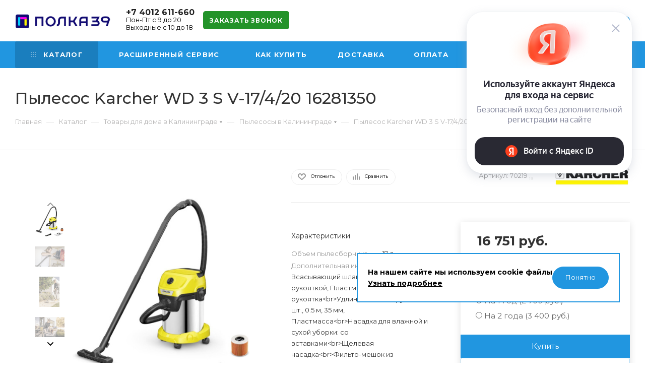

--- FILE ---
content_type: text/html; charset=UTF-8
request_url: https://polka39.ru/catalog/tovary_dlya_doma/pylesosy/pylesos_karcher_wd_3_s_v_17_4_20_16281350/
body_size: 83547
content:
<!DOCTYPE html>
<html xmlns="http://www.w3.org/1999/xhtml" xml:lang="ru" lang="ru"  >
<head><link rel="canonical" href="https://polka39.ru/catalog/tovary_dlya_doma/pylesosy/pylesos_karcher_wd_3_s_v_17_4_20_16281350/" />
	<title>Пылесос Karcher WD 3 S V-17/4/20 16281350 — купить в Калининграде с доставкой | Артикул 70219</title>
	<meta name="viewport" content="initial-scale=1.0, width=device-width" />
	<meta name="HandheldFriendly" content="true" />
	<meta name="yes" content="yes" />
	<meta name="apple-mobile-web-app-status-bar-style" content="black" />
	<meta name="SKYPE_TOOLBAR" content="SKYPE_TOOLBAR_PARSER_COMPATIBLE" />
	<meta http-equiv="Content-Type" content="text/html; charset=UTF-8" />
<meta name="description" content="Купить Пылесос Karcher WD 3 S V-17/4/20 16281350 в Калининградском интернет-магазине Polka39 с доставкой &#128666; по области. &#128222; +7 (4012) 611-660" />
<link href="/bitrix/js/ui/design-tokens/dist/ui.design-tokens.min.css?171861277323463"  rel="stylesheet" />
<link href="/bitrix/js/ui/fonts/opensans/ui.font.opensans.min.css?16941770152320"  rel="stylesheet" />
<link href="/bitrix/js/main/popup/dist/main.popup.bundle.min.css?175517331328056"  rel="stylesheet" />
<link href="/bitrix/cache/css/s1/aspro_max/page_dd2679aea13620b6f69779ed38ef64aa/page_dd2679aea13620b6f69779ed38ef64aa_v1.css?175645403648350"  rel="stylesheet" />
<link href="/bitrix/cache/css/s1/aspro_max/template_8db0950680dbc56303b1d5aa9adeb8cf/template_8db0950680dbc56303b1d5aa9adeb8cf_v1.css?17607012751220111"  data-template-style="true" rel="stylesheet" />
<script>if(!window.BX)window.BX={};if(!window.BX.message)window.BX.message=function(mess){if(typeof mess==='object'){for(let i in mess) {BX.message[i]=mess[i];} return true;}};</script>
<script>(window.BX||top.BX).message({"JS_CORE_LOADING":"Загрузка...","JS_CORE_NO_DATA":"- Нет данных -","JS_CORE_WINDOW_CLOSE":"Закрыть","JS_CORE_WINDOW_EXPAND":"Развернуть","JS_CORE_WINDOW_NARROW":"Свернуть в окно","JS_CORE_WINDOW_SAVE":"Сохранить","JS_CORE_WINDOW_CANCEL":"Отменить","JS_CORE_WINDOW_CONTINUE":"Продолжить","JS_CORE_H":"ч","JS_CORE_M":"м","JS_CORE_S":"с","JSADM_AI_HIDE_EXTRA":"Скрыть лишние","JSADM_AI_ALL_NOTIF":"Показать все","JSADM_AUTH_REQ":"Требуется авторизация!","JS_CORE_WINDOW_AUTH":"Войти","JS_CORE_IMAGE_FULL":"Полный размер"});</script>
<script src="/bitrix/js/main/core/core.min.js?1755173385229643"></script>
<script>BX.Runtime.registerExtension({"name":"main.core","namespace":"BX","loaded":true});</script>
<script>BX.setJSList(["\/bitrix\/js\/main\/core\/core_ajax.js","\/bitrix\/js\/main\/core\/core_promise.js","\/bitrix\/js\/main\/polyfill\/promise\/js\/promise.js","\/bitrix\/js\/main\/loadext\/loadext.js","\/bitrix\/js\/main\/loadext\/extension.js","\/bitrix\/js\/main\/polyfill\/promise\/js\/promise.js","\/bitrix\/js\/main\/polyfill\/find\/js\/find.js","\/bitrix\/js\/main\/polyfill\/includes\/js\/includes.js","\/bitrix\/js\/main\/polyfill\/matches\/js\/matches.js","\/bitrix\/js\/ui\/polyfill\/closest\/js\/closest.js","\/bitrix\/js\/main\/polyfill\/fill\/main.polyfill.fill.js","\/bitrix\/js\/main\/polyfill\/find\/js\/find.js","\/bitrix\/js\/main\/polyfill\/matches\/js\/matches.js","\/bitrix\/js\/main\/polyfill\/core\/dist\/polyfill.bundle.js","\/bitrix\/js\/main\/core\/core.js","\/bitrix\/js\/main\/polyfill\/intersectionobserver\/js\/intersectionobserver.js","\/bitrix\/js\/main\/lazyload\/dist\/lazyload.bundle.js","\/bitrix\/js\/main\/polyfill\/core\/dist\/polyfill.bundle.js","\/bitrix\/js\/main\/parambag\/dist\/parambag.bundle.js"]);
</script>
<script>BX.Runtime.registerExtension({"name":"fx","namespace":"window","loaded":true});</script>
<script>BX.Runtime.registerExtension({"name":"pull.protobuf","namespace":"BX","loaded":true});</script>
<script>BX.Runtime.registerExtension({"name":"rest.client","namespace":"window","loaded":true});</script>
<script>(window.BX||top.BX).message({"pull_server_enabled":"N","pull_config_timestamp":0,"shared_worker_allowed":"Y","pull_guest_mode":"N","pull_guest_user_id":0,"pull_worker_mtime":1745491837});(window.BX||top.BX).message({"PULL_OLD_REVISION":"Для продолжения корректной работы с сайтом необходимо перезагрузить страницу."});</script>
<script>BX.Runtime.registerExtension({"name":"pull.client","namespace":"BX","loaded":true});</script>
<script>BX.Runtime.registerExtension({"name":"pull","namespace":"window","loaded":true});</script>
<script>BX.Runtime.registerExtension({"name":"ls","namespace":"window","loaded":true});</script>
<script>BX.Runtime.registerExtension({"name":"ui.design-tokens","namespace":"window","loaded":true});</script>
<script>BX.Runtime.registerExtension({"name":"ui.fonts.opensans","namespace":"window","loaded":true});</script>
<script>BX.Runtime.registerExtension({"name":"main.popup","namespace":"BX.Main","loaded":true});</script>
<script>BX.Runtime.registerExtension({"name":"popup","namespace":"window","loaded":true});</script>
<script type="extension/settings" data-extension="currency.currency-core">{"region":"ru"}</script>
<script>BX.Runtime.registerExtension({"name":"currency.currency-core","namespace":"BX.Currency","loaded":true});</script>
<script>BX.Runtime.registerExtension({"name":"currency","namespace":"window","loaded":true});</script>
<script>(window.BX||top.BX).message({"LANGUAGE_ID":"ru","FORMAT_DATE":"DD.MM.YYYY","FORMAT_DATETIME":"DD.MM.YYYY HH:MI:SS","COOKIE_PREFIX":"BITRIX_SM","SERVER_TZ_OFFSET":"7200","UTF_MODE":"Y","SITE_ID":"s1","SITE_DIR":"\/","USER_ID":"","SERVER_TIME":1766673452,"USER_TZ_OFFSET":0,"USER_TZ_AUTO":"Y","bitrix_sessid":"5c95cdf185a39a4d5b2cde23d26091b6"});</script>

<script  src="/bitrix/cache/js/s1/aspro_max/kernel_main/kernel_main_v1.js?1756925317196391"></script>
<script src="https://yastatic.net/s3/passport-sdk/autofill/v1/sdk-suggest-with-polyfills-latest.js"></script>
<script src="/bitrix/js/pull/protobuf/protobuf.min.js?167698394176433"></script>
<script src="/bitrix/js/pull/protobuf/model.min.js?167698394114190"></script>
<script src="/bitrix/js/rest/client/rest.client.min.js?16769839419240"></script>
<script src="/bitrix/js/pull/client/pull.client.min.js?175517333849849"></script>
<script src="/bitrix/js/main/core/core_ls.min.js?17401152172683"></script>
<script src="/bitrix/js/main/ajax.min.js?167698393822194"></script>
<script src="/bitrix/js/main/popup/dist/main.popup.bundle.min.js?175517338566986"></script>
<script src="/bitrix/js/currency/currency-core/dist/currency-core.bundle.min.js?17186126984569"></script>
<script src="/bitrix/js/currency/core_currency.min.js?1718612698835"></script>
<script src="/bitrix/js/yandex.metrika/script.js?16957320266603"></script>
<script>BX.setJSList(["\/bitrix\/js\/main\/core\/core_fx.js","\/bitrix\/js\/main\/session.js","\/bitrix\/js\/main\/pageobject\/dist\/pageobject.bundle.js","\/bitrix\/js\/main\/core\/core_window.js","\/bitrix\/js\/main\/date\/main.date.js","\/bitrix\/js\/main\/core\/core_date.js","\/bitrix\/js\/main\/utils.js","\/bitrix\/js\/main\/dd.js","\/bitrix\/js\/main\/core\/core_uf.js","\/bitrix\/js\/main\/core\/core_dd.js","\/bitrix\/js\/main\/core\/core_tooltip.js","\/bitrix\/templates\/aspro_max\/components\/bitrix\/catalog\/main\/script.js","\/bitrix\/templates\/aspro_max\/components\/bitrix\/catalog.element\/main3\/script.js","\/bitrix\/templates\/aspro_max\/components\/bitrix\/catalog.element\/main3\/countUp.min.js","\/bitrix\/templates\/aspro_max\/components\/bitrix\/sale.prediction.product.detail\/main\/script.js","\/bitrix\/templates\/aspro_max\/js\/jquery.history.js","\/bitrix\/templates\/aspro_max\/js\/observer.js","\/bitrix\/templates\/aspro_max\/js\/lazysizes.min.js","\/bitrix\/templates\/aspro_max\/js\/ls.unveilhooks.min.js","\/bitrix\/templates\/aspro_max\/js\/jquery.actual.min.js","\/bitrix\/templates\/aspro_max\/js\/jqModal.js","\/bitrix\/templates\/aspro_max\/vendor\/js\/bootstrap.js","\/bitrix\/templates\/aspro_max\/vendor\/js\/jquery.appear.js","\/bitrix\/templates\/aspro_max\/vendor\/js\/ripple.js","\/bitrix\/templates\/aspro_max\/vendor\/js\/velocity\/velocity.js","\/bitrix\/templates\/aspro_max\/vendor\/js\/velocity\/velocity.ui.js","\/bitrix\/templates\/aspro_max\/vendor\/js\/jquery.menu-aim.js","\/bitrix\/templates\/aspro_max\/js\/browser.js","\/bitrix\/templates\/aspro_max\/js\/jquery.fancybox.js","\/bitrix\/templates\/aspro_max\/js\/jquery.flexslider.js","\/bitrix\/templates\/aspro_max\/js\/jquery.uniform.min.js","\/bitrix\/templates\/aspro_max\/vendor\/js\/carousel\/owl\/owl.carousel.js","\/bitrix\/templates\/aspro_max\/vendor\/js\/moment.min.js","\/bitrix\/templates\/aspro_max\/vendor\/js\/sticky-sidebar.js","\/bitrix\/templates\/aspro_max\/js\/jquery.validate.min.js","\/bitrix\/templates\/aspro_max\/js\/aspro_animate_open_fancy.js","\/bitrix\/templates\/aspro_max\/js\/jquery.inputmask.bundle.min.js","\/bitrix\/templates\/aspro_max\/js\/jquery.easing.1.3.js","\/bitrix\/templates\/aspro_max\/js\/equalize.min.js","\/bitrix\/templates\/aspro_max\/js\/jquery.alphanumeric.js","\/bitrix\/templates\/aspro_max\/js\/jquery.cookie.js","\/bitrix\/templates\/aspro_max\/js\/jquery.plugin.min.js","\/bitrix\/templates\/aspro_max\/js\/jquery.countdown.min.js","\/bitrix\/templates\/aspro_max\/js\/jquery.countdown-ru.js","\/bitrix\/templates\/aspro_max\/js\/jquery.ikSelect.js","\/bitrix\/templates\/aspro_max\/js\/jquery.mobile.custom.touch.min.js","\/bitrix\/templates\/aspro_max\/js\/jquery.dotdotdot.js","\/bitrix\/templates\/aspro_max\/js\/rating_likes.js","\/bitrix\/templates\/aspro_max\/js\/mobile.js","\/bitrix\/templates\/aspro_max\/js\/jquery.mousewheel.min.js","\/bitrix\/templates\/aspro_max\/js\/jquery.mCustomScrollbar.js","\/bitrix\/templates\/aspro_max\/js\/scrollTabs.js","\/bitrix\/templates\/aspro_max\/js\/main.js","\/bitrix\/templates\/aspro_max\/js\/blocks\/blocks.js","\/bitrix\/components\/bitrix\/search.title\/script.js","\/bitrix\/templates\/aspro_max\/components\/bitrix\/search.title\/mega_menu\/script.js","\/bitrix\/templates\/aspro_max\/components\/bitrix\/menu\/top\/script.js","\/bitrix\/components\/aspro\/marketing.popup.max\/templates\/.default\/script.js","\/bitrix\/templates\/aspro_max\/components\/bitrix\/search.title\/fixed\/script.js","\/bitrix\/templates\/aspro_max\/js\/custom.js"]);</script>
<script>BX.setCSSList(["\/bitrix\/templates\/aspro_max\/components\/bitrix\/catalog\/main\/style.css","\/bitrix\/templates\/aspro_max\/vendor\/css\/bootstrap.css","\/bitrix\/templates\/aspro_max\/css\/jquery.fancybox.css","\/bitrix\/templates\/aspro_max\/vendor\/css\/carousel\/owl\/owl.carousel.css","\/bitrix\/templates\/aspro_max\/vendor\/css\/carousel\/owl\/owl.theme.default.css","\/bitrix\/templates\/aspro_max\/css\/styles.css","\/bitrix\/templates\/aspro_max\/css\/blocks\/blocks.css","\/bitrix\/templates\/aspro_max\/css\/blocks\/common.blocks\/counter-state\/counter-state.css","\/bitrix\/templates\/aspro_max\/css\/banners.css","\/bitrix\/templates\/aspro_max\/css\/menu.css","\/bitrix\/templates\/aspro_max\/css\/catalog.css","\/bitrix\/templates\/aspro_max\/css\/animation\/animation_ext.css","\/bitrix\/templates\/aspro_max\/css\/jquery.mCustomScrollbar.min.css","\/bitrix\/templates\/aspro_max\/vendor\/css\/ripple.css","\/bitrix\/templates\/aspro_max\/css\/left_block_main_page.css","\/bitrix\/templates\/aspro_max\/css\/stores.css","\/bitrix\/templates\/aspro_max\/css\/yandex_map.css","\/bitrix\/templates\/aspro_max\/css\/header_fixed.css","\/bitrix\/templates\/aspro_max\/ajax\/ajax.css","\/bitrix\/templates\/aspro_max\/components\/bitrix\/breadcrumb\/main\/style.css","\/bitrix\/templates\/aspro_max\/css\/footer.css","\/bitrix\/components\/aspro\/marketing.popup.max\/templates\/.default\/style.css","\/bitrix\/templates\/aspro_max\/styles.css","\/bitrix\/templates\/aspro_max\/template_styles.css","\/bitrix\/templates\/aspro_max\/css\/header.css","\/bitrix\/templates\/aspro_max\/css\/media.css","\/bitrix\/templates\/aspro_max\/vendor\/fonts\/font-awesome\/css\/font-awesome.min.css","\/bitrix\/templates\/aspro_max\/css\/print.css","\/bitrix\/templates\/aspro_max\/css\/h1-medium.css","\/bitrix\/templates\/aspro_max\/css\/round-elements.css","\/bitrix\/templates\/aspro_max\/css\/lower-buttons.css","\/bitrix\/templates\/aspro_max\/themes\/11\/theme.css","\/bitrix\/templates\/aspro_max\/bg_color\/light\/bgcolors.css","\/bitrix\/templates\/aspro_max\/css\/widths\/width-1.css","\/bitrix\/templates\/aspro_max\/css\/fonts\/font-10.css","\/bitrix\/templates\/aspro_max\/css\/custom.css"]);</script>
            <script>
                window.dataLayerName = 'dataLayer';
                var dataLayerName = window.dataLayerName;
            </script>
            <!-- Yandex.Metrika counter -->
            <script>
                (function (m, e, t, r, i, k, a) {
                    m[i] = m[i] || function () {
                        (m[i].a = m[i].a || []).push(arguments)
                    };
                    m[i].l = 1 * new Date();
                    k = e.createElement(t), a = e.getElementsByTagName(t)[0], k.async = 1, k.src = r, a.parentNode.insertBefore(k, a)
                })
                (window, document, "script", "https://mc.yandex.ru/metrika/tag.js", "ym");
                ym("67857508", "init", {
                    clickmap: true,
                    trackLinks: true,
                    accurateTrackBounce: true,
                    webvisor: true,
                    ecommerce: dataLayerName,
                    params: {
                        __ym: {
                            "ymCmsPlugin": {
                                "cms": "1c-bitrix",
                                "cmsVersion": "25.600",
                                "pluginVersion": "1.0.8",
                                'ymCmsRip': 1307533156                            }
                        }
                    }
                });
                document.addEventListener("DOMContentLoaded", function() {
                                    });
            </script>
            <!-- /Yandex.Metrika counter -->
                    <script>
            window.counters = ["67857508"];
        </script>
<script>window.addEventListener("load", function(event) {let tokenPageOrigin = "https://polka39.ru:443";let oauthQueryParams = {client_id: "8848aba2beee4d7385b6f6bd8c166960", response_type: "token",redirect_uri: "https://polka39.ru:443/yandexid/oauth.php"};function authorizationUser(o){console.log(o);let t="/bitrix/tools/yandexpay.yandexid/auth.php";fetch(t=t+"?action=ajax_authorization_user&access_token="+o,{method:"GET",headers:{"Content-Type":"application/json"}}).then(o=>o.json()).then(o=>{console.log(o),!1==o.error&&(window.location.href="/catalog/tovary_dlya_doma/pylesosy/pylesos_karcher_wd_3_s_v_17_4_20_16281350/")}).catch(o=>console.log("error",o))}window.YaAuthSuggest.init(oauthQueryParams,tokenPageOrigin).then(function(n){return n.handler()}).then(function(n){authorizationUser(n.access_token)}).catch(function(n){console.log("Что-то пошло не так: ",n)});})</script>
<script>
					(function () {
						"use strict";
						var counter = function ()
						{
							var cookie = (function (name) {
								var parts = ("; " + document.cookie).split("; " + name + "=");
								if (parts.length == 2) {
									try {return JSON.parse(decodeURIComponent(parts.pop().split(";").shift()));}
									catch (e) {}
								}
							})("BITRIX_CONVERSION_CONTEXT_s1");
							if (cookie && cookie.EXPIRE >= BX.message("SERVER_TIME"))
								return;
							var request = new XMLHttpRequest();
							request.open("POST", "/bitrix/tools/conversion/ajax_counter.php", true);
							request.setRequestHeader("Content-type", "application/x-www-form-urlencoded");
							request.send(
								"SITE_ID="+encodeURIComponent("s1")+
								"&sessid="+encodeURIComponent(BX.bitrix_sessid())+
								"&HTTP_REFERER="+encodeURIComponent(document.referrer)
							);
						};
						if (window.frameRequestStart === true)
							BX.addCustomEvent("onFrameDataReceived", counter);
						else
							BX.ready(counter);
					})();
				</script>
<script>BX.message({'PHONE':'Телефон','FAST_VIEW':'Быстрый просмотр','TABLES_SIZE_TITLE':'Подбор размера','SOCIAL':'Социальные сети','DESCRIPTION':'Описание магазина','ITEMS':'Товары','LOGO':'Логотип','REGISTER_INCLUDE_AREA':'Текст о регистрации','AUTH_INCLUDE_AREA':'Текст об авторизации','FRONT_IMG':'Изображение компании','EMPTY_CART':'пуста','CATALOG_VIEW_MORE':'... Показать все','CATALOG_VIEW_LESS':'... Свернуть','JS_REQUIRED':'Заполните это поле','JS_FORMAT':'Неверный формат','JS_FILE_EXT':'Недопустимое расширение файла','JS_PASSWORD_COPY':'Пароли не совпадают','JS_PASSWORD_LENGTH':'Минимум 6 символов','JS_ERROR':'Неверно заполнено поле','JS_FILE_SIZE':'Максимальный размер 5мб','JS_FILE_BUTTON_NAME':'Выберите файл','JS_FILE_DEFAULT':'Прикрепите файл','JS_DATE':'Некорректная дата','JS_DATETIME':'Некорректная дата/время','JS_REQUIRED_LICENSES':'Согласитесь с условиями','JS_REQUIRED_OFFER':'Согласитесь с условиями','LICENSE_PROP':'Согласие на обработку персональных данных','LOGIN_LEN':'Введите минимум {0} символа','FANCY_CLOSE':'Закрыть','FANCY_NEXT':'Следующий','FANCY_PREV':'Предыдущий','TOP_AUTH_REGISTER':'Регистрация','CALLBACK':'Заказать звонок','ASK':'Задать вопрос','REVIEW':'Оставить отзыв','S_CALLBACK':'Заказать звонок','UNTIL_AKC':'До конца акции','TITLE_QUANTITY_BLOCK':'Остаток','TITLE_QUANTITY':'шт','TOTAL_SUMM_ITEM':'Общая стоимость ','SUBSCRIBE_SUCCESS':'Вы успешно подписались','RECAPTCHA_TEXT':'Подтвердите, что вы не робот','JS_RECAPTCHA_ERROR':'Пройдите проверку','COUNTDOWN_SEC':'сек','COUNTDOWN_MIN':'мин','COUNTDOWN_HOUR':'час','COUNTDOWN_DAY0':'дн','COUNTDOWN_DAY1':'дн','COUNTDOWN_DAY2':'дн','COUNTDOWN_WEAK0':'Недель','COUNTDOWN_WEAK1':'Неделя','COUNTDOWN_WEAK2':'Недели','COUNTDOWN_MONTH0':'Месяцев','COUNTDOWN_MONTH1':'Месяц','COUNTDOWN_MONTH2':'Месяца','COUNTDOWN_YEAR0':'Лет','COUNTDOWN_YEAR1':'Год','COUNTDOWN_YEAR2':'Года','COUNTDOWN_COMPACT_SEC':'с','COUNTDOWN_COMPACT_MIN':'м','COUNTDOWN_COMPACT_HOUR':'ч','COUNTDOWN_COMPACT_DAY':'д','COUNTDOWN_COMPACT_WEAK':'н','COUNTDOWN_COMPACT_MONTH':'м','COUNTDOWN_COMPACT_YEAR0':'л','COUNTDOWN_COMPACT_YEAR1':'г','CATALOG_PARTIAL_BASKET_PROPERTIES_ERROR':'Заполнены не все свойства у добавляемого товара','CATALOG_EMPTY_BASKET_PROPERTIES_ERROR':'Выберите свойства товара, добавляемые в корзину в параметрах компонента','CATALOG_ELEMENT_NOT_FOUND':'Элемент не найден','ERROR_ADD2BASKET':'Ошибка добавления товара в корзину','CATALOG_SUCCESSFUL_ADD_TO_BASKET':'Успешное добавление товара в корзину','ERROR_BASKET_TITLE':'Ошибка корзины','ERROR_BASKET_PROP_TITLE':'Выберите свойства, добавляемые в корзину','ERROR_BASKET_BUTTON':'Выбрать','BASKET_TOP':'Корзина в шапке','ERROR_ADD_DELAY_ITEM':'Ошибка отложенной корзины','VIEWED_TITLE':'Ранее вы смотрели','VIEWED_BEFORE':'Ранее вы смотрели','BEST_TITLE':'Лучшие предложения','CT_BST_SEARCH_BUTTON':'Поиск','CT_BST_SEARCH2_BUTTON':'Найти','BASKET_PRINT_BUTTON':'Распечатать','BASKET_CLEAR_ALL_BUTTON':'Очистить','BASKET_QUICK_ORDER_BUTTON':'Быстрый заказ','BASKET_CONTINUE_BUTTON':'Продолжить покупки','BASKET_ORDER_BUTTON':'Оформить заказ','SHARE_BUTTON':'Поделиться','BASKET_CHANGE_TITLE':'Ваш заказ','BASKET_CHANGE_LINK':'Изменить','MORE_INFO_SKU':'Купить','FROM':'от','BEFORE':'до','TITLE_BLOCK_VIEWED_NAME':'Ранее вы смотрели','T_BASKET':'Корзина','FILTER_EXPAND_VALUES':'Показать все','FILTER_HIDE_VALUES':'Свернуть','FULL_ORDER':'Полный заказ','CUSTOM_COLOR_CHOOSE':'Выбрать','CUSTOM_COLOR_CANCEL':'Отмена','S_MOBILE_MENU':'Меню','MAX_T_MENU_BACK':'Назад','MAX_T_MENU_CALLBACK':'Обратная связь','MAX_T_MENU_CONTACTS_TITLE':'Будьте на связи','SEARCH_TITLE':'Поиск','SOCIAL_TITLE':'Оставайтесь на связи','HEADER_SCHEDULE':'Время работы','SEO_TEXT':'SEO описание','COMPANY_IMG':'Картинка компании','COMPANY_TEXT':'Описание компании','CONFIG_SAVE_SUCCESS':'Настройки сохранены','CONFIG_SAVE_FAIL':'Ошибка сохранения настроек','ITEM_ECONOMY':'Экономия','ITEM_ARTICLE':'Артикул: ','JS_FORMAT_ORDER':'имеет неверный формат','JS_BASKET_COUNT_TITLE':'В корзине товаров на SUMM','POPUP_VIDEO':'Видео','POPUP_GIFT_TEXT':'Нашли что-то особенное? Намекните другу о подарке!','ORDER_FIO_LABEL':'Ф.И.О.','ORDER_PHONE_LABEL':'Телефон','ORDER_REGISTER_BUTTON':'Регистрация','PRICES_TYPE':'Варианты цен','FILTER_HELPER_VALUES':' знач.','SHOW_MORE_SCU_MAIN':'Еще #COUNT#','SHOW_MORE_SCU_1':'предложение','SHOW_MORE_SCU_2':'предложения','SHOW_MORE_SCU_3':'предложений'})</script>
<link rel="preload" href="https://fonts.googleapis.com/css?family=Montserrat:300italic,400italic,500italic,700italic,400,300,500,700subset=latin,cyrillic-ext" as="font" crossorigin>
<link rel="stylesheet" href="https://fonts.googleapis.com/css?family=Montserrat:300italic,400italic,500italic,700italic,400,300,500,700subset=latin,cyrillic-ext">
<script>window.lazySizesConfig = window.lazySizesConfig || {};lazySizesConfig.loadMode = 2;lazySizesConfig.expand = 100;lazySizesConfig.expFactor = 1;lazySizesConfig.hFac = 0.1;window.lazySizesConfig.lazyClass = "lazy";</script>
					<script data-skip-moving="true" src="/bitrix/js/aspro.max/jquery-2.1.3.min.js"></script>
					<script data-skip-moving="true" src="/bitrix/templates/aspro_max/js/speed.min.js?=1676983937"></script>
<link rel="shortcut icon" href="/favicon.png" type="image/png" />
<link rel="apple-touch-icon" sizes="180x180" href="/upload/CMax/c88/apple-touch-icon.png" />
<meta property="og:description" content="Пылесос Karcher WD 3 S V-17/4/20 16281350" />
<meta property="og:image" content="https://polka39.ru:443/upload/iblock/5ae/c6lwiubolj4h5frluapgdsmdw77xzsp1/2245b98c-efed-11ed-98c9-ac1f6becb497_53f5da85-f0ae-11ed-98c9-ac1f6becb497.resize2.jpg" />
<link rel="image_src" href="https://polka39.ru:443/upload/iblock/5ae/c6lwiubolj4h5frluapgdsmdw77xzsp1/2245b98c-efed-11ed-98c9-ac1f6becb497_53f5da85-f0ae-11ed-98c9-ac1f6becb497.resize2.jpg"  />
<meta property="og:title" content="Пылесос Karcher WD 3 S V-17/4/20 16281350 — купить в Калининграде с доставкой | Артикул 70219" />
<meta property="og:type" content="website" />
<meta property="og:url" content="https://polka39.ru:443/catalog/tovary_dlya_doma/pylesosy/pylesos_karcher_wd_3_s_v_17_4_20_16281350/" />
<script>window[window.dataLayerName] = window[window.dataLayerName] || [];</script>

<script  src="/bitrix/cache/js/s1/aspro_max/template_db750e72e6267974af32cde883c09f8f/template_db750e72e6267974af32cde883c09f8f_v1.js?1756453984875889"></script>
<script  src="/bitrix/cache/js/s1/aspro_max/page_c3e90e295ff2a1e0c36eb2304b637a68/page_c3e90e295ff2a1e0c36eb2304b637a68_v1.js?1756454036117093"></script>
			
			<script>(function(w,d,s,l,i){w[l]=w[l]||[];w[l].push({'gtm.start':
	new Date().getTime(),event:'gtm.js'});var f=d.getElementsByTagName(s)[0],
	j=d.createElement(s),dl=l!='dataLayer'?'&l='+l:'';j.async=true;j.src=
	'https://www.googletagmanager.com/gtm.js?id='+i+dl;f.parentNode.insertBefore(j,f);
	})(window,document,'script','dataLayer','GTM-57SCBHW');</script>
	<script type="application/ld+json" data-skip-moving="true">
	  {
	    "@context": "http://schema.org",
	    "@type": "Organization",
	    "name": "Полка39",
	    "url": "https://polka39.ru/",
	    "logo": "https://polka39.ru/images/about_polka39_logo.jpg",
	    "description": "Молодой, но перспективный интернет-магазин бытовой и компьютерной техники работает только на территории Калининградской области. Мы обеспечиваем доставку техники без предоплаты. Всё что есть на нашей витрине доступно в Калининграде. Никаких ожиданий. В основном доставку осуществляем в течении 24 часов. Вы можете расплатить за сделанный заказ на месте, в момент получения наличной или безналичной формой оплаты. Мы работаем без выходных и праздничных дней, и всегда Вам рады!",
	    "image": "https://polka39.ru/images/about_polka39.webp",
	    "telephone": "+7 (4012) 611-660",
	    "email": "info@polka39.ru",
	    "address": {
		"@type": "PostalAddress",
		"addressCountry": "Россия",
		"addressLocality": "пос.Кутузово",
		"addressRegion": "Калининградская область, Гурьевский район",
		"postalCode": "236029",
		"streetAddress": "ул.Промышленная, 8, БЦ Акорус"
	    },
	    "sameAs": [
	      "https://vk.com/public202165258",
	      "https://www.instagram.com/polka.39/"
	    ],
	    "contactPoint": [{
			"@type": "ContactPoint",
			"telephone": "+7 (4012) 611-660",
			"contactType": "Клиентский сервис"
	     }]
	  }
	</script>
	<script type="application/ld+json">
	  {
		"@context":"https://schema.org",
		"@type":"ItemList",
		"itemListElement": [{
			"@type":"SiteNavigationElement",
			"name":"Смартфоны",
			"url":"https://polka39.ru/catalog/smartfony_i_gadzhety/smartfony/",
			"position":1
			},{
			"@type":"SiteNavigationElement",
			"name":"Ноутбуки",
			"url":"https://polka39.ru/catalog/kompyuternaya_tekhnika/noutbuki/",
			"position":2
			},{
			"@type":"SiteNavigationElement",
			"name":"Холодильники",
			"url":"https://polka39.ru/catalog/krupnaya_bytovaya_tekhnika/kholodilniki/",
			"position":3
			},{
			"@type":"SiteNavigationElement",
			"name":"Телевизоры",
			"url":"https://polka39.ru/catalog/televizory_i_audiotekhnika/televizory/",
			"position":4
			},{
			"@type":"SiteNavigationElement",
			"name":"Стиральные машины",
			"url":"https://polka39.ru/catalog/krupnaya_bytovaya_tekhnika/stiralnye_mashiny/",
			"position":5
			}
		]
	  }
	</script>
	<script>!function(){var t=document.createElement("script");t.type="text/javascript",t.async=!0,t.src='https://vk.com/js/api/openapi.js?169',t.onload=function(){VK.Retargeting.Init("VK-RTRG-1580550-i3syF"),VK.Retargeting.Hit()},document.head.appendChild(t)}();</script>

<script>!function(e,t,n,c,o){e[o]=e[o]||function(){(e[o].a=e[o].a||[]).push(arguments)},e[o].h=c,e[o].n=o,e[o].i=1*new Date,s=t.createElement(n),a=t.getElementsByTagName(n)[0],s.async=1,s.src=c,a.parentNode.insertBefore(s,a)}(window,document,"script","https://cdn2.searchbooster.net/scripts/v2/init.js","searchbooster"),searchbooster({"apiKey":"8f47b148-6668-4bbc-b3b6-5ba60b0b8642","apiUrl":"https://api.searchbooster.net","optimizeWidget":true,"completions":{"active":true,"taps":{"mobile":{"active":true,"count":5},"desktop":{"active":true,"count":5}}},"popup":true,"completionsFullWidth":true,"search":{"voice":true},"layout":{"filterPosition":"left"},"offer":{"taps":{"mobile":{"active":false,"count":5},"desktop":{"active":false,"count":5}}},"cartCount":{"active":false,"completions":{"count":false},"offer":{"count":false}},"completionSettings":{"orders":["popular","categories","brands","history","suggestions","special_offers","offers"],"totalCompletionCount":18,"limits":{"brands":6,"offers":12,"history":6,"popular":6,"categories":6,"suggestions":6,"special_offers":6}},"locale":"auto","initialized":function(sb) {
                            sb.mount({"selector":".inline-search-show","widget":"search-popup","options":{"cartCount":{"active":false,"completions":{"count":false},"offer":{"count":false}}}});
}});
</script>
</head>
<body class=" site_s1  fill_bg_n catalog-delayed-btn-" id="main" data-site="/">
	<noscript><iframe src="https://www.googletagmanager.com/ns.html?id=GTM-57SCBHW" height="0" width="0" style="display:none;visibility:hidden"></iframe></noscript>
		
	<div id="panel"></div>
	
				<!--'start_frame_cache_basketitems-component-block'-->												<div id="ajax_basket"></div>
					<!--'end_frame_cache_basketitems-component-block'-->						<div class="cd-modal-bg"></div>
		<script data-skip-moving="true">
			var solutionName = 'arMaxOptions';
		</script>
		<script src="/bitrix/templates/aspro_max/js/setTheme.php?site_id=s1&site_dir=/" data-skip-moving="true"></script>
		<script>
		window.onload=function(){
			window.basketJSParams = window.basketJSParams || [];
					}
		BX.message({'MIN_ORDER_PRICE_TEXT':'<b>Минимальная сумма заказа #PRICE#<\/b><br/>Пожалуйста, добавьте еще товаров в корзину','LICENSES_TEXT':'Я согласен на <a href=\"/include/licenses_detail.php\" target=\"_blank\">обработку персональных данных<\/a>'});
		arAsproOptions.PAGES.FRONT_PAGE = window[solutionName].PAGES.FRONT_PAGE = "";
		arAsproOptions.PAGES.BASKET_PAGE = window[solutionName].PAGES.BASKET_PAGE = "";
		arAsproOptions.PAGES.ORDER_PAGE = window[solutionName].PAGES.ORDER_PAGE = "";
		arAsproOptions.PAGES.PERSONAL_PAGE = window[solutionName].PAGES.PERSONAL_PAGE = "";
		arAsproOptions.PAGES.CATALOG_PAGE = window[solutionName].PAGES.CATALOG_PAGE = "1";
		</script>
		<div class="wrapper1  header_bgcolored long_header colored_header catalog_page basket_normal basket_fill_COLOR side_LEFT block_side_NORMAL catalog_icons_Y banner_auto  mheader-v1 header-v1 header-font-lower_N regions_N title_position_LEFT fill_ footer-v5 front-vindex1 mfixed_Y mfixed_view_always title-v3 lazy_Y with_phones compact-catalog dark-hover-overlay normal-catalog-img landing-normal big-banners-mobile-slider bottom-icons-panel-N compact-breadcrumbs-N catalog-delayed-btn-Y  ">

<div class="mega_fixed_menu">
	<div class="maxwidth-theme">
		<svg class="svg svg-close" width="14" height="14" viewBox="0 0 14 14">
		  <path data-name="Rounded Rectangle 568 copy 16" d="M1009.4,953l5.32,5.315a0.987,0.987,0,0,1,0,1.4,1,1,0,0,1-1.41,0L1008,954.4l-5.32,5.315a0.991,0.991,0,0,1-1.4-1.4L1006.6,953l-5.32-5.315a0.991,0.991,0,0,1,1.4-1.4l5.32,5.315,5.31-5.315a1,1,0,0,1,1.41,0,0.987,0.987,0,0,1,0,1.4Z" transform="translate(-1001 -946)"></path>
		</svg>
		<i class="svg svg-close mask arrow"></i>
		<div class="row">
			<div class="col-md-9">
				<div class="left_menu_block">
					<div class="logo_block flexbox flexbox--row align-items-normal">
						<div class="logo colored">
							<a href="/"><svg version="1.1" xmlns="http://www.w3.org/2000/svg" xmlns:xlink="http://www.w3.org/1999/xlink" x="0px" y="0px" width="250px" height="39px" viewBox="0 0 250 39" enable-background="new 0 0 250 39" xml:space="preserve">  
  <image width="250" height="39" x="0" y="0"
    xlink:href="[data-uri]
AAB6JQAAgIMAAPn/AACA6QAAdTAAAOpgAAA6mAAAF2+SX8VGAAAABmJLR0QA/wD/AP+gvaeTAAAA
CXBIWXMAAAsTAAALEwEAmpwYAAAta0lEQVR42u19eXxdVbX/d+8z3ilz0gxN0qQ0bVo6l86UglAQ
B0QRVBRUBkV8+FT06XtPxeH5U/TxFBEVFAUVHAAZLLR0HuhIB9rStEnTNEmTZrwZ7nSmvffvj3PP
zc3UpFB4vve6+jmfwLn3nrPP3mvttdZ3DYcIIXCBLtAF+t9NMgC0nO7Bvtca8fzfDi7p6oxe1Xiq
O5dKhL8TA6CE0lBIa7xo6oRXrvvAnCOhkAbOR998KCWIxUwcPNA86DwhAEDwytqjaG/rhyzT8zI+
xjiys/342cMfQyhDB2ODp8XbKGVZwu6dJ9HXn4Dfr2Hfa6fg2ByGYaNq6gTUHD2D3Nwg8vICKCjM
wBuHW2GaDqqnF4FzjqbGMAgl0HUFxSVZyMzQMXd++bC5UFUJskyRvj9TStDdFcPePQ04UdeBskk5
OF7ThorKPLyy5iimzyjG3fdcjuPH2hCNmpBkClmikFIHgSRLkJL355ynru8PqJBl93tdXVHc+enf
IxoxIEkUzOGYUJSB+QvKB80LYxyZmT7ccNMCyLKUmiNCANvmOFnfiby8IEIhHbpPgW0xEAKEMvRh
c+84HMdq2tDfl4CuKzh06DQKCjLQ0xMDJQS//c2ruOWTS/DZu1ei/kQHJJlCkSUoigRZcf8qigQ5
eU7TZFiWg1jMBHGZBgDAmRi2tu8EqaoE2+Ho6oqgo60fp0/3ovFUNzgXmDm7BK9uO4FTDd0wDRum
5cA0HYSCGgomZKBkYjaqpxei8VQ3YjELRcWZUBUZi5ZUoLQsB4xxzJtf7vKntwAd7f3zd+44+ZNY
1JzPOZfeuUclaG8TiXjcuvrSFVNuz872N1uWc9ZfXDBCLtAFOjeiALD25TfKH/jRupc72vsX2rYj
MSbwzh0cjHNfXW37qkd/seXpRMLyU4kCBCMehBLE49Z/y+57gS7Q/1SSAWD9uppbzpzpy/f71f+m
YRD4/CqO1bQtXLP6yMqLpha8ZFtsxG9SSmHZDigl53iPfwwixHMzLtAFeudIBoCao2cu1jTlv3ss
sB2OnLxAyfJLpyAes4Z9TihBIm7h1e0n4Kr4f3ySJApVkyFJFIRAAkgQIBalJKEoElRNhj2Gq/Jm
ydtQqERTfqos06SPLg320RUJMiWQZQrLenutJUrJIP8ZAgDEIJ85ffxjPh8lqeeTlLP76Koqj2gN
Uom+I8pDABBpuAsZ4SEpJaCUQPP4hhIQQlLPS4j7uSxTqGqKt85KMgDYNhPnomXeiot8ttsIIZCV
5UdJSRYiEXPY54oi4fWDzbAtB7IyKoxQBEB9i8McOmQGoBXAuCSAEJfxOBPB9vb+la0tvdedPt0z
zbbZBFmiGZJETc5Fh+5TmkzT2VhcnLlGVeV6xs+PgHmMDRBCKSnq6437TzV0ya2tvVI8ZlFJJkKi
rpBTiQqJAlSWBAWQkeGLZef4G0eJxkgASuG6fCL51wRweqS1TD88kmWKWMwqamnuye0P6VzTZWFZ
jMgScUrLc2rTbyvEcOGXJJe5CSEQArmUkoz+PoOeauhSWlt6JUkmkCVJyAqFLEvCPbz/dv/6/EpY
VaUu716UEvSE4+jpiYMOvl8egPzzyEvgQjBZpidIEmqaMCEEKrnAsarKkGWKSMSY099nTOFclLWd
6cuJRU2fYzNqO4xyJqhh2E5PT9wihNic8zPxuFWjacpuRZGio8mx7DHmaEQMA4IIl92FgMwIEj4Z
/JxAeZGaKw4OQIEfGsQI88e5gOPwEXddIQRqj7cjHreSjJw2Thd1l/p7E6t7e+IzZJmel8VxHA5K
SNi22cWOw8Lp4/J21nRymRD+o2+cuaexofvOnnCsgjEOKS0KIARACMoEFwsaTnZ+UNOU+JSqgqen
VRf9oLBIr3mzpr0su1qp4WTXe/a91viJLZuPz4xGzLIjh1v969a+MWYYwjBszJtfvvO+7163lDFn
YOkGqADAAQBBbwoAHAKwAGmboOACoQwfCgoyICBS4KmuKTh+rG3Kg/+1fls0Yk6QJBd4icVMfPCG
uT/8yMcWfs0wbEC41pvPryIQ0AC4Aq77FHR2RJacrO+8peFk1yLHYWW6rmSuefkIWbvmyLgA5FjU
FJ+8ffn9n/v8yq9Fo64y8ftV/OGJXXj0l1sRDGrpX/8nAN98qzzkUSLh4JKF5a/cdffKqy2buZsg
XB7y+VRsPVT7/vVra77e2tq72JMBKWlpeFElQoBIxEF/v4GmxjD2v9YIWZEQDGqN4e7YI/MvKf+x
JNFh5rB81pE5Doz3LkHsyrngnIBKAss39eCrfwECPANifAoOhAgQwgBBYEkMD2svY53cBh8J4Fw3
SwJ3MxgadvKEgzlcdxx+3sAGx+FwHO4XQhAhMCyslT4wn0/FwQPNl27ZXPtww8nOiyXJNZOl0UJ9
SdbknPuPHG65pf5E54fmzS/77nveP+uHlJ5beFDTZPT1Jao3bTj+0+bm8FXunBBIkmv2nS1k6RHn
AkKIsbYZFYP5ZpjPJwBkZ/vR3BSGbbPU+iiKhF/+fPMDXZ3RCT6fCs4FbNtBYWFG+w03LvjPYEiH
7nOXjjHuhubgbmC9vfH8rVtqf7B54/FPCyGS5qorJO66jI+POBdECAybXCFG5KvzZssLAVACfPqO
S3+8fMUUGIYb4rPckBl96g+7v/fM0/u/TuC5IXTUELFnxlNKgOR3olGjfOeO+v/oaI9cPWvWxJtk
RWpLV0qjCjqxbNhVhQh/9WYIGe5+TYH1C4AvvHYCVx0rg8up4xVU4n7XljHbLsLC4H3oU3yQz7ev
TcDPJ+CVvBYb6by3gIQAqiLh9deb73js19sfkihVVXXw1HpMxBhP+WCU0uT1CVRVhm2zwPatJ34Q
i1mLPnnb0o/LMo1bQ0BJj6nT+VrTVGzZXPuuhx7c9Ew8ZmYOvbc73rEnxGUgMtaC8jH+H5JEUVae
C11X3Jg/AL9PxY4d9dfu2nnyvQOgL4HjcNz+mRVfnjatsDMWt0AIYFoM8ZgFT6A5FwVP/G7npq7O
6HSfbziW5Gm78a0nASHDmdZbhyHzdN5MdiNhYfmKKesXLq5YFw7HEY0a6O6KwhdQ8fvf7vy3p/64
5+vBoDZsnc6+gZE0nIJC1ynq6tpXPPTgxmceePDGK4MhPeF9c3SNzgWcgOI+aSL5yASABpzMSiRP
vhlXmEHjGgJcQg84UmrtbSTTdMa94xPigiBjkedPCeFq8t899uotD/9s0yOqKiFdG3u7akaGrzkj
Uz9WXJLVGu6OZfb2xqf19iSmWpZDZFlK7dCaLmPP7obrA0HtsZmzJn5ElqVBbozjcPABTwiqKuP4
sTMT/+M7q/84kpAzxgcxT3K7TW0W5yuxyCPOBfx+FXl5QVCJQiau4CcMO/CXJ/f+ON0KSiRsLFxU
sf7qd8/4YzRmwoUoXLPJ51MgSQSOw5U/PL7rqZGE3JsXSukwLCD9eT0feKxxMzbMZTx3yzDpdgx1
6SgleM/7Zj1oGjZiMRMdHRFAACdPdJateenIV/x+ddA6WZaTBOSUdKXlPSABXF6wLAeKIqV+6/er
2L+vaekTv935uXe/d+Z/VVVN4MBYprsQw+VYAPQtYkYijVHfThICkCTiXLJw0j5JpjZz+OgbvwCo
REAJkV8/eHq+43BlNCU4AAgBuq7g8KGWGb/8+Zafe1ravbeLNWRn+/etWFn1/7Ky/GuEELGikkyc
aelDMKRJPeH4nH2vNX6+rrbjk4BI4Q7BoIaN62tuqqjIO/Klr171vUTccpEvQhCNGIjGzBRopPsU
PPqrbfd3dUQmBNL8S8dhoJQiJzdQB4FmzoUhBIgQgqiqxDRdtiBIfkdH/zLOxzTXx02W5eCiKQUI
ZeiwLQaJUgQCGp756/4vnTjRWR0IuLLDuYDPp1ifum3ZlzgXMBI2CCFwGEsJm9+v4sXnX799756G
KzxfHXAFnHOBgoJQkxBoiMXNuE9XmKrKTFElR3BBHMapZTpECFT39yeqzmbRcCGQleVDYVHmUB/9
MIDVABjGQYxxKIrkGAl7fk9PvNwTdsOwMWdO6c6588tWh8Mx2LZr1fl9KtasPvyJ3t54KP354nEL
c+eVPV0yMesPjsMbg0GNq4okZFUSQgDcYcRxOLq6YwFKyYptW+r+XQgR8u6nqTK2ba27s2pa4U5c
jR3AGIIuRpEKFTIADePT6BRDpcuUEjB9ERAefJujZAJCkOjipZWrPnPXZf2EuLvgiKNMAiIPP7RZ
27P7VKMk0Qmjfa+3N4HmprAX+tD/4zurfx2JJIK+pH/pacsZFxffP6Vqwn0TJ2YnDMNGPG7BNBzY
NgPngmXn+PddsnDSp+YtKH/ulZff+FU4HJugJKMJgYCGPz+555uLllRsmDW7dKdp2G540bBhJBzX
XVBlvH7w9Nwtm47f6A8MKB/bZpg4MXvv1GmF38jODWxsPd1jt5zuBaUEjHMEAhryC0IoLs4qeOnv
h07GYlbgfISWHMdNfV2ydDICAQ1M41A1GacaustffO7gl3R9gN2MhI3rb5j7yLTpRYejUXfjShgm
jte0uf4sJXAcHnz26f33amlWCmMcgYDWs2Jl1RemVRc+e/j1ltiunfXIzvYjI9OPQEgFszl6euJY
sbIKQogv//zBTT8+W46IaTi49LIq7N/fjETcTLfInkweZ+ey5KaemxfEtGmF6nPPHDjMuUjiB677
8b4PzP62ZTrcshhO1nciHI5BVWXs3XPqCkUZeD7TdHDVqulP3Hbn8ls3bTyOM6190H0KNFWGokoQ
AmAOg20xqKqMd11VvWvmzJLahx/a/FchIBMCyApFZ0e0YvvWukvuunvl2IJOyMhmdQ1txnYSBqiG
swk65wQFBTHk5yXAGABQcM1Cw7U/g3hBBmkpBeRxbZZvmmSZYs3qI3osZvZ//p4rUgyZTjSZ4/2j
H6zFz3+2Sff7lVEVACEE4e4o2tv6EQio2Lvn1LUH9zct9qUxkmE4+NCH53978kV5952o64SdRFiH
EnM4EgkbS5dNfn7p0snd937xry8zxoOeDx+PW8ofHt/1ta98LfM6w3A1nmk6iMctEELg8yl4bc+p
VYmELXmM7DgcEyZktH7x3qvef/TombbOjsggkMl79oKCEIQQCufivMT0GOPQdRnvu24OyiflwkjY
KSvksV9v/1FPOJ7lbUa2zVBSmtV040cv+WY8ZqWsj7Yz/bAsJ4k0S2hr65vR1RmtlJKWTjLcxr7+
jWs/HgxqL5080QnGeApIY4yDORzRqIlFSypw2x3L8fhvdyhjAZGMcRQWZWLJ0kr8/YVDSHcRHIel
Np6RyB0TRUVFLi5ZVIFdO09+tbk5XKXr7jUsk2HegrL11TOK1/b3G4jFTLzw3EHE4xYopejoiOSl
u0+UEsxfWP4EIQTBoAbbdsAcDiZxyIKCEBfzYEygsCgDpWXZmFZd+Ny6V2r217zRulDVZAAEnAvl
ZH1nRUoOzr58Qx4uaXL/St+O3+knIHy+s/46ElHxjbs24J4v1MGJub+lKlDBAf8LN6HrHcpi9QdU
vLrtBGRZwmc/dxkk2S3I8CY2GNTxs59swEM/3Qh/QB0VuHIFzcbJk52IRy1EfQoO7G++U0rzAU3T
wYyLi7fc8qkl36EEiEQs2DYfERx0HFc4JpZmo6w8Z/vHPrHoXx/5xdYHPfPWdQtOX11/onNKcXFm
neUwcC6gqi7jyzJFW1v/9PTYr207uPrdMx6aO7+szR9QsX3bCbSd6QUAcM6hKBImX5QPTZMRj1tj
Im/jIfc5FKy6Zgby80OwHYb+/gRiMQv7X2t897YttR9O3whtm+HmTyz+WkFBRk8sZoJQAlVzgd1A
UAMlBJquINJvVNk2S2EmlungkkUVm+bPL38pGjXR15uA4zDYNnOFgXFYFsO8+WX4+C1LAGDcqdK2
xXDJJZOwccMxxKNmys8uLc1B1dQJyM0NuGBd0j2TKHETj2QKx+YwLQexqFmwfUvtPUp6jgcBll96
0YO25cBIuJvYLZ9aCkrdzen733lJ7utLgFL3N6oqYeum2r7X9jQCQqCwKBMZGTokWUIsaqCjoxe6
rkBwYPHSSgSDOmRFQn5BsPXI4YHiISEE+voSKX9gbNRpBFJJAAGaA0HPLuiMqMgLBpGTBcD7qgzE
e+mIMfS3kwIBFVs2HofgAp+9eyVkmYJzAU2TBwn52UxYQlzG0VQFWq6C7s7opLra9ksVdUDjqKrk
fOZzl/1bTo6fm6aD6z4wG3W17di/r2mQ8cMcjpzcACoqJ8G2GerqOnHZ5VN/tXVz7R0n6ztnKooE
SgmiUVPbsvn49ctXTLnfMh1YFsOZ1j4AAooqkzMtvVO98J0QArquID8/tOHwoRYIITBzZgmO17TB
YRw+n4Kqqgnw+1WYpuMKgXhrzpMQQmRm+vg1116M/PwQHIdDkWWUTMxG7fF29Zm/7n/Ai0wArr86
d17pq5ddPvWvpmmnstoO7GvC/n2NUBUZAoCiUDSc7KxOXw8BgoIJGRtfP9gM03IgKxQTJmRi9pxS
+P0KZFlCMKTj+g/Ng6pKcM6hHsJxGPLyg7jhhvk4c6YXhBCEQjqqqiYgbthQ3GQbUErghU29c5Ls
VvY9/+yBT3R1xfI9i8CyHEyrLtxVNa3wpb6+BDgT6OyMoKkpDDmZ8SYgEumKxXDdiAmLFlfgb88c
gN+vIpShgxCKvp442s70Ib8gBAB4Ze0bmDe/HH19CflYTdtMNY0PJYmipCQ77F33TQn6QALMWMIq
kDIMPQudAOcpAeycyR9QsXVLLRzGcfc9VyAU0vGT/1yPnz6w3tUk4/BTbZtB1SRomoLaY22XxeOW
39M4ts1w0ZSCAxkh/dXa4x0QwvXTAkEN2dk+dHZGU2ZmZqYPM2dPRCikp6yLQFCzlq+Y8vvjx9ru
97QCIQSNp8JXvetK+X5Nk9HUGMZDD24E5wKUQM7I9OWpSd8NABRFctra+vqjMTMVi546rRC2zZBf
EILPr8IwXESXOfwcAlMjE2fCN3vOxGmUEtbQ0EUlSkXCsDhngvzhiV13Np7qnqYlfXPOBXRdsT59
+6WfU1XZMQ0rqX6A1tY+hMPxNGtFQlNTuDhdCGSZoLMz0rPj1XpYlgNdV6DrCqqmTkhzTRjWr6vB
te+didzcwLifgxC3WKqsPAeTKvOAJM7CGEdfbzzXSNgTFEUShBJIlApJIpAkKiSZQtMU3t7Wl7N1
S92XvXUTAlBUyX7XldVfjsUsJssE02cUQ29QBlJyVQkH9zc3NDf1zPfMd0II1q+r+WJpafYGy3KM
zEw96cpQyApNy3p0cyeKirNwsr7zjs72yGRP4XAOaLocWbps8rHU3J1/cfrHJr/fNeODAQ1CCDz0
4EYEQ9q44sxJvxltZ/rg86toPNU9Kf1zzgWKS7JqBHF383SaM68Mx2rakgk4DJpPQV1t+6AEDVWR
wRg/lB4ic7W6Ua77FBWEWNOqC/Hgwx8Fc69Dfv6zTQh3xQYl5fh8qggEtKTZKhAoygAg0NMTh2Xa
7lgJgeMwuPGgNzeXkpvIUvXd+/5+dIgfLADANB2q6elAk42PfXzxT+bMKz0Uj1tQVNm9PQHuuvsy
qKqcsvSCQQ333PWU/Kcn9yIYGkCkFTeFFX6/BiF4En8YwHkIIWg53Ys1L72BD980D9I4QmvePPf2
xHGmtW/Qb3w+BZs2HPv6y6uPfDnNdx8Wi2KM0/RwpRACuqbYx4+3T1dUaW9uXtCurMxHZobPBWVN
B5omY9bsic/t39d4g3chTZNwYF/Tuzra+neVTMx6zDKdU93hmKCEors7KvX3GzII4YRAEBD9qT/u
vnzProZPpq+/4zBMmpT72qzZE3d45/7PCToABIMqNqyvwfFjbdB1ZVxCDqQWDyUl2fAHVCiqXJrO
4JJE0dsbP7NtSy1se7DZQuD6skXFmZg3vxyxmAU+BKDjnCMjQ29XFNetIMQtXAh3xwof+cXWPNtm
rZMn5+NHP/kwJInCSNjkd7/ZoXTx6KBsBMEFEVykiifcTYHDtlnKanFDWW6231shIQDbZmTIOeJl
wnnkOBwlJdnNV66q/m5rS2/Kd2ZcIDc3ANtmME1n8HWdodgGQcKwuERpcs1GBosVRcKZ1l5sWHcM
js1tOo71FUJAUaRhlp3fr0KSqMwGp2UPvSABBgN2lBKYpu3fsO7oozVHW2/91G3LbiUEJ4MhDfPm
l6HtTB8IochdFXx+44aa+tNNPZNVTYYQgK7LaG/vn93e3v/T9KETEBA6kJ3pAZBu7gZJfxhMmpT3
p87OSL136v+koAMuM+i6kkrRHA8lfWYcPtwCv19Fd1c06OZruyRJFN1dMXvv7lMjppxyzhGPF6a6
uAzVC4xR2DbrBYgJCA1wBTKRsPV9rzXqpuEi7j3dcRCJwEjYhPPhuQFciGHpnIxxODYHldIE3XUZ
3nJcbXxVZwKEEluSqEUpARfEK5+AROmwNFbBh7uGlBK0nO7950i/eT3nfMxx793dIOIJa7LuG19l
pqLI8PvVYYKuKBIDGV924dB5UVUZp5t7lj/6q22bL5pS8O55C8rfCIV0N8mHC/j8SvTOz172+fv+
/YUXHIcrnkVwtkSm9Kq9od/jXCAr2987e27pC+kde/7PCvqbIc5dVHjmrBIEAhpqj7d3cjbAjI7D
UFiU6Vt+6UVIr6cX8HZ4B5WVeRBCIJZM8UwnWaKghGQJIVRP/jgXCIX06Kprpscch6OoKBO2w0C5
a3qPpJAJddFhksyDoRKB4AK2zSDxAV+QOW8dLPH8WDJIoYhUSMozg2VZwummcOWO7Sfu/dTty78f
jZrJLD0BAvdZ0gVJcNcySN+GKCUId0Wnd3ZEpo9H5Lx5H4/5TghBfySB0809w0z33t6EX4i0VlMj
5JENBTvSC550XcHp5p7Sh3666affv//6q2yLC0KBjAwffH4VU6sL11x1zfTr9+5ueLSrM1qkavKb
Lpm1LAeLllSumzqtsC1diV0Q9HMgQikSCQvHatrg8ykwDbslPb0yiXaWTplSAMMYMEMJcRm9rc1N
fjh8qAVlZTmYVl04KKbv8ynYvu1EuWk6xAP4OOcIhrSWxUsnd7pCr6WaV4yiYYSmycLnU1KM6dU0
uxuDF4IhcBh7S+E1IQBFkaITS7M3c84FczilEhWaJjuSRHl7W//8/v5EuSc4qibjqT/u+fqKlVV/
rqjMqzcNBwBJxoXdSi1PgkZLWaYSBX0bsqY558jLDSIryz8wr8koRl1tx86DB5oqAn6VUUo5lYiQ
KBXEzbyFECCCC8KFIJwLQIisnp743HjcCgwkQKnYv6/xXQcPNC+eM6d0p2HYiEQMZGTqMBI2ystz
V0+qyFvyxpGWew+/fvr6WMwq8dDz0Sg1Z0PWZNnyyc/m5AaQiA8UsV0Q9HMgzjgyQjoqKvOgKhL6
+42arVvqUp9LEkVrS+8cVZUV3afYnAlIMgVnAvX1nYjHLeQlNd0bR1qhajICfhVeHbrPr+J4zZll
6UzOmUBWpr/eNGyeSNjw+9xCESQr09LJ/RmBrilC1wcEXZYpqETBhQBNN49HSnE+JxKQZdqamxt4
XzCkwTTcvOvMTB9CGTpKJmZP/cXPNx8wErbP06x9fYngI7/Y+sD37//gdanEewhYNoMu0dRwRrM1
hhb0jEVknCY35wKhDB15eUEwV1ihajJCQQ0n6zufKC7OeiIY1NzmFZoEJRlWE3ygJZrDOIyEjYrK
PBQWZVavfvHQM/UnOqu9XHTH4di6ufa6QEDdaSQcOA5DNGJAVWWYloPc3EDjVaum/1Nmpu/rPr86
51R9V/nrrzdrQ8fvuWWTKnIrz7T2/Zu3zpwLZGb5YtXTi3YAgzGSC4J+DpQMmUBVJXAuUFmZtyU3
19/Z25vIlyTqmadVu3c1fPiqq6c/aVoO+nsT6OqKwjTtQb6VYdjYsK4GMy4uRna2q0VaW3oLtm87
cWs66s6FwMIlFc9PnVaIWMxEVnYgudAj1+wTAvj8iggE1FQcWZElqMm4vJfe6ZqWbx5xTyPa3R1T
DcO2AgENjHMkDBvFJVlYvKTyeO3x9h8885d93/ay4nw+FVs3175/04Zj771y1fS/x2JuTThz+OCN
Z5QiFUWVOQHYOMppQSgRlBDJMJwx8ThJoohETDzwo3UIh2MA3OzBT9y6eNB8SxIBYwSUUICINEEX
4MwdcyJhIzsnUDN3Xtm36090/ik1doXi8KGW2cGgBtvhEFxg//4mzJpdmuKpJCAZLSrK3B6LmNuH
jtO2GXRdwQ03zkfCsG9/+s+vweMX22aYOatkTUd7pKm5KQyAYNGSSgAXBP2cyE2IkaHrCvp6EwiG
9N7pM4qf37K59nbPhCKU4KXVh7/30Y8vXCPLUviFAwchUQJKCHia+vQ0XKTfwIyLi1EyMRs//sHa
7/X1JQq89EnGOHJzg91z5pauJslcfM44du1sgN+vIBG3FSNha0Pq4llWlt/KyQ2k3AJFkeABUgPt
iM5nKa8LUjImkJsXACHAzFkT4fMp+Pgti3986GDzRxsauqZ5hUCUEvzusVfvX7y0cmMwoMUdxseV
lmEYNj52w7xv3fSxS/5sWw4ZPR9DgFIKVZPFQw9uvHndmqPfGqsiUdMU7NndgN27GuDl5J9q6MLr
B5uRnx+CEG6xiWF4bZ2SCEMSRPS0rONwlJXnoqmxG5GI0Z0OlkkSRV9vXNmzuyEVEbEdjs72CKZW
Fw4az0jNV+IxCwUTQvjgDfMwpWoCHv/tjo+k79SEAAsWTnoqGNIGaXPggqC/KSouzkIgqMPnU3D5
ldW/2ba17nav7ZGiSGhuDFd8/zsvPXL9DXM/2tcbt/MLMsBH6AtHiAuUnW7uwV+e2vvZ7Vvr7kjv
3WdbDBWT8/7S1BTuOH6sDZWT81EyMRuJuIUZFxejob5zbjgcy/O0NOcCOdmB5kjEaItEjJRGlCQJ
0YhbrOGhWyT17/yQl3BCwwQTqgtRVp4DWZEwoTAjfvMti+/97rf+/nfvu6om43hNe/WTv99z791f
uPw7VrLTi+0wuAUeYqDzbxpRShCJGC3dXdG62XNKUwI2lLzahd89tgP79ja2eEk4o5FnYa1bexSa
JqWERFHcnvTt7e57AlzN7Q1KpNwIbxxCIBUfLyvLQXtb/zzLSkvhtRhmzS7o+cjNC2EmMRxC3Ht3
dUVGdUkch8M0bbz3/bNx40cXIBDQcKqhq/JkfedybyNhDkdBQUbb/AXlGwIBDSw4eJO4IOhvgmRF
AnM44jEL1dMLd626esavX1p9+HavsMQfULH+laMfOlnfuWHJssn/pOvK6xACXIiUJvVSP4UQ/g3r
ar61e1fDvW43GPcets2Qmxdo++cvXfn9vPwQTNPNBIvHTaiqjMcf27Fo25ba33AuJGmgUw0ys3z7
EgnbTEf9qeQKoUTJYI1+nouFKSXo7o4hENQgKxIiEQOxqInFSytXL1pS8eLOHfXv8yr8/H4VT//l
tXvnzJv4RGFh5inDsBEK6Sgtz4XgGHUbopTIR984g2jUxCULJw0Ly7mWkoyfPLAezz17ALJE5bG2
M1WVsXH9MdTXdUDTUxstAZBDCFEkaQCzHLCCRg4pShJFPG75t26pW3VgX+O/pmtWxjgWLJy0YfJF
BYOAMkoJWlt9OFnfNWxsRsJGXn4Id99zLVZeMRWAi+Jv2nDspkjE1Ly6CNNyMGde6ctFxZm98ZgF
mQwG6S4I+jkS5yJVs8y5gCxTfPK2ZfcePtSyrLW1t9rbvXWfglOnui9tb+/fMXtu6R8qK/OfysjQ
jhNCwkLAF4kY5d1dscv27G64o7MjcnF68wDOBWSJijvvuuwzxSVZpy3LSXYEJThR27HsN49u/2Zz
U/hyI2ErSpq2ElxgxsXFzwaD2kBmXhKM4skGFOkJM+Rt6HoqyxS1x9oRDsfcMk0uoDIZH7l54VeO
HG65wjKdgIucE/T1JULPPr3/h//yr+++SVHd5xOcD+p4OhIpioQTtR0QAli0pAKcIZVurGoyfvPI
djz71/3wBxQ49tghRCEEXl59GC2ne6H7U4IuA1gDYCqANEAgfWDCwxIHfbD25Tc007RVSgc6yybd
sP6lyy76u9+vIt3KoNQFIU81dA8al2HYmFZdhHu/djUqJ+fBC0nGYpa0dVPth9PdAlmiKJ+U+3J7
ewSmYQ9fl7POACVu8lG61UlxTs6dJA2faEUWGLtj0T826boMJ5m5VVSc2fflf1l183e++eIr/X2J
PDUp7KoqwXGYf+er9Xfu3dVwpz+gRrKy/OGEYfv6+xIF3u8HgW9JQOZdV1X/y40fWfACpRRnWnvR
0tKDYFDDkcMtSw8eaFqVmelDupAnGztuve76Oc96ZiTgCl5XV9TV6NJAq6QR2iadF5JlCe3t/eju
iqK0NMetvWcCVVUTjr/vA3Pu/+PjO7/tTzZZcIG5uhsvv6L68RUrp7wUi5qwLQbdp445NkWVUH+i
A7JMMX9BOUAIFFnCo7/chr/8aS98qY4t48sVcCvfnFRCUZIyAITe7DykUyRi4IYb5z86fUbR6WjM
gj6k1Z7PpyInNwAjYYMxDtNwsGhJJWbMLEYoqKOzIwokeaW+rmPWiROdc7zNgjGOvPxge0lJ9trO
9gjECODF6EE6SYLUFgYJx9zHDSQfO2JAOtMBIY9tDMiywM7dRe7/+JOHCtSd8KOjMwBJ+p8r7JIk
pQTHcRimTCk48PkvXHF1UXFmjZGw0943luzPLVMkEnaopaWnvCccK3Dnhw6Kg9o2gyxRa9Hiiq8U
FWf+yDQZEgkb9fWd6O9LuLnqFnN0bXDarmk6CAS02rvuXnnrnHllrHp6EabPcI/Zc0phJGwYpuNq
8KFvvznPRAhgGjba2yMIBLVU4QkIwfUfnPuT0vLcxvSGkQTA7x/f+eNE3PZpmgwnmXxD3AjiWYsc
FUXC8WNt2Lf3lHcdPP3n1xAIaJAk13pxK8TGM24y0sFGOT/m4ZEQAom4heWXTln7kY8t/KZlsRGn
XdVkZGW5EZXc3CCqphZg5qwScCYQDscQi5mIRU2Yho0dr9Z/2EhYxLuPbTHMnD3xxUmTcvpzc/3I
zQ+mDo9GlVahyFBaepD95R/BWDzV5QrCoe47Bq0lBqghjOXi+f0O1qytxi03WZg6oxOECximhGef
mQIjkQNVPXdB9168N7KPRGBZTLNMB5xTT9h022aEc5LScm65qYBlOrBsNrSXNwGQyh203b5c+tAb
un42TSGjCcNGUVHm/ls/tXTZq9vr79+1s/7Tts2olPZiADe8NXinFwJwbAYQYNKkvL0zZhZ/MSfH
/2o8bkNKAnV9vQkoigTbYmCME4GBJgsAMHtu6dqJJVl3qKrU7Ljda9zFlSlaWnqxccMxt1ptSKtq
xjixLEe3LAeEEFiWA8dmg3opDRkrsSyme80hkgkd+tDGGrbNsWfXSSxbPtkNQQk3azAnN9B/2x3L
7/n2N1983psPSaY4+kZr9d+e2X/vbXde+l3DcEtXNVUG51As03GLX+BmfTkOl9J7u1FKUF/fid27
GvDy6sPupuL57QQQTEjpmXvM4eBcyOkdfUcD9Wyb6d754SyCFP+LtJCgqrk955NdhKBpcmLlFdN+
+m/fes83cnICjvd8Q4kCoMTtNXDRlAKYpoMTdR1DeJyAUiLt23vq/Sxp+Qnh5mosWFD+pMPEqJWh
Z1HLAlA1+Op7oNdsTj0UFA3QxhZy7xqqIuGFFxfA+dvACPx+Ak3j427YmE65uUE4DkMKgUpNAgAQ
UTV1woHsHH+/qykFFEWKlJXl2FQaLOicuUUMzrDCCTgA9gDIcRlDIDPL10cpsYcON13QAZcRFVXu
ed8HZt9RUZn7+KYNx+/u60tcHY2a2YxxELgmp8uoSZ9SldlFUwr2llfkPrxgQfmTLS29zLJY6h1z
zc1hNzHD+yeELMsSz8ryt5WW5byemeX79WUrq56tP9E5LG+fShQn6zsRytCSNcxpbwhxO7CafT3x
XZbN/J6gl5bnHhppXZKVWVbV1Am74zHT7wm6rivN2TkBkf4blpxbxjhCIT0lRATAqmtmvFBz9Mx/
bt9adzWllDLGSXaOH1s2114zfUbRw8GQ3n2qoRt9fQlEo0bNrDmlB70e/ZbtkOKSrI68vCCstGdV
FIpwOI6ySblQ08AvQggM02mhEj1KiLvw8YCJjAy9RZYpFGXgxQmhkD44114IMXly/l5/QA0nu9iQ
JMruFgwBhBIiKCWCSsm/lIqT9Z12PG6R6ulFp8vKcvZalvPcnHlldQBGrasghCCeGKho81pYD1UK
1A3HTsrJC0Yzsnz7KCFgXAhNk+uuuLJ6u6rJ4KPU4MuA2+t6NEEVqgKo6qBz5wbWCgQCDIMVIh8x
lOAyk0TOVmxy5TXT4WpsMZIfx1dcPuVGy3JSW7DbhG/kogbb5iM9ShTAVcMmSpHcQpRBCzQ864pz
AdtykJMb3D7/kvLtkkSL2tv6L5NkOjUet6qOHW0rKCrOiObnh+ocxusyM327ly6bfKi9rd/rIZ+a
DEoJZs2emLq2piuwbf7n/t7Ei9OmFzVPqsyNHj7UMtBEYujzWQzTZxRhSlXBiD6vEKKtrzexPF1r
JavRhn032aut6xvfes/yAQ3mlqq63WGGLESyqUe6phTJ89d/aN69lZPz7u3uipH+foOomoxQSKOX
LJzEc/OCKCnJQjgcw4rLptwnhLjPE0DOgcKiTAx9tbaWNHujUQNqWrxcCECR6d/mzCl9jlB3Y04Y
Nrl4ZokIBNSUoIdCOmZcXIy1a46kfmfbzPnyV1fdNHdBOSL9CdgWg2UxWDaDbdlgTEDXVfgDKvx+
9wgGNdx806PYv68JlyyahIqKPOx7rRFmkl9HIyHcxqCLl04eE/4SAievufbixYwxyLL7Sq/fPvoq
srL98PvVUe8jA0Bmpm51dkTOkkh/Pnzpsa8hyxS1tW1sw/oaGCMgh26nEoJZs0rg86sjMrdX750u
6I4zchzVcdi4H+0sr4AakTzTWteVM8UlmX+aOq0QiYSNplNhVM8oxozpRaiv7/TM0WHC5XWLCWUM
aERdV1BQEGr0+VXIsmvKj6f6bmjL5/R7OM6AqT/wNpDRuc1x0iwx4eLOQwCsFI12T8tyvE6ugnMh
uKsxufd9751iQohBz+eVZQ6tzPPOOw4fBP56L02ghCY1mQBnPGV9DJjuI+fWe7w0/HAtspE+865j
W2xMAR88V+PGuAVjLNlLwA2deq6MNzcjEQWAyZMLto31TvK3m5JtmFBQEKoxTSel3dIPDxmNRM2z
MmOqnfQYxofnp411vNXnchMenJRP5SRrrx2Hj7nTpy9i+mK+Gbdn7LGe90v+j6cx+eA88sqbGdN4
7ykDwB2fXfFUU1P3ra8fPL10qLn1dpOnRQzDxlVXz/jNlatm7HRsNqp8es0R3w5Gv0AX6H8ryQCQ
mxeMfPTji64FyDe6OiOLQiFdfyfeSkzgopMO49GJE7PXLV02+YehDF04ZzFHvXY9FwT9Al2g8RO5
IDAX6AL976fz++KtC3SBLtA/JP1/LR9jQBwmrk0AAAAldEVYdGRhdGU6Y3JlYXRlADIwMjAtMDgt
MjRUMjM6MDA6NTYrMDM6MDBgEZvkAAAAJXRFWHRkYXRlOm1vZGlmeQAyMDIwLTA4LTI0VDIzOjAw
OjU2KzAzOjAwEUwjWAAAAABJRU5ErkJggg==" />
</svg>
</a>						</div>
						<div class="top-description addr">
							Калининградский интернет-магазин бытовой техники<br>						</div>
					</div>
					<div class="search_block">
						<div class="search_wrap">
							<div class="search-block">
												<div class="search-wrapper">
				<div id="title-search_mega_menu">
					<form action="/catalog/" class="search">
						<div class="search-input-div">
							<input class="search-input" id="title-search-input_mega_menu" type="text" name="q" value="" placeholder="Поиск" size="20" maxlength="50" autocomplete="off" />
						</div>
						<div class="search-button-div">
							<button class="btn btn-search" type="submit" name="s" value="Найти"><i class="svg inline  svg-inline-search2" aria-hidden="true" ><svg class="" width="17" height="17" viewBox="0 0 17 17" aria-hidden="true"><path class="cls-1" d="M16.709,16.719a1,1,0,0,1-1.412,0l-3.256-3.287A7.475,7.475,0,1,1,15,7.5a7.433,7.433,0,0,1-1.549,4.518l3.258,3.289A1,1,0,0,1,16.709,16.719ZM7.5,2A5.5,5.5,0,1,0,13,7.5,5.5,5.5,0,0,0,7.5,2Z"></path></svg></i></button>
							<span class="close-block inline-search-hide"><span class="svg svg-close close-icons"></span></span>
						</div>
					</form>
				</div>
			</div>
	<script>
	var jsControl = new JCTitleSearch3({
		//'WAIT_IMAGE': '/bitrix/themes/.default/images/wait.gif',
		'AJAX_PAGE' : '/catalog/tovary_dlya_doma/pylesosy/pylesos_karcher_wd_3_s_v_17_4_20_16281350/',
		'CONTAINER_ID': 'title-search_mega_menu',
		'INPUT_ID': 'title-search-input_mega_menu',
		'INPUT_ID_TMP': 'title-search-input_mega_menu',
		'MIN_QUERY_LEN': 2
	});
</script>							</div>
						</div>
					</div>
					<div class="loadings" style="height:125px;width:50px;" data-nlo="menu-megafixed">					</div>				</div>
			</div>
			<div class="col-md-3">
				<div class="right_menu_block">
					<div class="contact_wrap">
						<div class="info">
							<div class="phone blocks">
								<div class="">
																	<!-- noindex -->
			<div class="phone with_dropdown white sm">
									<div class="wrap">
						<div>
														<div class="phoneBlock"></div>
										</div>
					</div>
								<div class="dropdown ">
					<div class="wrap srollbar-custom scroll-deferred">
																				<div class="more_phone"><a rel="nofollow"  href="tel:+74012611660">+7 4012 611-660<span class="descr">Пон-Пт с 9 до 20 <br />Выходные с 10 до 18</span></a></div>
											</div>
				</div>
				<i class="svg inline  svg-inline-down" aria-hidden="true" ><svg xmlns="http://www.w3.org/2000/svg" width="5" height="3" viewBox="0 0 5 3"><path class="cls-1" d="M250,80h5l-2.5,3Z" transform="translate(-250 -80)"/></svg></i>			</div>
			<!-- /noindex -->
												</div>
								<div class="callback_wrap">
									<span class="callback-block animate-load font_upper colored" data-event="jqm" data-param-form_id="CALLBACK" data-name="callback">Заказать звонок</span>
								</div>
							</div>
							<div class="question_button_wrapper">
								<span class="btn btn-lg btn-transparent-border-color btn-wide animate-load colored_theme_hover_bg-el" data-event="jqm" data-param-form_id="ASK" data-name="ask">
									Задать вопрос								</span>
							</div>
							<div class="person_wrap">
		<!--'start_frame_cache_header-auth-block1'-->			<!-- noindex --><div class="auth_wr_inner "><a rel="nofollow" title="Мой кабинет" class="personal-link dark-color animate-load" data-event="jqm" data-param-type="auth" data-param-backurl="/catalog/tovary_dlya_doma/pylesosy/pylesos_karcher_wd_3_s_v_17_4_20_16281350/" data-name="auth" href="/personal/"><i class="svg inline big svg-inline-cabinet" aria-hidden="true" title="Мой кабинет"><svg class="" width="18" height="18" viewBox="0 0 18 18"><path data-name="Ellipse 206 copy 4" class="cls-1" d="M909,961a9,9,0,1,1,9-9A9,9,0,0,1,909,961Zm2.571-2.5a6.825,6.825,0,0,0-5.126,0A6.825,6.825,0,0,0,911.571,958.5ZM909,945a6.973,6.973,0,0,0-4.556,12.275,8.787,8.787,0,0,1,9.114,0A6.973,6.973,0,0,0,909,945Zm0,10a4,4,0,1,1,4-4A4,4,0,0,1,909,955Zm0-6a2,2,0,1,0,2,2A2,2,0,0,0,909,949Z" transform="translate(-900 -943)"></path></svg></i><span class="wrap"><span class="name">Войти</span></span></a></div><!-- /noindex -->		<!--'end_frame_cache_header-auth-block1'-->
			<!--'start_frame_cache_mobile-basket-with-compare-block1'-->		<!-- noindex -->
					<div class="menu middle">
				<ul>
					<li class="counters">
						<a rel="nofollow" class="dark-color basket-link basket ready " href="/basket/">
							<i class="svg  svg-inline-basket" aria-hidden="true" ><svg class="" width="19" height="16" viewBox="0 0 19 16"><path data-name="Ellipse 2 copy 9" class="cls-1" d="M956.047,952.005l-0.939,1.009-11.394-.008-0.952-1-0.953-6h-2.857a0.862,0.862,0,0,1-.952-1,1.025,1.025,0,0,1,1.164-1h2.327c0.3,0,.6.006,0.6,0.006a1.208,1.208,0,0,1,1.336.918L943.817,947h12.23L957,948v1Zm-11.916-3,0.349,2h10.007l0.593-2Zm1.863,5a3,3,0,1,1-3,3A3,3,0,0,1,945.994,954.005ZM946,958a1,1,0,1,0-1-1A1,1,0,0,0,946,958Zm7.011-4a3,3,0,1,1-3,3A3,3,0,0,1,953.011,954.005ZM953,958a1,1,0,1,0-1-1A1,1,0,0,0,953,958Z" transform="translate(-938 -944)"></path></svg></i>							<span>Корзина<span class="count empted">0</span></span>
						</a>
					</li>
					<li class="counters">
						<a rel="nofollow" class="dark-color basket-link delay ready " href="/basket/#delayed">
							<i class="svg  svg-inline-basket" aria-hidden="true" ><svg xmlns="http://www.w3.org/2000/svg" width="16" height="13" viewBox="0 0 16 13"><defs><style>.clsw-1{fill:#fff;fill-rule:evenodd;}</style></defs><path class="clsw-1" d="M506.755,141.6l0,0.019s-4.185,3.734-5.556,4.973a0.376,0.376,0,0,1-.076.056,1.838,1.838,0,0,1-1.126.357,1.794,1.794,0,0,1-1.166-.4,0.473,0.473,0,0,1-.1-0.076c-1.427-1.287-5.459-4.878-5.459-4.878l0-.019A4.494,4.494,0,1,1,500,135.7,4.492,4.492,0,1,1,506.755,141.6Zm-3.251-5.61A2.565,2.565,0,0,0,501,138h0a1,1,0,1,1-2,0h0a2.565,2.565,0,0,0-2.506-2,2.5,2.5,0,0,0-1.777,4.264l-0.013.019L500,145.1l5.179-4.749c0.042-.039.086-0.075,0.126-0.117l0.052-.047-0.006-.008A2.494,2.494,0,0,0,503.5,135.993Z" transform="translate(-492 -134)"/></svg></i>							<span>Отложенные<span class="count empted">0</span></span>
						</a>
					</li>
				</ul>
			</div>
							<div class="menu middle">
				<ul>
					<li class="counters">
						<a rel="nofollow" class="dark-color basket-link compare ready " href="/catalog/compare.php">
							<i class="svg inline  svg-inline-compare " aria-hidden="true" ><svg xmlns="http://www.w3.org/2000/svg" width="18" height="17" viewBox="0 0 18 17"><defs><style>.cls-1{fill:#333;fill-rule:evenodd;}</style></defs><path  data-name="Rounded Rectangle 865" class="cls-1" d="M597,78a1,1,0,0,1,1,1v9a1,1,0,0,1-2,0V79A1,1,0,0,1,597,78Zm4-6a1,1,0,0,1,1,1V88a1,1,0,0,1-2,0V73A1,1,0,0,1,601,72Zm4,8a1,1,0,0,1,1,1v7a1,1,0,0,1-2,0V81A1,1,0,0,1,605,80Zm-12-5a1,1,0,0,1,1,1V88a1,1,0,0,1-2,0V76A1,1,0,0,1,593,75Zm-4,5a1,1,0,0,1,1,1v7a1,1,0,0,1-2,0V81A1,1,0,0,1,589,80Z" transform="translate(-588 -72)"/></svg>
</i>							<span>Сравнение товаров<span class="count empted">0</span></span>
						</a>
					</li>
				</ul>
			</div>
				<!-- /noindex -->
		<!--'end_frame_cache_mobile-basket-with-compare-block1'-->								</div>
						</div>
					</div>
					<div class="footer_wrap">
						
		
							<div class="email blocks color-theme-hover">
					<i class="svg inline  svg-inline-email" aria-hidden="true" ><svg xmlns="http://www.w3.org/2000/svg" width="11" height="9" viewBox="0 0 11 9"><path  data-name="Rectangle 583 copy 16" class="cls-1" d="M367,142h-7a2,2,0,0,1-2-2v-5a2,2,0,0,1,2-2h7a2,2,0,0,1,2,2v5A2,2,0,0,1,367,142Zm0-2v-3.039L364,139h-1l-3-2.036V140h7Zm-6.634-5,3.145,2.079L366.634,135h-6.268Z" transform="translate(-358 -133)"/></svg></i>					<a href="mailto:info@polka39.ru">info@polka39.ru</a>				</div>
		
		
							<div class="address blocks">
					<i class="svg inline  svg-inline-addr" aria-hidden="true" ><svg xmlns="http://www.w3.org/2000/svg" width="9" height="12" viewBox="0 0 9 12"><path class="cls-1" d="M959.135,82.315l0.015,0.028L955.5,87l-3.679-4.717,0.008-.013a4.658,4.658,0,0,1-.83-2.655,4.5,4.5,0,1,1,9,0A4.658,4.658,0,0,1,959.135,82.315ZM955.5,77a2.5,2.5,0,0,0-2.5,2.5,2.467,2.467,0,0,0,.326,1.212l-0.014.022,2.181,3.336,2.034-3.117c0.033-.046.063-0.094,0.093-0.142l0.066-.1-0.007-.009a2.468,2.468,0,0,0,.32-1.2A2.5,2.5,0,0,0,955.5,77Z" transform="translate(-951 -75)"/></svg></i>					Калининградская область, пос.Кутузово, ул.Промышленная, 8				</div>
		
							<div class="social-block">
							<div class="social-icons">
		<!-- noindex -->
	<ul>
					<li class="vk">
				<a href="https://vk.com/public202165258" target="_blank" rel="nofollow" title="Вконтакте">
					Вконтакте				</a>
			</li>
																																	</ul>
	<!-- /noindex -->
</div>						</div>
					</div>
				</div>
			</div>
		</div>
	</div>
</div>
<div class="header_wrap visible-lg visible-md title-v3 ">
	<header id="header">
		<div class="header-wrapper">
	<div class="logo_and_menu-row">
		<div class="logo-row short paddings">
			<div class="maxwidth-theme">
				<div class="row">
					<div class="col-md-12">
						<div class="logo-block pull-left floated">
							<div class="logo colored">
								<a href="/"><svg version="1.1" xmlns="http://www.w3.org/2000/svg" xmlns:xlink="http://www.w3.org/1999/xlink" x="0px" y="0px" width="250px" height="39px" viewBox="0 0 250 39" enable-background="new 0 0 250 39" xml:space="preserve">  
  <image width="250" height="39" x="0" y="0"
    xlink:href="[data-uri]
AAB6JQAAgIMAAPn/AACA6QAAdTAAAOpgAAA6mAAAF2+SX8VGAAAABmJLR0QA/wD/AP+gvaeTAAAA
CXBIWXMAAAsTAAALEwEAmpwYAAAta0lEQVR42u19eXxdVbX/d+8z3ilz0gxN0qQ0bVo6l86UglAQ
B0QRVBRUBkV8+FT06XtPxeH5U/TxFBEVFAUVHAAZLLR0HuhIB9rStEnTNEmTZrwZ7nSmvffvj3PP
zc3UpFB4vve6+jmfwLn3nrPP3mvttdZ3DYcIIXCBLtAF+t9NMgC0nO7Bvtca8fzfDi7p6oxe1Xiq
O5dKhL8TA6CE0lBIa7xo6oRXrvvAnCOhkAbOR998KCWIxUwcPNA86DwhAEDwytqjaG/rhyzT8zI+
xjiys/342cMfQyhDB2ODp8XbKGVZwu6dJ9HXn4Dfr2Hfa6fg2ByGYaNq6gTUHD2D3Nwg8vICKCjM
wBuHW2GaDqqnF4FzjqbGMAgl0HUFxSVZyMzQMXd++bC5UFUJskyRvj9TStDdFcPePQ04UdeBskk5
OF7ThorKPLyy5iimzyjG3fdcjuPH2hCNmpBkClmikFIHgSRLkJL355ynru8PqJBl93tdXVHc+enf
IxoxIEkUzOGYUJSB+QvKB80LYxyZmT7ccNMCyLKUmiNCANvmOFnfiby8IEIhHbpPgW0xEAKEMvRh
c+84HMdq2tDfl4CuKzh06DQKCjLQ0xMDJQS//c2ruOWTS/DZu1ei/kQHJJlCkSUoigRZcf8qigQ5
eU7TZFiWg1jMBHGZBgDAmRi2tu8EqaoE2+Ho6oqgo60fp0/3ovFUNzgXmDm7BK9uO4FTDd0wDRum
5cA0HYSCGgomZKBkYjaqpxei8VQ3YjELRcWZUBUZi5ZUoLQsB4xxzJtf7vKntwAd7f3zd+44+ZNY
1JzPOZfeuUclaG8TiXjcuvrSFVNuz872N1uWc9ZfXDBCLtAFOjeiALD25TfKH/jRupc72vsX2rYj
MSbwzh0cjHNfXW37qkd/seXpRMLyU4kCBCMehBLE49Z/y+57gS7Q/1SSAWD9uppbzpzpy/f71f+m
YRD4/CqO1bQtXLP6yMqLpha8ZFtsxG9SSmHZDigl53iPfwwixHMzLtAFeudIBoCao2cu1jTlv3ss
sB2OnLxAyfJLpyAes4Z9TihBIm7h1e0n4Kr4f3ySJApVkyFJFIRAAkgQIBalJKEoElRNhj2Gq/Jm
ydtQqERTfqos06SPLg320RUJMiWQZQrLenutJUrJIP8ZAgDEIJ85ffxjPh8lqeeTlLP76Koqj2gN
Uom+I8pDABBpuAsZ4SEpJaCUQPP4hhIQQlLPS4j7uSxTqGqKt85KMgDYNhPnomXeiot8ttsIIZCV
5UdJSRYiEXPY54oi4fWDzbAtB7IyKoxQBEB9i8McOmQGoBXAuCSAEJfxOBPB9vb+la0tvdedPt0z
zbbZBFmiGZJETc5Fh+5TmkzT2VhcnLlGVeV6xs+PgHmMDRBCKSnq6437TzV0ya2tvVI8ZlFJJkKi
rpBTiQqJAlSWBAWQkeGLZef4G0eJxkgASuG6fCL51wRweqS1TD88kmWKWMwqamnuye0P6VzTZWFZ
jMgScUrLc2rTbyvEcOGXJJe5CSEQArmUkoz+PoOeauhSWlt6JUkmkCVJyAqFLEvCPbz/dv/6/EpY
VaUu716UEvSE4+jpiYMOvl8egPzzyEvgQjBZpidIEmqaMCEEKrnAsarKkGWKSMSY099nTOFclLWd
6cuJRU2fYzNqO4xyJqhh2E5PT9wihNic8zPxuFWjacpuRZGio8mx7DHmaEQMA4IIl92FgMwIEj4Z
/JxAeZGaKw4OQIEfGsQI88e5gOPwEXddIQRqj7cjHreSjJw2Thd1l/p7E6t7e+IzZJmel8VxHA5K
SNi22cWOw8Lp4/J21nRymRD+o2+cuaexofvOnnCsgjEOKS0KIARACMoEFwsaTnZ+UNOU+JSqgqen
VRf9oLBIr3mzpr0su1qp4WTXe/a91viJLZuPz4xGzLIjh1v969a+MWYYwjBszJtfvvO+7163lDFn
YOkGqADAAQBBbwoAHAKwAGmboOACoQwfCgoyICBS4KmuKTh+rG3Kg/+1fls0Yk6QJBd4icVMfPCG
uT/8yMcWfs0wbEC41pvPryIQ0AC4Aq77FHR2RJacrO+8peFk1yLHYWW6rmSuefkIWbvmyLgA5FjU
FJ+8ffn9n/v8yq9Fo64y8ftV/OGJXXj0l1sRDGrpX/8nAN98qzzkUSLh4JKF5a/cdffKqy2buZsg
XB7y+VRsPVT7/vVra77e2tq72JMBKWlpeFElQoBIxEF/v4GmxjD2v9YIWZEQDGqN4e7YI/MvKf+x
JNFh5rB81pE5Doz3LkHsyrngnIBKAss39eCrfwECPANifAoOhAgQwgBBYEkMD2svY53cBh8J4Fw3
SwJ3MxgadvKEgzlcdxx+3sAGx+FwHO4XQhAhMCyslT4wn0/FwQPNl27ZXPtww8nOiyXJNZOl0UJ9
SdbknPuPHG65pf5E54fmzS/77nveP+uHlJ5beFDTZPT1Jao3bTj+0+bm8FXunBBIkmv2nS1k6RHn
AkKIsbYZFYP5ZpjPJwBkZ/vR3BSGbbPU+iiKhF/+fPMDXZ3RCT6fCs4FbNtBYWFG+w03LvjPYEiH
7nOXjjHuhubgbmC9vfH8rVtqf7B54/FPCyGS5qorJO66jI+POBdECAybXCFG5KvzZssLAVACfPqO
S3+8fMUUGIYb4rPckBl96g+7v/fM0/u/TuC5IXTUELFnxlNKgOR3olGjfOeO+v/oaI9cPWvWxJtk
RWpLV0qjCjqxbNhVhQh/9WYIGe5+TYH1C4AvvHYCVx0rg8up4xVU4n7XljHbLsLC4H3oU3yQz7ev
TcDPJ+CVvBYb6by3gIQAqiLh9deb73js19sfkihVVXXw1HpMxBhP+WCU0uT1CVRVhm2zwPatJ34Q
i1mLPnnb0o/LMo1bQ0BJj6nT+VrTVGzZXPuuhx7c9Ew8ZmYOvbc73rEnxGUgMtaC8jH+H5JEUVae
C11X3Jg/AL9PxY4d9dfu2nnyvQOgL4HjcNz+mRVfnjatsDMWt0AIYFoM8ZgFT6A5FwVP/G7npq7O
6HSfbziW5Gm78a0nASHDmdZbhyHzdN5MdiNhYfmKKesXLq5YFw7HEY0a6O6KwhdQ8fvf7vy3p/64
5+vBoDZsnc6+gZE0nIJC1ynq6tpXPPTgxmceePDGK4MhPeF9c3SNzgWcgOI+aSL5yASABpzMSiRP
vhlXmEHjGgJcQg84UmrtbSTTdMa94xPigiBjkedPCeFq8t899uotD/9s0yOqKiFdG3u7akaGrzkj
Uz9WXJLVGu6OZfb2xqf19iSmWpZDZFlK7dCaLmPP7obrA0HtsZmzJn5ElqVBbozjcPABTwiqKuP4
sTMT/+M7q/84kpAzxgcxT3K7TW0W5yuxyCPOBfx+FXl5QVCJQiau4CcMO/CXJ/f+ON0KSiRsLFxU
sf7qd8/4YzRmwoUoXLPJ51MgSQSOw5U/PL7rqZGE3JsXSukwLCD9eT0feKxxMzbMZTx3yzDpdgx1
6SgleM/7Zj1oGjZiMRMdHRFAACdPdJateenIV/x+ddA6WZaTBOSUdKXlPSABXF6wLAeKIqV+6/er
2L+vaekTv935uXe/d+Z/VVVN4MBYprsQw+VYAPQtYkYijVHfThICkCTiXLJw0j5JpjZz+OgbvwCo
REAJkV8/eHq+43BlNCU4AAgBuq7g8KGWGb/8+Zafe1ravbeLNWRn+/etWFn1/7Ky/GuEELGikkyc
aelDMKRJPeH4nH2vNX6+rrbjk4BI4Q7BoIaN62tuqqjIO/Klr171vUTccpEvQhCNGIjGzBRopPsU
PPqrbfd3dUQmBNL8S8dhoJQiJzdQB4FmzoUhBIgQgqiqxDRdtiBIfkdH/zLOxzTXx02W5eCiKQUI
ZeiwLQaJUgQCGp756/4vnTjRWR0IuLLDuYDPp1ifum3ZlzgXMBI2CCFwGEsJm9+v4sXnX799756G
KzxfHXAFnHOBgoJQkxBoiMXNuE9XmKrKTFElR3BBHMapZTpECFT39yeqzmbRcCGQleVDYVHmUB/9
MIDVABjGQYxxKIrkGAl7fk9PvNwTdsOwMWdO6c6588tWh8Mx2LZr1fl9KtasPvyJ3t54KP354nEL
c+eVPV0yMesPjsMbg0GNq4okZFUSQgDcYcRxOLq6YwFKyYptW+r+XQgR8u6nqTK2ba27s2pa4U5c
jR3AGIIuRpEKFTIADePT6BRDpcuUEjB9ERAefJujZAJCkOjipZWrPnPXZf2EuLvgiKNMAiIPP7RZ
27P7VKMk0Qmjfa+3N4HmprAX+tD/4zurfx2JJIK+pH/pacsZFxffP6Vqwn0TJ2YnDMNGPG7BNBzY
NgPngmXn+PddsnDSp+YtKH/ulZff+FU4HJugJKMJgYCGPz+555uLllRsmDW7dKdp2G540bBhJBzX
XVBlvH7w9Nwtm47f6A8MKB/bZpg4MXvv1GmF38jODWxsPd1jt5zuBaUEjHMEAhryC0IoLs4qeOnv
h07GYlbgfISWHMdNfV2ydDICAQ1M41A1GacaustffO7gl3R9gN2MhI3rb5j7yLTpRYejUXfjShgm
jte0uf4sJXAcHnz26f33amlWCmMcgYDWs2Jl1RemVRc+e/j1ltiunfXIzvYjI9OPQEgFszl6euJY
sbIKQogv//zBTT8+W46IaTi49LIq7N/fjETcTLfInkweZ+ey5KaemxfEtGmF6nPPHDjMuUjiB677
8b4PzP62ZTrcshhO1nciHI5BVWXs3XPqCkUZeD7TdHDVqulP3Hbn8ls3bTyOM6190H0KNFWGokoQ
AmAOg20xqKqMd11VvWvmzJLahx/a/FchIBMCyApFZ0e0YvvWukvuunvl2IJOyMhmdQ1txnYSBqiG
swk65wQFBTHk5yXAGABQcM1Cw7U/g3hBBmkpBeRxbZZvmmSZYs3qI3osZvZ//p4rUgyZTjSZ4/2j
H6zFz3+2Sff7lVEVACEE4e4o2tv6EQio2Lvn1LUH9zct9qUxkmE4+NCH53978kV5952o64SdRFiH
EnM4EgkbS5dNfn7p0snd937xry8zxoOeDx+PW8ofHt/1ta98LfM6w3A1nmk6iMctEELg8yl4bc+p
VYmELXmM7DgcEyZktH7x3qvef/TombbOjsggkMl79oKCEIQQCufivMT0GOPQdRnvu24OyiflwkjY
KSvksV9v/1FPOJ7lbUa2zVBSmtV040cv+WY8ZqWsj7Yz/bAsJ4k0S2hr65vR1RmtlJKWTjLcxr7+
jWs/HgxqL5080QnGeApIY4yDORzRqIlFSypw2x3L8fhvdyhjAZGMcRQWZWLJ0kr8/YVDSHcRHIel
Np6RyB0TRUVFLi5ZVIFdO09+tbk5XKXr7jUsk2HegrL11TOK1/b3G4jFTLzw3EHE4xYopejoiOSl
u0+UEsxfWP4EIQTBoAbbdsAcDiZxyIKCEBfzYEygsCgDpWXZmFZd+Ny6V2r217zRulDVZAAEnAvl
ZH1nRUoOzr58Qx4uaXL/St+O3+knIHy+s/46ElHxjbs24J4v1MGJub+lKlDBAf8LN6HrHcpi9QdU
vLrtBGRZwmc/dxkk2S3I8CY2GNTxs59swEM/3Qh/QB0VuHIFzcbJk52IRy1EfQoO7G++U0rzAU3T
wYyLi7fc8qkl36EEiEQs2DYfERx0HFc4JpZmo6w8Z/vHPrHoXx/5xdYHPfPWdQtOX11/onNKcXFm
neUwcC6gqi7jyzJFW1v/9PTYr207uPrdMx6aO7+szR9QsX3bCbSd6QUAcM6hKBImX5QPTZMRj1tj
Im/jIfc5FKy6Zgby80OwHYb+/gRiMQv7X2t897YttR9O3whtm+HmTyz+WkFBRk8sZoJQAlVzgd1A
UAMlBJquINJvVNk2S2EmlungkkUVm+bPL38pGjXR15uA4zDYNnOFgXFYFsO8+WX4+C1LAGDcqdK2
xXDJJZOwccMxxKNmys8uLc1B1dQJyM0NuGBd0j2TKHETj2QKx+YwLQexqFmwfUvtPUp6jgcBll96
0YO25cBIuJvYLZ9aCkrdzen733lJ7utLgFL3N6oqYeum2r7X9jQCQqCwKBMZGTokWUIsaqCjoxe6
rkBwYPHSSgSDOmRFQn5BsPXI4YHiISEE+voSKX9gbNRpBFJJAAGaA0HPLuiMqMgLBpGTBcD7qgzE
e+mIMfS3kwIBFVs2HofgAp+9eyVkmYJzAU2TBwn52UxYQlzG0VQFWq6C7s7opLra9ksVdUDjqKrk
fOZzl/1bTo6fm6aD6z4wG3W17di/r2mQ8cMcjpzcACoqJ8G2GerqOnHZ5VN/tXVz7R0n6ztnKooE
SgmiUVPbsvn49ctXTLnfMh1YFsOZ1j4AAooqkzMtvVO98J0QArquID8/tOHwoRYIITBzZgmO17TB
YRw+n4Kqqgnw+1WYpuMKgXhrzpMQQmRm+vg1116M/PwQHIdDkWWUTMxG7fF29Zm/7n/Ai0wArr86
d17pq5ddPvWvpmmnstoO7GvC/n2NUBUZAoCiUDSc7KxOXw8BgoIJGRtfP9gM03IgKxQTJmRi9pxS
+P0KZFlCMKTj+g/Ng6pKcM6hHsJxGPLyg7jhhvk4c6YXhBCEQjqqqiYgbthQ3GQbUErghU29c5Ls
VvY9/+yBT3R1xfI9i8CyHEyrLtxVNa3wpb6+BDgT6OyMoKkpDDmZ8SYgEumKxXDdiAmLFlfgb88c
gN+vIpShgxCKvp442s70Ib8gBAB4Ze0bmDe/HH19CflYTdtMNY0PJYmipCQ77F33TQn6QALMWMIq
kDIMPQudAOcpAeycyR9QsXVLLRzGcfc9VyAU0vGT/1yPnz6w3tUk4/BTbZtB1SRomoLaY22XxeOW
39M4ts1w0ZSCAxkh/dXa4x0QwvXTAkEN2dk+dHZGU2ZmZqYPM2dPRCikp6yLQFCzlq+Y8vvjx9ru
97QCIQSNp8JXvetK+X5Nk9HUGMZDD24E5wKUQM7I9OWpSd8NABRFctra+vqjMTMVi546rRC2zZBf
EILPr8IwXESXOfwcAlMjE2fCN3vOxGmUEtbQ0EUlSkXCsDhngvzhiV13Np7qnqYlfXPOBXRdsT59
+6WfU1XZMQ0rqX6A1tY+hMPxNGtFQlNTuDhdCGSZoLMz0rPj1XpYlgNdV6DrCqqmTkhzTRjWr6vB
te+didzcwLifgxC3WKqsPAeTKvOAJM7CGEdfbzzXSNgTFEUShBJIlApJIpAkKiSZQtMU3t7Wl7N1
S92XvXUTAlBUyX7XldVfjsUsJssE02cUQ29QBlJyVQkH9zc3NDf1zPfMd0II1q+r+WJpafYGy3KM
zEw96cpQyApNy3p0cyeKirNwsr7zjs72yGRP4XAOaLocWbps8rHU3J1/cfrHJr/fNeODAQ1CCDz0
4EYEQ9q44sxJvxltZ/rg86toPNU9Kf1zzgWKS7JqBHF383SaM68Mx2rakgk4DJpPQV1t+6AEDVWR
wRg/lB4ic7W6Ua77FBWEWNOqC/Hgwx8Fc69Dfv6zTQh3xQYl5fh8qggEtKTZKhAoygAg0NMTh2Xa
7lgJgeMwuPGgNzeXkpvIUvXd+/5+dIgfLADANB2q6elAk42PfXzxT+bMKz0Uj1tQVNm9PQHuuvsy
qKqcsvSCQQ333PWU/Kcn9yIYGkCkFTeFFX6/BiF4En8YwHkIIWg53Ys1L72BD980D9I4QmvePPf2
xHGmtW/Qb3w+BZs2HPv6y6uPfDnNdx8Wi2KM0/RwpRACuqbYx4+3T1dUaW9uXtCurMxHZobPBWVN
B5omY9bsic/t39d4g3chTZNwYF/Tuzra+neVTMx6zDKdU93hmKCEors7KvX3GzII4YRAEBD9qT/u
vnzProZPpq+/4zBMmpT72qzZE3d45/7PCToABIMqNqyvwfFjbdB1ZVxCDqQWDyUl2fAHVCiqXJrO
4JJE0dsbP7NtSy1se7DZQuD6skXFmZg3vxyxmAU+BKDjnCMjQ29XFNetIMQtXAh3xwof+cXWPNtm
rZMn5+NHP/kwJInCSNjkd7/ZoXTx6KBsBMEFEVykiifcTYHDtlnKanFDWW6231shIQDbZmTIOeJl
wnnkOBwlJdnNV66q/m5rS2/Kd2ZcIDc3ANtmME1n8HWdodgGQcKwuERpcs1GBosVRcKZ1l5sWHcM
js1tOo71FUJAUaRhlp3fr0KSqMwGp2UPvSABBgN2lBKYpu3fsO7oozVHW2/91G3LbiUEJ4MhDfPm
l6HtTB8IochdFXx+44aa+tNNPZNVTYYQgK7LaG/vn93e3v/T9KETEBA6kJ3pAZBu7gZJfxhMmpT3
p87OSL136v+koAMuM+i6kkrRHA8lfWYcPtwCv19Fd1c06OZruyRJFN1dMXvv7lMjppxyzhGPF6a6
uAzVC4xR2DbrBYgJCA1wBTKRsPV9rzXqpuEi7j3dcRCJwEjYhPPhuQFciGHpnIxxODYHldIE3XUZ
3nJcbXxVZwKEEluSqEUpARfEK5+AROmwNFbBh7uGlBK0nO7950i/eT3nfMxx793dIOIJa7LuG19l
pqLI8PvVYYKuKBIDGV924dB5UVUZp5t7lj/6q22bL5pS8O55C8rfCIV0N8mHC/j8SvTOz172+fv+
/YUXHIcrnkVwtkSm9Kq9od/jXCAr2987e27pC+kde/7PCvqbIc5dVHjmrBIEAhpqj7d3cjbAjI7D
UFiU6Vt+6UVIr6cX8HZ4B5WVeRBCIJZM8UwnWaKghGQJIVRP/jgXCIX06Kprpscch6OoKBO2w0C5
a3qPpJAJddFhksyDoRKB4AK2zSDxAV+QOW8dLPH8WDJIoYhUSMozg2VZwummcOWO7Sfu/dTty78f
jZrJLD0BAvdZ0gVJcNcySN+GKCUId0Wnd3ZEpo9H5Lx5H4/5TghBfySB0809w0z33t6EX4i0VlMj
5JENBTvSC550XcHp5p7Sh3666affv//6q2yLC0KBjAwffH4VU6sL11x1zfTr9+5ueLSrM1qkavKb
Lpm1LAeLllSumzqtsC1diV0Q9HMgQikSCQvHatrg8ykwDbslPb0yiXaWTplSAMMYMEMJcRm9rc1N
fjh8qAVlZTmYVl04KKbv8ynYvu1EuWk6xAP4OOcIhrSWxUsnd7pCr6WaV4yiYYSmycLnU1KM6dU0
uxuDF4IhcBh7S+E1IQBFkaITS7M3c84FczilEhWaJjuSRHl7W//8/v5EuSc4qibjqT/u+fqKlVV/
rqjMqzcNBwBJxoXdSi1PgkZLWaYSBX0bsqY558jLDSIryz8wr8koRl1tx86DB5oqAn6VUUo5lYiQ
KBXEzbyFECCCC8KFIJwLQIisnp743HjcCgwkQKnYv6/xXQcPNC+eM6d0p2HYiEQMZGTqMBI2ystz
V0+qyFvyxpGWew+/fvr6WMwq8dDz0Sg1Z0PWZNnyyc/m5AaQiA8UsV0Q9HMgzjgyQjoqKvOgKhL6
+42arVvqUp9LEkVrS+8cVZUV3afYnAlIMgVnAvX1nYjHLeQlNd0bR1qhajICfhVeHbrPr+J4zZll
6UzOmUBWpr/eNGyeSNjw+9xCESQr09LJ/RmBrilC1wcEXZYpqETBhQBNN49HSnE+JxKQZdqamxt4
XzCkwTTcvOvMTB9CGTpKJmZP/cXPNx8wErbP06x9fYngI7/Y+sD37//gdanEewhYNoMu0dRwRrM1
hhb0jEVknCY35wKhDB15eUEwV1ihajJCQQ0n6zufKC7OeiIY1NzmFZoEJRlWE3ygJZrDOIyEjYrK
PBQWZVavfvHQM/UnOqu9XHTH4di6ufa6QEDdaSQcOA5DNGJAVWWYloPc3EDjVaum/1Nmpu/rPr86
51R9V/nrrzdrQ8fvuWWTKnIrz7T2/Zu3zpwLZGb5YtXTi3YAgzGSC4J+DpQMmUBVJXAuUFmZtyU3
19/Z25vIlyTqmadVu3c1fPiqq6c/aVoO+nsT6OqKwjTtQb6VYdjYsK4GMy4uRna2q0VaW3oLtm87
cWs66s6FwMIlFc9PnVaIWMxEVnYgudAj1+wTAvj8iggE1FQcWZElqMm4vJfe6ZqWbx5xTyPa3R1T
DcO2AgENjHMkDBvFJVlYvKTyeO3x9h8885d93/ay4nw+FVs3175/04Zj771y1fS/x2JuTThz+OCN
Z5QiFUWVOQHYOMppQSgRlBDJMJwx8ThJoohETDzwo3UIh2MA3OzBT9y6eNB8SxIBYwSUUICINEEX
4MwdcyJhIzsnUDN3Xtm36090/ik1doXi8KGW2cGgBtvhEFxg//4mzJpdmuKpJCAZLSrK3B6LmNuH
jtO2GXRdwQ03zkfCsG9/+s+vweMX22aYOatkTUd7pKm5KQyAYNGSSgAXBP2cyE2IkaHrCvp6EwiG
9N7pM4qf37K59nbPhCKU4KXVh7/30Y8vXCPLUviFAwchUQJKCHia+vQ0XKTfwIyLi1EyMRs//sHa
7/X1JQq89EnGOHJzg91z5pauJslcfM44du1sgN+vIBG3FSNha0Pq4llWlt/KyQ2k3AJFkeABUgPt
iM5nKa8LUjImkJsXACHAzFkT4fMp+Pgti3986GDzRxsauqZ5hUCUEvzusVfvX7y0cmMwoMUdxseV
lmEYNj52w7xv3fSxS/5sWw4ZPR9DgFIKVZPFQw9uvHndmqPfGqsiUdMU7NndgN27GuDl5J9q6MLr
B5uRnx+CEG6xiWF4bZ2SCEMSRPS0rONwlJXnoqmxG5GI0Z0OlkkSRV9vXNmzuyEVEbEdjs72CKZW
Fw4az0jNV+IxCwUTQvjgDfMwpWoCHv/tjo+k79SEAAsWTnoqGNIGaXPggqC/KSouzkIgqMPnU3D5
ldW/2ba17nav7ZGiSGhuDFd8/zsvPXL9DXM/2tcbt/MLMsBH6AtHiAuUnW7uwV+e2vvZ7Vvr7kjv
3WdbDBWT8/7S1BTuOH6sDZWT81EyMRuJuIUZFxejob5zbjgcy/O0NOcCOdmB5kjEaItEjJRGlCQJ
0YhbrOGhWyT17/yQl3BCwwQTqgtRVp4DWZEwoTAjfvMti+/97rf+/nfvu6om43hNe/WTv99z791f
uPw7VrLTi+0wuAUeYqDzbxpRShCJGC3dXdG62XNKUwI2lLzahd89tgP79ja2eEk4o5FnYa1bexSa
JqWERFHcnvTt7e57AlzN7Q1KpNwIbxxCIBUfLyvLQXtb/zzLSkvhtRhmzS7o+cjNC2EmMRxC3Ht3
dUVGdUkch8M0bbz3/bNx40cXIBDQcKqhq/JkfedybyNhDkdBQUbb/AXlGwIBDSw4eJO4IOhvgmRF
AnM44jEL1dMLd626esavX1p9+HavsMQfULH+laMfOlnfuWHJssn/pOvK6xACXIiUJvVSP4UQ/g3r
ar61e1fDvW43GPcets2Qmxdo++cvXfn9vPwQTNPNBIvHTaiqjMcf27Fo25ba33AuJGmgUw0ys3z7
EgnbTEf9qeQKoUTJYI1+nouFKSXo7o4hENQgKxIiEQOxqInFSytXL1pS8eLOHfXv8yr8/H4VT//l
tXvnzJv4RGFh5inDsBEK6Sgtz4XgGHUbopTIR984g2jUxCULJw0Ly7mWkoyfPLAezz17ALJE5bG2
M1WVsXH9MdTXdUDTUxstAZBDCFEkaQCzHLCCRg4pShJFPG75t26pW3VgX+O/pmtWxjgWLJy0YfJF
BYOAMkoJWlt9OFnfNWxsRsJGXn4Id99zLVZeMRWAi+Jv2nDspkjE1Ly6CNNyMGde6ctFxZm98ZgF
mQwG6S4I+jkS5yJVs8y5gCxTfPK2ZfcePtSyrLW1t9rbvXWfglOnui9tb+/fMXtu6R8qK/OfysjQ
jhNCwkLAF4kY5d1dscv27G64o7MjcnF68wDOBWSJijvvuuwzxSVZpy3LSXYEJThR27HsN49u/2Zz
U/hyI2ErSpq2ElxgxsXFzwaD2kBmXhKM4skGFOkJM+Rt6HoqyxS1x9oRDsfcMk0uoDIZH7l54VeO
HG65wjKdgIucE/T1JULPPr3/h//yr+++SVHd5xOcD+p4OhIpioQTtR0QAli0pAKcIZVurGoyfvPI
djz71/3wBxQ49tghRCEEXl59GC2ne6H7U4IuA1gDYCqANEAgfWDCwxIHfbD25Tc007RVSgc6yybd
sP6lyy76u9+vIt3KoNQFIU81dA8al2HYmFZdhHu/djUqJ+fBC0nGYpa0dVPth9PdAlmiKJ+U+3J7
ewSmYQ9fl7POACVu8lG61UlxTs6dJA2faEUWGLtj0T826boMJ5m5VVSc2fflf1l183e++eIr/X2J
PDUp7KoqwXGYf+er9Xfu3dVwpz+gRrKy/OGEYfv6+xIF3u8HgW9JQOZdV1X/y40fWfACpRRnWnvR
0tKDYFDDkcMtSw8eaFqVmelDupAnGztuve76Oc96ZiTgCl5XV9TV6NJAq6QR2iadF5JlCe3t/eju
iqK0NMetvWcCVVUTjr/vA3Pu/+PjO7/tTzZZcIG5uhsvv6L68RUrp7wUi5qwLQbdp445NkWVUH+i
A7JMMX9BOUAIFFnCo7/chr/8aS98qY4t48sVcCvfnFRCUZIyAITe7DykUyRi4IYb5z86fUbR6WjM
gj6k1Z7PpyInNwAjYYMxDtNwsGhJJWbMLEYoqKOzIwokeaW+rmPWiROdc7zNgjGOvPxge0lJ9trO
9gjECODF6EE6SYLUFgYJx9zHDSQfO2JAOtMBIY9tDMiywM7dRe7/+JOHCtSd8KOjMwBJ+p8r7JIk
pQTHcRimTCk48PkvXHF1UXFmjZGw0943luzPLVMkEnaopaWnvCccK3Dnhw6Kg9o2gyxRa9Hiiq8U
FWf+yDQZEgkb9fWd6O9LuLnqFnN0bXDarmk6CAS02rvuXnnrnHllrHp6EabPcI/Zc0phJGwYpuNq
8KFvvznPRAhgGjba2yMIBLVU4QkIwfUfnPuT0vLcxvSGkQTA7x/f+eNE3PZpmgwnmXxD3AjiWYsc
FUXC8WNt2Lf3lHcdPP3n1xAIaJAk13pxK8TGM24y0sFGOT/m4ZEQAom4heWXTln7kY8t/KZlsRGn
XdVkZGW5EZXc3CCqphZg5qwScCYQDscQi5mIRU2Yho0dr9Z/2EhYxLuPbTHMnD3xxUmTcvpzc/3I
zQ+mDo9GlVahyFBaepD95R/BWDzV5QrCoe47Bq0lBqghjOXi+f0O1qytxi03WZg6oxOECximhGef
mQIjkQNVPXdB9168N7KPRGBZTLNMB5xTT9h022aEc5LScm65qYBlOrBsNrSXNwGQyh203b5c+tAb
un42TSGjCcNGUVHm/ls/tXTZq9vr79+1s/7Tts2olPZiADe8NXinFwJwbAYQYNKkvL0zZhZ/MSfH
/2o8bkNKAnV9vQkoigTbYmCME4GBJgsAMHtu6dqJJVl3qKrU7Ljda9zFlSlaWnqxccMxt1ptSKtq
xjixLEe3LAeEEFiWA8dmg3opDRkrsSyme80hkgkd+tDGGrbNsWfXSSxbPtkNQQk3azAnN9B/2x3L
7/n2N1983psPSaY4+kZr9d+e2X/vbXde+l3DcEtXNVUG51As03GLX+BmfTkOl9J7u1FKUF/fid27
GvDy6sPupuL57QQQTEjpmXvM4eBcyOkdfUcD9Wyb6d754SyCFP+LtJCgqrk955NdhKBpcmLlFdN+
+m/fes83cnICjvd8Q4kCoMTtNXDRlAKYpoMTdR1DeJyAUiLt23vq/Sxp+Qnh5mosWFD+pMPEqJWh
Z1HLAlA1+Op7oNdsTj0UFA3QxhZy7xqqIuGFFxfA+dvACPx+Ak3j427YmE65uUE4DkMKgUpNAgAQ
UTV1woHsHH+/qykFFEWKlJXl2FQaLOicuUUMzrDCCTgA9gDIcRlDIDPL10cpsYcON13QAZcRFVXu
ed8HZt9RUZn7+KYNx+/u60tcHY2a2YxxELgmp8uoSZ9SldlFUwr2llfkPrxgQfmTLS29zLJY6h1z
zc1hNzHD+yeELMsSz8ryt5WW5byemeX79WUrq56tP9E5LG+fShQn6zsRytCSNcxpbwhxO7CafT3x
XZbN/J6gl5bnHhppXZKVWVbV1Am74zHT7wm6rivN2TkBkf4blpxbxjhCIT0lRATAqmtmvFBz9Mx/
bt9adzWllDLGSXaOH1s2114zfUbRw8GQ3n2qoRt9fQlEo0bNrDmlB70e/ZbtkOKSrI68vCCstGdV
FIpwOI6ySblQ08AvQggM02mhEj1KiLvw8YCJjAy9RZYpFGXgxQmhkD44114IMXly/l5/QA0nu9iQ
JMruFgwBhBIiKCWCSsm/lIqT9Z12PG6R6ulFp8vKcvZalvPcnHlldQBGrasghCCeGKho81pYD1UK
1A3HTsrJC0Yzsnz7KCFgXAhNk+uuuLJ6u6rJ4KPU4MuA2+t6NEEVqgKo6qBz5wbWCgQCDIMVIh8x
lOAyk0TOVmxy5TXT4WpsMZIfx1dcPuVGy3JSW7DbhG/kogbb5iM9ShTAVcMmSpHcQpRBCzQ864pz
AdtykJMb3D7/kvLtkkSL2tv6L5NkOjUet6qOHW0rKCrOiObnh+ocxusyM327ly6bfKi9rd/rIZ+a
DEoJZs2emLq2piuwbf7n/t7Ei9OmFzVPqsyNHj7UMtBEYujzWQzTZxRhSlXBiD6vEKKtrzexPF1r
JavRhn032aut6xvfes/yAQ3mlqq63WGGLESyqUe6phTJ89d/aN69lZPz7u3uipH+foOomoxQSKOX
LJzEc/OCKCnJQjgcw4rLptwnhLjPE0DOgcKiTAx9tbaWNHujUQNqWrxcCECR6d/mzCl9jlB3Y04Y
Nrl4ZokIBNSUoIdCOmZcXIy1a46kfmfbzPnyV1fdNHdBOSL9CdgWg2UxWDaDbdlgTEDXVfgDKvx+
9wgGNdx806PYv68JlyyahIqKPOx7rRFmkl9HIyHcxqCLl04eE/4SAievufbixYwxyLL7Sq/fPvoq
srL98PvVUe8jA0Bmpm51dkTOkkh/Pnzpsa8hyxS1tW1sw/oaGCMgh26nEoJZs0rg86sjMrdX750u
6I4zchzVcdi4H+0sr4AakTzTWteVM8UlmX+aOq0QiYSNplNhVM8oxozpRaiv7/TM0WHC5XWLCWUM
aERdV1BQEGr0+VXIsmvKj6f6bmjL5/R7OM6AqT/wNpDRuc1x0iwx4eLOQwCsFI12T8tyvE6ugnMh
uKsxufd9751iQohBz+eVZQ6tzPPOOw4fBP56L02ghCY1mQBnPGV9DJjuI+fWe7w0/HAtspE+865j
W2xMAR88V+PGuAVjLNlLwA2deq6MNzcjEQWAyZMLto31TvK3m5JtmFBQEKoxTSel3dIPDxmNRM2z
MmOqnfQYxofnp411vNXnchMenJRP5SRrrx2Hj7nTpy9i+mK+Gbdn7LGe90v+j6cx+eA88sqbGdN4
7ykDwB2fXfFUU1P3ra8fPL10qLn1dpOnRQzDxlVXz/jNlatm7HRsNqp8es0R3w5Gv0AX6H8ryQCQ
mxeMfPTji64FyDe6OiOLQiFdfyfeSkzgopMO49GJE7PXLV02+YehDF04ZzFHvXY9FwT9Al2g8RO5
IDAX6AL976fz++KtC3SBLtA/JP1/LR9jQBwmrk0AAAAldEVYdGRhdGU6Y3JlYXRlADIwMjAtMDgt
MjRUMjM6MDA6NTYrMDM6MDBgEZvkAAAAJXRFWHRkYXRlOm1vZGlmeQAyMDIwLTA4LTI0VDIzOjAw
OjU2KzAzOjAwEUwjWAAAAABJRU5ErkJggg==" />
</svg>
</a>							</div>
						</div>
						<div class="float_wrapper pull-left">
							<div class="hidden-sm hidden-xs pull-left">
								<div class="top-description addr">
									Калининградский интернет-магазин бытовой техники<br>								</div>
							</div>
						</div>
						
						<div class="pull-left">
							<div class="wrap_icon inner-table-block">
								<div class="phone-block">
																											<!-- noindex -->
			<div class="phone with_dropdown no-icons">
														<div class="phoneBlock"></div>
								<div class="dropdown ">
					<div class="wrap srollbar-custom scroll-deferred">
																				<div class="more_phone"><a rel="nofollow"  href="tel:+74012611660">+7 4012 611-660<span class="descr">Пон-Пт с 9 до 20 <br />Выходные с 10 до 18</span></a></div>
											</div>
				</div>
				<i class="svg inline  svg-inline-down" aria-hidden="true" ><svg xmlns="http://www.w3.org/2000/svg" width="5" height="3" viewBox="0 0 5 3"><path class="cls-1" d="M250,80h5l-2.5,3Z" transform="translate(-250 -80)"/></svg></i>			</div>
			<!-- /noindex -->
																																<div class="inline-block">
											<span class="callback-block animate-load colored" data-event="jqm" data-param-form_id="CALLBACK" data-name="callback">Заказать звонок</span>
										</div>
																	</div>
							</div>
						</div>
						<div class="right-icons pull-right wb">
							<div class="pull-right">
																		<!--'start_frame_cache_header-basket-with-compare-block1'-->															<div class="wrap_icon wrap_basket baskets">
										<!--noindex-->
			<a class="basket-link compare   big " href="/catalog/compare.php" title="Список сравниваемых элементов">
		<span class="js-basket-block"><i class="svg inline  svg-inline-compare big" aria-hidden="true" ><svg xmlns="http://www.w3.org/2000/svg" width="18" height="17" viewBox="0 0 18 17"><defs><style>.cls-1{fill:#333;fill-rule:evenodd;}</style></defs><path  data-name="Rounded Rectangle 865" class="cls-1" d="M597,78a1,1,0,0,1,1,1v9a1,1,0,0,1-2,0V79A1,1,0,0,1,597,78Zm4-6a1,1,0,0,1,1,1V88a1,1,0,0,1-2,0V73A1,1,0,0,1,601,72Zm4,8a1,1,0,0,1,1,1v7a1,1,0,0,1-2,0V81A1,1,0,0,1,605,80Zm-12-5a1,1,0,0,1,1,1V88a1,1,0,0,1-2,0V76A1,1,0,0,1,593,75Zm-4,5a1,1,0,0,1,1,1v7a1,1,0,0,1-2,0V81A1,1,0,0,1,589,80Z" transform="translate(-588 -72)"/></svg>
</i><span class="title dark_link">Сравнение</span><span class="count">0</span></span>
	</a>
	<!--/noindex-->											</div>
																		<!-- noindex -->
											<div class="wrap_icon wrap_basket baskets">
											<a rel="nofollow" class="basket-link delay  big " href="/basket/#delayed" title="Список отложенных товаров пуст">
							<span class="js-basket-block">
								<i class="svg inline  svg-inline-wish big" aria-hidden="true" ><svg xmlns="http://www.w3.org/2000/svg" width="20" height="16" viewBox="0 0 20 16"><path  data-name="Ellipse 270 copy 3" class="clsw-1" d="M682.741,81.962L682.75,82l-0.157.142a5.508,5.508,0,0,1-1.009.911L675,89h-2l-6.5-5.9a5.507,5.507,0,0,1-1.188-1.078l-0.057-.052,0-.013A5.484,5.484,0,1,1,674,75.35,5.485,5.485,0,1,1,682.741,81.962ZM678.5,75a3.487,3.487,0,0,0-3.446,3H675a1,1,0,0,1-2,0h-0.054a3.491,3.491,0,1,0-5.924,2.971L667,81l7,6,7-6-0.023-.028A3.5,3.5,0,0,0,678.5,75Z" transform="translate(-664 -73)"/></svg></i>								<span class="title dark_link">Отложенные</span>
								<span class="count">0</span>
							</span>
						</a>
											</div>
																<div class="wrap_icon wrap_basket baskets top_basket">
											<a rel="nofollow" class="basket-link basket   big " href="/basket/" title="Корзина пуста">
							<span class="js-basket-block">
								<i class="svg inline  svg-inline-basket big" aria-hidden="true" ><svg class="" width="19" height="16" viewBox="0 0 19 16"><path data-name="Ellipse 2 copy 9" class="cls-1" d="M956.047,952.005l-0.939,1.009-11.394-.008-0.952-1-0.953-6h-2.857a0.862,0.862,0,0,1-.952-1,1.025,1.025,0,0,1,1.164-1h2.327c0.3,0,.6.006,0.6,0.006a1.208,1.208,0,0,1,1.336.918L943.817,947h12.23L957,948v1Zm-11.916-3,0.349,2h10.007l0.593-2Zm1.863,5a3,3,0,1,1-3,3A3,3,0,0,1,945.994,954.005ZM946,958a1,1,0,1,0-1-1A1,1,0,0,0,946,958Zm7.011-4a3,3,0,1,1-3,3A3,3,0,0,1,953.011,954.005ZM953,958a1,1,0,1,0-1-1A1,1,0,0,0,953,958Z" transform="translate(-938 -944)"></path></svg></i>																<span class="title dark_link">Корзина</span>
																<span class="count">0</span>
							</span>
						</a>
						<span class="basket_hover_block loading_block loading_block_content"></span>
											</div>
										<!-- /noindex -->
							<!--'end_frame_cache_header-basket-with-compare-block1'-->													</div>
							<div class="pull-right">
								<div class="wrap_icon inner-table-block person">
		<!--'start_frame_cache_header-auth-block2'-->			<!-- noindex --><div class="auth_wr_inner "><a rel="nofollow" title="Мой кабинет" class="personal-link dark-color animate-load" data-event="jqm" data-param-type="auth" data-param-backurl="/catalog/tovary_dlya_doma/pylesosy/pylesos_karcher_wd_3_s_v_17_4_20_16281350/" data-name="auth" href="/personal/"><i class="svg inline big svg-inline-cabinet" aria-hidden="true" title="Мой кабинет"><svg class="" width="18" height="18" viewBox="0 0 18 18"><path data-name="Ellipse 206 copy 4" class="cls-1" d="M909,961a9,9,0,1,1,9-9A9,9,0,0,1,909,961Zm2.571-2.5a6.825,6.825,0,0,0-5.126,0A6.825,6.825,0,0,0,911.571,958.5ZM909,945a6.973,6.973,0,0,0-4.556,12.275,8.787,8.787,0,0,1,9.114,0A6.973,6.973,0,0,0,909,945Zm0,10a4,4,0,1,1,4-4A4,4,0,0,1,909,955Zm0-6a2,2,0,1,0,2,2A2,2,0,0,0,909,949Z" transform="translate(-900 -943)"></path></svg></i><span class="wrap"><span class="name">Войти</span></span></a></div><!-- /noindex -->		<!--'end_frame_cache_header-auth-block2'-->
									</div>
							</div>
							<div class="pull-right">
								<div class="wrap_icon">
									<button class="top-btn inline-search-show">
										<i class="svg inline  svg-inline-search" aria-hidden="true" ><svg class="" width="17" height="17" viewBox="0 0 17 17" aria-hidden="true"><path class="cls-1" d="M16.709,16.719a1,1,0,0,1-1.412,0l-3.256-3.287A7.475,7.475,0,1,1,15,7.5a7.433,7.433,0,0,1-1.549,4.518l3.258,3.289A1,1,0,0,1,16.709,16.719ZM7.5,2A5.5,5.5,0,1,0,13,7.5,5.5,5.5,0,0,0,7.5,2Z"></path></svg></i>										<span class="title">Поиск</span>
									</button>
								</div>
							</div>
						</div>
					</div>
				</div>
			</div>
		</div>	</div>
	<div class="menu-row middle-block bgcolored">
		<div class="maxwidth-theme">
			<div class="row">
				<div class="col-md-12">
					<div class="menu-only">
						<nav class="mega-menu sliced">
										<div class="table-menu">
		<table>
			<tr>
					<td class="menu-item unvisible dropdown catalog wide_menu   active">
						<div class="wrap">
							<a class="dropdown-toggle" href="/catalog/">
								<div>
																			<i class="svg inline  svg-inline-icon_catalog" aria-hidden="true" ><svg xmlns="http://www.w3.org/2000/svg" width="10" height="10" viewBox="0 0 10 10"><path  data-name="Rounded Rectangle 969 copy 7" class="cls-1" d="M644,76a1,1,0,1,1-1,1A1,1,0,0,1,644,76Zm4,0a1,1,0,1,1-1,1A1,1,0,0,1,648,76Zm4,0a1,1,0,1,1-1,1A1,1,0,0,1,652,76Zm-8,4a1,1,0,1,1-1,1A1,1,0,0,1,644,80Zm4,0a1,1,0,1,1-1,1A1,1,0,0,1,648,80Zm4,0a1,1,0,1,1-1,1A1,1,0,0,1,652,80Zm-8,4a1,1,0,1,1-1,1A1,1,0,0,1,644,84Zm4,0a1,1,0,1,1-1,1A1,1,0,0,1,648,84Zm4,0a1,1,0,1,1-1,1A1,1,0,0,1,652,84Z" transform="translate(-643 -76)"/></svg></i>																		Каталог																			<i class="svg inline  svg-inline-down" aria-hidden="true" ><svg xmlns="http://www.w3.org/2000/svg" width="5" height="3" viewBox="0 0 5 3"><path class="cls-1" d="M250,80h5l-2.5,3Z" transform="translate(-250 -80)"/></svg></i>																	</div>
							</a>
																							<span class="tail"></span>
								<div class="dropdown-menu  long-menu-items BRANDS">
																			<div class="menu-navigation">
											<div class="menu-navigation__sections-wrapper">
												<div class="customScrollbar">
													<div class="menu-navigation__sections">
																													<div class="menu-navigation__sections-item">
																<a
																	href="/catalog/krupnaya_bytovaya_tekhnika/"
																	class="menu-navigation__sections-item-link font_xs dark_link  menu-navigation__sections-item-link--image menu-navigation__sections-item-dropdown"
																>
																																			<i class="svg inline  svg-inline-right" aria-hidden="true" ><svg xmlns="http://www.w3.org/2000/svg" width="3" height="5" viewBox="0 0 3 5"><path  data-name="Rectangle 4 copy" class="cls-1" d="M203,84V79l3,2.5Z" transform="translate(-203 -79)"/></svg></i>																																																				<span class="image colored_theme_svg ">
																																																																													<img class="lazy" data-src="/upload/uf/49f/100000.png" src="/bitrix/templates/aspro_max/images/loaders/double_ring.svg" alt="" title="" />
																																					</span>
																																		<span class="name">Крупная бытовая техника</span>
																</a>
															</div>
																													<div class="menu-navigation__sections-item active">
																<a
																	href="/catalog/tovary_dlya_doma/"
																	class="menu-navigation__sections-item-link font_xs colored_theme_text  menu-navigation__sections-item-link--image menu-navigation__sections-item-dropdown"
																>
																																			<i class="svg inline  svg-inline-right" aria-hidden="true" ><svg xmlns="http://www.w3.org/2000/svg" width="3" height="5" viewBox="0 0 3 5"><path  data-name="Rectangle 4 copy" class="cls-1" d="M203,84V79l3,2.5Z" transform="translate(-203 -79)"/></svg></i>																																																				<span class="image colored_theme_svg ">
																																																																													<img class="lazy" data-src="/upload/iblock/276/150000.png" src="/bitrix/templates/aspro_max/images/loaders/double_ring.svg" alt="" title="" />
																																					</span>
																																		<span class="name">Товары для дома</span>
																</a>
															</div>
																													<div class="menu-navigation__sections-item">
																<a
																	href="/catalog/melkaya_bytovaya_tekhnika/"
																	class="menu-navigation__sections-item-link font_xs dark_link  menu-navigation__sections-item-link--image menu-navigation__sections-item-dropdown"
																>
																																			<i class="svg inline  svg-inline-right" aria-hidden="true" ><svg xmlns="http://www.w3.org/2000/svg" width="3" height="5" viewBox="0 0 3 5"><path  data-name="Rectangle 4 copy" class="cls-1" d="M203,84V79l3,2.5Z" transform="translate(-203 -79)"/></svg></i>																																																				<span class="image colored_theme_svg ">
																																																																													<img class="lazy" data-src="/upload/iblock/19f/200000.png" src="/bitrix/templates/aspro_max/images/loaders/double_ring.svg" alt="" title="" />
																																					</span>
																																		<span class="name">Мелкая бытовая техника</span>
																</a>
															</div>
																													<div class="menu-navigation__sections-item">
																<a
																	href="/catalog/tovary_dlya_krasoty/"
																	class="menu-navigation__sections-item-link font_xs dark_link  menu-navigation__sections-item-link--image menu-navigation__sections-item-dropdown"
																>
																																			<i class="svg inline  svg-inline-right" aria-hidden="true" ><svg xmlns="http://www.w3.org/2000/svg" width="3" height="5" viewBox="0 0 3 5"><path  data-name="Rectangle 4 copy" class="cls-1" d="M203,84V79l3,2.5Z" transform="translate(-203 -79)"/></svg></i>																																																				<span class="image colored_theme_svg ">
																																																																													<img class="lazy" data-src="/upload/iblock/2d3/250000.png" src="/bitrix/templates/aspro_max/images/loaders/double_ring.svg" alt="" title="" />
																																					</span>
																																		<span class="name">Товары для красоты</span>
																</a>
															</div>
																													<div class="menu-navigation__sections-item">
																<a
																	href="/catalog/televizory_i_audiotekhnika/"
																	class="menu-navigation__sections-item-link font_xs dark_link  menu-navigation__sections-item-link--image menu-navigation__sections-item-dropdown"
																>
																																			<i class="svg inline  svg-inline-right" aria-hidden="true" ><svg xmlns="http://www.w3.org/2000/svg" width="3" height="5" viewBox="0 0 3 5"><path  data-name="Rectangle 4 copy" class="cls-1" d="M203,84V79l3,2.5Z" transform="translate(-203 -79)"/></svg></i>																																																				<span class="image colored_theme_svg ">
																																																																													<img class="lazy" data-src="/upload/iblock/c67/300000.png" src="/bitrix/templates/aspro_max/images/loaders/double_ring.svg" alt="" title="" />
																																					</span>
																																		<span class="name">Телевизоры и аудиотехника</span>
																</a>
															</div>
																													<div class="menu-navigation__sections-item">
																<a
																	href="/catalog/smartfony_i_gadzhety/"
																	class="menu-navigation__sections-item-link font_xs dark_link  menu-navigation__sections-item-link--image menu-navigation__sections-item-dropdown"
																>
																																			<i class="svg inline  svg-inline-right" aria-hidden="true" ><svg xmlns="http://www.w3.org/2000/svg" width="3" height="5" viewBox="0 0 3 5"><path  data-name="Rectangle 4 copy" class="cls-1" d="M203,84V79l3,2.5Z" transform="translate(-203 -79)"/></svg></i>																																																				<span class="image colored_theme_svg ">
																																																																													<img class="lazy" data-src="/upload/iblock/f77/350000.png" src="/bitrix/templates/aspro_max/images/loaders/double_ring.svg" alt="" title="" />
																																					</span>
																																		<span class="name">Смартфоны и гаджеты</span>
																</a>
															</div>
																													<div class="menu-navigation__sections-item">
																<a
																	href="/catalog/kompyuternaya_tekhnika/"
																	class="menu-navigation__sections-item-link font_xs dark_link  menu-navigation__sections-item-link--image menu-navigation__sections-item-dropdown"
																>
																																			<i class="svg inline  svg-inline-right" aria-hidden="true" ><svg xmlns="http://www.w3.org/2000/svg" width="3" height="5" viewBox="0 0 3 5"><path  data-name="Rectangle 4 copy" class="cls-1" d="M203,84V79l3,2.5Z" transform="translate(-203 -79)"/></svg></i>																																																				<span class="image colored_theme_svg ">
																																																																													<img class="lazy" data-src="/upload/iblock/8f5/400000.png" src="/bitrix/templates/aspro_max/images/loaders/double_ring.svg" alt="" title="" />
																																					</span>
																																		<span class="name">Компьютерная техника</span>
																</a>
															</div>
																											</div>
												</div>
											</div>
											<div class="menu-navigation__content">
																		<div class="customScrollbar">
										<ul class="menu-wrapper menu-type-4" >
																																																														<li class="dropdown-submenu icon  has_img parent-items">
																													<div class="flexbox flex-reverse">
																																																																																<div class="subitems-wrapper">
																	<ul class="menu-wrapper" >
																																																								<li class="   has_img">
																												<div class="menu_img ">
						<a href="/catalog/krupnaya_bytovaya_tekhnika/stiralnye_mashiny/" class="noborder img_link colored_theme_svg">
															<img class="lazy" src="/bitrix/templates/aspro_max/images/loaders/double_ring.svg" data-src="/upload/resize_cache/iblock/4b1/60_60_0/100500.png" alt="Стиральные машины" title="Стиральные машины" />
													</a>
					</div>
														<a href="/catalog/krupnaya_bytovaya_tekhnika/stiralnye_mashiny/" title="Стиральные машины">
						<span class="name option-font-bold">Стиральные машины</span>							</a>
																											</li>
																																																								<li class="   has_img">
																												<div class="menu_img ">
						<a href="/catalog/krupnaya_bytovaya_tekhnika/sushilnye_mashiny/" class="noborder img_link colored_theme_svg">
															<img class="lazy" src="/bitrix/templates/aspro_max/images/loaders/double_ring.svg" data-src="/upload/resize_cache/iblock/34d/60_60_0/101000.png" alt="Сушильные машины" title="Сушильные машины" />
													</a>
					</div>
														<a href="/catalog/krupnaya_bytovaya_tekhnika/sushilnye_mashiny/" title="Сушильные машины">
						<span class="name option-font-bold">Сушильные машины</span>							</a>
																											</li>
																																																								<li class="   has_img">
																												<div class="menu_img ">
						<a href="/catalog/krupnaya_bytovaya_tekhnika/kholodilniki/" class="noborder img_link colored_theme_svg">
															<img class="lazy" src="/bitrix/templates/aspro_max/images/loaders/double_ring.svg" data-src="/upload/resize_cache/iblock/945/60_60_0/101500.png" alt="Холодильники" title="Холодильники" />
													</a>
					</div>
														<a href="/catalog/krupnaya_bytovaya_tekhnika/kholodilniki/" title="Холодильники">
						<span class="name option-font-bold">Холодильники</span>							</a>
																											</li>
																																																								<li class="   has_img">
																												<div class="menu_img ">
						<a href="/catalog/krupnaya_bytovaya_tekhnika/morozilnye_kamery/" class="noborder img_link colored_theme_svg">
															<img class="lazy" src="/bitrix/templates/aspro_max/images/loaders/double_ring.svg" data-src="/upload/resize_cache/iblock/b3e/60_60_0/102000.png" alt="Морозильные камеры" title="Морозильные камеры" />
													</a>
					</div>
														<a href="/catalog/krupnaya_bytovaya_tekhnika/morozilnye_kamery/" title="Морозильные камеры">
						<span class="name option-font-bold">Морозильные камеры</span>							</a>
																											</li>
																																																								<li class="   has_img">
																												<div class="menu_img ">
						<a href="/catalog/krupnaya_bytovaya_tekhnika/posudomoechnye_mashiny/" class="noborder img_link colored_theme_svg">
															<img class="lazy" src="/bitrix/templates/aspro_max/images/loaders/double_ring.svg" data-src="/upload/resize_cache/iblock/a45/60_60_0/102500.png" alt="Посудомоечные машины" title="Посудомоечные машины" />
													</a>
					</div>
														<a href="/catalog/krupnaya_bytovaya_tekhnika/posudomoechnye_mashiny/" title="Посудомоечные машины">
						<span class="name option-font-bold">Посудомоечные машины</span>							</a>
																											</li>
																																																								<li class="   has_img">
																												<div class="menu_img ">
						<a href="/catalog/krupnaya_bytovaya_tekhnika/vstraivaemye_dukhovye_shkafy/" class="noborder img_link colored_theme_svg">
															<img class="lazy" src="/bitrix/templates/aspro_max/images/loaders/double_ring.svg" data-src="/upload/resize_cache/iblock/a98/60_60_0/103000.png" alt="Встраиваемые духовые шкафы" title="Встраиваемые духовые шкафы" />
													</a>
					</div>
														<a href="/catalog/krupnaya_bytovaya_tekhnika/vstraivaemye_dukhovye_shkafy/" title="Встраиваемые духовые шкафы">
						<span class="name option-font-bold">Встраиваемые духовые шкафы</span>							</a>
																											</li>
																																																								<li class="   has_img">
																												<div class="menu_img ">
						<a href="/catalog/krupnaya_bytovaya_tekhnika/vstraivaemye_varochnye_paneli/" class="noborder img_link colored_theme_svg">
															<img class="lazy" src="/bitrix/templates/aspro_max/images/loaders/double_ring.svg" data-src="/upload/resize_cache/iblock/aa2/60_60_0/103500.png" alt="Встраиваемые варочные панели" title="Встраиваемые варочные панели" />
													</a>
					</div>
														<a href="/catalog/krupnaya_bytovaya_tekhnika/vstraivaemye_varochnye_paneli/" title="Встраиваемые варочные панели">
						<span class="name option-font-bold">Встраиваемые варочные панели</span>							</a>
																											</li>
																																																								<li class="   has_img">
																												<div class="menu_img ">
						<a href="/catalog/krupnaya_bytovaya_tekhnika/kukhonnye_vytyazhki/" class="noborder img_link colored_theme_svg">
															<img class="lazy" src="/bitrix/templates/aspro_max/images/loaders/double_ring.svg" data-src="/upload/resize_cache/iblock/b1c/60_60_0/104000.png" alt="Кухонные вытяжки" title="Кухонные вытяжки" />
													</a>
					</div>
														<a href="/catalog/krupnaya_bytovaya_tekhnika/kukhonnye_vytyazhki/" title="Кухонные вытяжки">
						<span class="name option-font-bold">Кухонные вытяжки</span>							</a>
																											</li>
																																																								<li class="   has_img">
																												<div class="menu_img ">
						<a href="/catalog/krupnaya_bytovaya_tekhnika/kukhonnye_plity/" class="noborder img_link colored_theme_svg">
															<img class="lazy" src="/bitrix/templates/aspro_max/images/loaders/double_ring.svg" data-src="/upload/resize_cache/iblock/ab9/60_60_0/104500.png" alt="Кухонные плиты" title="Кухонные плиты" />
													</a>
					</div>
														<a href="/catalog/krupnaya_bytovaya_tekhnika/kukhonnye_plity/" title="Кухонные плиты">
						<span class="name option-font-bold">Кухонные плиты</span>							</a>
																											</li>
																																																								<li class="   has_img">
																												<div class="menu_img ">
						<a href="/catalog/krupnaya_bytovaya_tekhnika/vinnye_shkafy/" class="noborder img_link colored_theme_svg">
															<img class="lazy" src="/bitrix/templates/aspro_max/images/loaders/double_ring.svg" data-src="/upload/resize_cache/iblock/e24/60_60_0/105000.png" alt="Винные шкафы" title="Винные шкафы" />
													</a>
					</div>
														<a href="/catalog/krupnaya_bytovaya_tekhnika/vinnye_shkafy/" title="Винные шкафы">
						<span class="name option-font-bold">Винные шкафы</span>							</a>
																											</li>
																																																								<li class="   has_img">
																												<div class="menu_img ">
						<a href="/catalog/krupnaya_bytovaya_tekhnika/elektricheskie_vodonagrevateli/" class="noborder img_link colored_theme_svg">
															<img class="lazy" src="/bitrix/templates/aspro_max/images/loaders/double_ring.svg" data-src="/upload/resize_cache/iblock/dcb/60_60_0/105500.png" alt="Электрические водонагреватели" title="Электрические водонагреватели" />
													</a>
					</div>
														<a href="/catalog/krupnaya_bytovaya_tekhnika/elektricheskie_vodonagrevateli/" title="Электрические водонагреватели">
						<span class="name option-font-bold">Электрические водонагреватели</span>							</a>
																											</li>
																																																								<li class="   has_img">
																												<div class="menu_img ">
						<a href="/catalog/krupnaya_bytovaya_tekhnika/dopolneniya_dlya_kbt/" class="noborder img_link colored_theme_svg">
															<img class="lazy" src="/bitrix/templates/aspro_max/images/loaders/double_ring.svg" data-src="/upload/resize_cache/iblock/575/60_60_0/106000.png" alt="Дополнения для КБТ" title="Дополнения для КБТ" />
													</a>
					</div>
														<a href="/catalog/krupnaya_bytovaya_tekhnika/dopolneniya_dlya_kbt/" title="Дополнения для КБТ">
						<span class="name option-font-bold">Дополнения для КБТ</span>							</a>
																											</li>
																																			</ul>
																</div>
															</div>
																											</li>
																																																																										<li class="dropdown-submenu  active has_img parent-items">
																													<div class="flexbox flex-reverse">
																																																																																<div class="subitems-wrapper">
																	<ul class="menu-wrapper" >
																																																								<li class="   ">
																														<a href="/catalog/tovary_dlya_doma/konditsionery/" title="Кондиционеры">
						<span class="name option-font-bold">Кондиционеры</span>							</a>
																											</li>
																																																								<li class="  active has_img">
																												<div class="menu_img ">
						<a href="/catalog/tovary_dlya_doma/pylesosy/" class="noborder img_link colored_theme_svg">
															<img class="lazy" src="/bitrix/templates/aspro_max/images/loaders/double_ring.svg" data-src="/upload/resize_cache/iblock/310/60_60_0/150500.png" alt="Пылесосы" title="Пылесосы" />
													</a>
					</div>
														<a href="/catalog/tovary_dlya_doma/pylesosy/" title="Пылесосы">
						<span class="name option-font-bold">Пылесосы</span>							</a>
																											</li>
																																																								<li class="   has_img">
																												<div class="menu_img ">
						<a href="/catalog/tovary_dlya_doma/otparivateli_i_paroochistiteli/" class="noborder img_link colored_theme_svg">
															<img class="lazy" src="/bitrix/templates/aspro_max/images/loaders/double_ring.svg" data-src="/upload/resize_cache/iblock/cdd/60_60_0/151000.png" alt="Отпариватели и пароочистители" title="Отпариватели и пароочистители" />
													</a>
					</div>
														<a href="/catalog/tovary_dlya_doma/otparivateli_i_paroochistiteli/" title="Отпариватели и пароочистители">
						<span class="name option-font-bold">Отпариватели и пароочистители</span>							</a>
																											</li>
																																																								<li class="   has_img">
																												<div class="menu_img ">
						<a href="/catalog/tovary_dlya_doma/utyugi/" class="noborder img_link colored_theme_svg">
															<img class="lazy" src="/bitrix/templates/aspro_max/images/loaders/double_ring.svg" data-src="/upload/resize_cache/iblock/270/60_60_0/151500.png" alt="Утюги" title="Утюги" />
													</a>
					</div>
														<a href="/catalog/tovary_dlya_doma/utyugi/" title="Утюги">
						<span class="name option-font-bold">Утюги</span>							</a>
																											</li>
																																																								<li class="   has_img">
																												<div class="menu_img ">
						<a href="/catalog/tovary_dlya_doma/roboty_pylesosy/" class="noborder img_link colored_theme_svg">
															<img class="lazy" src="/bitrix/templates/aspro_max/images/loaders/double_ring.svg" data-src="/upload/resize_cache/iblock/7a2/60_60_0/152000.png" alt="Роботы-пылесосы" title="Роботы-пылесосы" />
													</a>
					</div>
														<a href="/catalog/tovary_dlya_doma/roboty_pylesosy/" title="Роботы-пылесосы">
						<span class="name option-font-bold">Роботы-пылесосы</span>							</a>
																											</li>
																																																								<li class="   has_img">
																												<div class="menu_img ">
						<a href="/catalog/tovary_dlya_doma/stekloochistiteli/" class="noborder img_link colored_theme_svg">
															<img class="lazy" src="/bitrix/templates/aspro_max/images/loaders/double_ring.svg" data-src="/upload/resize_cache/iblock/51c/60_60_0/152500.png" alt="Стеклоочистители" title="Стеклоочистители" />
													</a>
					</div>
														<a href="/catalog/tovary_dlya_doma/stekloochistiteli/" title="Стеклоочистители">
						<span class="name option-font-bold">Стеклоочистители</span>							</a>
																											</li>
																																																								<li class="   has_img">
																												<div class="menu_img ">
						<a href="/catalog/tovary_dlya_doma/moyki_vysokogo_davleniya/" class="noborder img_link colored_theme_svg">
															<img class="lazy" src="/bitrix/templates/aspro_max/images/loaders/double_ring.svg" data-src="/upload/resize_cache/iblock/6c0/60_60_0/153000.png" alt="Мойки высокого давления" title="Мойки высокого давления" />
													</a>
					</div>
														<a href="/catalog/tovary_dlya_doma/moyki_vysokogo_davleniya/" title="Мойки высокого давления">
						<span class="name option-font-bold">Мойки высокого давления</span>							</a>
																											</li>
																																																								<li class="   has_img">
																												<div class="menu_img ">
						<a href="/catalog/tovary_dlya_doma/ventilyatory/" class="noborder img_link colored_theme_svg">
															<img class="lazy" src="/bitrix/templates/aspro_max/images/loaders/double_ring.svg" data-src="/upload/resize_cache/iblock/a8f/60_60_0/153500.png" alt="Вентиляторы" title="Вентиляторы" />
													</a>
					</div>
														<a href="/catalog/tovary_dlya_doma/ventilyatory/" title="Вентиляторы">
						<span class="name option-font-bold">Вентиляторы</span>							</a>
																											</li>
																																																								<li class="   has_img">
																												<div class="menu_img ">
						<a href="/catalog/tovary_dlya_doma/obogrevateli/" class="noborder img_link colored_theme_svg">
															<img class="lazy" src="/bitrix/templates/aspro_max/images/loaders/double_ring.svg" data-src="/upload/resize_cache/iblock/b1d/60_60_0/154000.png" alt="Обогреватели" title="Обогреватели" />
													</a>
					</div>
														<a href="/catalog/tovary_dlya_doma/obogrevateli/" title="Обогреватели">
						<span class="name option-font-bold">Обогреватели</span>							</a>
																											</li>
																																																								<li class="   has_img">
																												<div class="menu_img ">
						<a href="/catalog/tovary_dlya_doma/uvlazhniteli_vozdukha/" class="noborder img_link colored_theme_svg">
															<img class="lazy" src="/bitrix/templates/aspro_max/images/loaders/double_ring.svg" data-src="/upload/resize_cache/iblock/20a/60_60_0/154500.png" alt="Увлажнители воздуха" title="Увлажнители воздуха" />
													</a>
					</div>
														<a href="/catalog/tovary_dlya_doma/uvlazhniteli_vozdukha/" title="Увлажнители воздуха">
						<span class="name option-font-bold">Увлажнители воздуха</span>							</a>
																											</li>
																																																								<li class="   has_img">
																												<div class="menu_img ">
						<a href="/catalog/tovary_dlya_doma/vozdukhoochistiteli/" class="noborder img_link colored_theme_svg">
															<img class="lazy" src="/bitrix/templates/aspro_max/images/loaders/double_ring.svg" data-src="/upload/resize_cache/iblock/a81/60_60_0/155000.png" alt="Воздухоочистители" title="Воздухоочистители" />
													</a>
					</div>
														<a href="/catalog/tovary_dlya_doma/vozdukhoochistiteli/" title="Воздухоочистители">
						<span class="name option-font-bold">Воздухоочистители</span>							</a>
																											</li>
																																																								<li class="   ">
																														<a href="/catalog/tovary_dlya_doma/shveynoe_oborudovanie/" title="Швейное оборудование">
						<span class="name option-font-bold">Швейное оборудование</span>							</a>
																											</li>
																																																								<li class="   has_img">
																												<div class="menu_img ">
						<a href="/catalog/tovary_dlya_doma/meteostantsii/" class="noborder img_link colored_theme_svg">
															<img class="lazy" src="/bitrix/templates/aspro_max/images/loaders/double_ring.svg" data-src="/upload/resize_cache/iblock/9cd/60_60_0/155500-1.png" alt="Метеостанции" title="Метеостанции" />
													</a>
					</div>
														<a href="/catalog/tovary_dlya_doma/meteostantsii/" title="Метеостанции">
						<span class="name option-font-bold">Метеостанции</span>							</a>
																											</li>
																																																								<li class="   has_img">
																												<div class="menu_img ">
						<a href="/catalog/tovary_dlya_doma/batareyki_i_akkumulyatory/" class="noborder img_link colored_theme_svg">
															<img class="lazy" src="/bitrix/templates/aspro_max/images/loaders/double_ring.svg" data-src="/upload/resize_cache/iblock/1f4/60_60_0/156000.png" alt="Батарейки и аккумуляторы" title="Батарейки и аккумуляторы" />
													</a>
					</div>
														<a href="/catalog/tovary_dlya_doma/batareyki_i_akkumulyatory/" title="Батарейки и аккумуляторы">
						<span class="name option-font-bold">Батарейки и аккумуляторы</span>							</a>
																											</li>
																																																								<li class="   has_img">
																												<div class="menu_img ">
						<a href="/catalog/tovary_dlya_doma/lampochki/" class="noborder img_link colored_theme_svg">
															<img class="lazy" src="/bitrix/templates/aspro_max/images/loaders/double_ring.svg" data-src="/upload/resize_cache/iblock/372/60_60_0/156500.png" alt="Лампочки" title="Лампочки" />
													</a>
					</div>
														<a href="/catalog/tovary_dlya_doma/lampochki/" title="Лампочки">
						<span class="name option-font-bold">Лампочки</span>							</a>
																											</li>
																																																								<li class="   has_img">
																												<div class="menu_img ">
						<a href="/catalog/tovary_dlya_doma/setevye_filtry_i_udliniteli/" class="noborder img_link colored_theme_svg">
															<img class="lazy" src="/bitrix/templates/aspro_max/images/loaders/double_ring.svg" data-src="/upload/resize_cache/iblock/995/60_60_0/157000.png" alt="Сетевые фильтры и удлинители" title="Сетевые фильтры и удлинители" />
													</a>
					</div>
														<a href="/catalog/tovary_dlya_doma/setevye_filtry_i_udliniteli/" title="Сетевые фильтры и удлинители">
						<span class="name option-font-bold">Сетевые фильтры и удлинители</span>							</a>
																											</li>
																																																								<li class="   has_img">
																												<div class="menu_img ">
						<a href="/catalog/tovary_dlya_doma/gladilnye_doski/" class="noborder img_link colored_theme_svg">
															<img class="lazy" src="/bitrix/templates/aspro_max/images/loaders/double_ring.svg" data-src="/upload/resize_cache/iblock/90a/60_60_0/157500.png" alt="Гладильные доски" title="Гладильные доски" />
													</a>
					</div>
														<a href="/catalog/tovary_dlya_doma/gladilnye_doski/" title="Гладильные доски">
						<span class="name option-font-bold">Гладильные доски</span>							</a>
																											</li>
																																																								<li class="   has_img">
																												<div class="menu_img ">
						<a href="/catalog/tovary_dlya_doma/sushilki_dlya_belya/" class="noborder img_link colored_theme_svg">
															<img class="lazy" src="/bitrix/templates/aspro_max/images/loaders/double_ring.svg" data-src="/upload/resize_cache/iblock/19c/60_60_0/158000.png" alt="Сушилки для белья" title="Сушилки для белья" />
													</a>
					</div>
														<a href="/catalog/tovary_dlya_doma/sushilki_dlya_belya/" title="Сушилки для белья">
						<span class="name option-font-bold">Сушилки для белья</span>							</a>
																											</li>
																																																								<li class="   has_img">
																												<div class="menu_img ">
						<a href="/catalog/tovary_dlya_doma/sredstva_dlya_uborki/" class="noborder img_link colored_theme_svg">
															<img class="lazy" src="/bitrix/templates/aspro_max/images/loaders/double_ring.svg" data-src="/upload/resize_cache/iblock/ae7/60_60_0/158500.png" alt="Средства для уборки" title="Средства для уборки" />
													</a>
					</div>
														<a href="/catalog/tovary_dlya_doma/sredstva_dlya_uborki/" title="Средства для уборки">
						<span class="name option-font-bold">Средства для уборки</span>							</a>
																											</li>
																																																								<li class="   has_img">
																												<div class="menu_img ">
						<a href="/catalog/tovary_dlya_doma/inkubatory/" class="noborder img_link colored_theme_svg">
															<img class="lazy" src="/bitrix/templates/aspro_max/images/loaders/double_ring.svg" data-src="/upload/resize_cache/iblock/2b9/60_60_0/159000.png" alt="Инкубаторы" title="Инкубаторы" />
													</a>
					</div>
														<a href="/catalog/tovary_dlya_doma/inkubatory/" title="Инкубаторы">
						<span class="name option-font-bold">Инкубаторы</span>							</a>
																											</li>
																																																								<li class="   has_img">
																												<div class="menu_img ">
						<a href="/catalog/tovary_dlya_doma/kipyatilniki/" class="noborder img_link colored_theme_svg">
															<img class="lazy" src="/bitrix/templates/aspro_max/images/loaders/double_ring.svg" data-src="/upload/resize_cache/iblock/a08/60_60_0/159500.png" alt="Кипятильники" title="Кипятильники" />
													</a>
					</div>
														<a href="/catalog/tovary_dlya_doma/kipyatilniki/" title="Кипятильники">
						<span class="name option-font-bold">Кипятильники</span>							</a>
																											</li>
																																																								<li class="   has_img">
																												<div class="menu_img ">
						<a href="/catalog/tovary_dlya_doma/samogonnye_apparaty/" class="noborder img_link colored_theme_svg">
															<img class="lazy" src="/bitrix/templates/aspro_max/images/loaders/double_ring.svg" data-src="/upload/resize_cache/iblock/f2d/60_60_0/159700.png" alt="Самогонные аппараты" title="Самогонные аппараты" />
													</a>
					</div>
														<a href="/catalog/tovary_dlya_doma/samogonnye_apparaty/" title="Самогонные аппараты">
						<span class="name option-font-bold">Самогонные аппараты</span>							</a>
																											</li>
																																																								<li class="   has_img">
																												<div class="menu_img ">
						<a href="/catalog/tovary_dlya_doma/dopolneniya_k_tovaram_dlya_doma/" class="noborder img_link colored_theme_svg">
															<img class="lazy" src="/bitrix/templates/aspro_max/images/loaders/double_ring.svg" data-src="/upload/resize_cache/iblock/b4f/60_60_0/159900.png" alt="Дополнения к товарам для дома" title="Дополнения к товарам для дома" />
													</a>
					</div>
														<a href="/catalog/tovary_dlya_doma/dopolneniya_k_tovaram_dlya_doma/" title="Дополнения к товарам для дома">
						<span class="name option-font-bold">Дополнения к товарам для дома</span>							</a>
																											</li>
																																			</ul>
																</div>
															</div>
																											</li>
																																																																										<li class="dropdown-submenu   has_img parent-items">
																													<div class="flexbox flex-reverse">
																																																																																<div class="subitems-wrapper">
																	<ul class="menu-wrapper" >
																																																								<li class="   has_img">
																												<div class="menu_img ">
						<a href="/catalog/melkaya_bytovaya_tekhnika/mikrovolnovye_pechi/" class="noborder img_link colored_theme_svg">
															<img class="lazy" src="/bitrix/templates/aspro_max/images/loaders/double_ring.svg" data-src="/upload/resize_cache/iblock/86a/60_60_0/200300.png" alt="Микроволновые печи" title="Микроволновые печи" />
													</a>
					</div>
														<a href="/catalog/melkaya_bytovaya_tekhnika/mikrovolnovye_pechi/" title="Микроволновые печи">
						<span class="name option-font-bold">Микроволновые печи</span>							</a>
																											</li>
																																																								<li class="   has_img">
																												<div class="menu_img ">
						<a href="/catalog/melkaya_bytovaya_tekhnika/elektrochayniki_i_termopoty/" class="noborder img_link colored_theme_svg">
															<img class="lazy" src="/bitrix/templates/aspro_max/images/loaders/double_ring.svg" data-src="/upload/resize_cache/iblock/6b0/60_60_0/200600.png" alt="Электрочайники и термопоты" title="Электрочайники и термопоты" />
													</a>
					</div>
														<a href="/catalog/melkaya_bytovaya_tekhnika/elektrochayniki_i_termopoty/" title="Электрочайники и термопоты">
						<span class="name option-font-bold">Электрочайники и термопоты</span>							</a>
																											</li>
																																																								<li class="   has_img">
																												<div class="menu_img ">
						<a href="/catalog/melkaya_bytovaya_tekhnika/miksery_i_blendery/" class="noborder img_link colored_theme_svg">
															<img class="lazy" src="/bitrix/templates/aspro_max/images/loaders/double_ring.svg" data-src="/upload/resize_cache/iblock/616/60_60_0/200900.png" alt="Миксеры и Блендеры" title="Миксеры и Блендеры" />
													</a>
					</div>
														<a href="/catalog/melkaya_bytovaya_tekhnika/miksery_i_blendery/" title="Миксеры и Блендеры">
						<span class="name option-font-bold">Миксеры и Блендеры</span>							</a>
																											</li>
																																																								<li class="   has_img">
																												<div class="menu_img ">
						<a href="/catalog/melkaya_bytovaya_tekhnika/kukhonnye_vesy/" class="noborder img_link colored_theme_svg">
															<img class="lazy" src="/bitrix/templates/aspro_max/images/loaders/double_ring.svg" data-src="/upload/resize_cache/iblock/7fe/60_60_0/201200.png" alt="Кухонные весы" title="Кухонные весы" />
													</a>
					</div>
														<a href="/catalog/melkaya_bytovaya_tekhnika/kukhonnye_vesy/" title="Кухонные весы">
						<span class="name option-font-bold">Кухонные весы</span>							</a>
																											</li>
																																																								<li class="   has_img">
																												<div class="menu_img ">
						<a href="/catalog/melkaya_bytovaya_tekhnika/elektrogrili/" class="noborder img_link colored_theme_svg">
															<img class="lazy" src="/bitrix/templates/aspro_max/images/loaders/double_ring.svg" data-src="/upload/resize_cache/iblock/8e1/60_60_0/201500.png" alt="Электрогрили" title="Электрогрили" />
													</a>
					</div>
														<a href="/catalog/melkaya_bytovaya_tekhnika/elektrogrili/" title="Электрогрили">
						<span class="name option-font-bold">Электрогрили</span>							</a>
																											</li>
																																																								<li class="   has_img">
																												<div class="menu_img ">
						<a href="/catalog/melkaya_bytovaya_tekhnika/tostery/" class="noborder img_link colored_theme_svg">
															<img class="lazy" src="/bitrix/templates/aspro_max/images/loaders/double_ring.svg" data-src="/upload/resize_cache/iblock/abb/60_60_0/201800.png" alt="Тостеры" title="Тостеры" />
													</a>
					</div>
														<a href="/catalog/melkaya_bytovaya_tekhnika/tostery/" title="Тостеры">
						<span class="name option-font-bold">Тостеры</span>							</a>
																											</li>
																																																								<li class="   has_img">
																												<div class="menu_img ">
						<a href="/catalog/melkaya_bytovaya_tekhnika/myasorubki/" class="noborder img_link colored_theme_svg">
															<img class="lazy" src="/bitrix/templates/aspro_max/images/loaders/double_ring.svg" data-src="/upload/resize_cache/iblock/616/60_60_0/202100.png" alt="Мясорубки" title="Мясорубки" />
													</a>
					</div>
														<a href="/catalog/melkaya_bytovaya_tekhnika/myasorubki/" title="Мясорубки">
						<span class="name option-font-bold">Мясорубки</span>							</a>
																											</li>
																																																								<li class="   has_img">
																												<div class="menu_img ">
						<a href="/catalog/melkaya_bytovaya_tekhnika/sushilki_dlya_ovoshchey/" class="noborder img_link colored_theme_svg">
															<img class="lazy" src="/bitrix/templates/aspro_max/images/loaders/double_ring.svg" data-src="/upload/resize_cache/iblock/796/60_60_0/202400.png" alt="Сушилки для овощей" title="Сушилки для овощей" />
													</a>
					</div>
														<a href="/catalog/melkaya_bytovaya_tekhnika/sushilki_dlya_ovoshchey/" title="Сушилки для овощей">
						<span class="name option-font-bold">Сушилки для овощей</span>							</a>
																											</li>
																																																								<li class="   has_img">
																												<div class="menu_img ">
						<a href="/catalog/melkaya_bytovaya_tekhnika/kofevarki/" class="noborder img_link colored_theme_svg">
															<img class="lazy" src="/bitrix/templates/aspro_max/images/loaders/double_ring.svg" data-src="/upload/resize_cache/iblock/cb1/60_60_0/202700.png" alt="Кофеварки" title="Кофеварки" />
													</a>
					</div>
														<a href="/catalog/melkaya_bytovaya_tekhnika/kofevarki/" title="Кофеварки">
						<span class="name option-font-bold">Кофеварки</span>							</a>
																											</li>
																																																								<li class="   has_img">
																												<div class="menu_img ">
						<a href="/catalog/melkaya_bytovaya_tekhnika/kofemashiny/" class="noborder img_link colored_theme_svg">
															<img class="lazy" src="/bitrix/templates/aspro_max/images/loaders/double_ring.svg" data-src="/upload/resize_cache/iblock/c3b/60_60_0/203000.png" alt="Кофемашины" title="Кофемашины" />
													</a>
					</div>
														<a href="/catalog/melkaya_bytovaya_tekhnika/kofemashiny/" title="Кофемашины">
						<span class="name option-font-bold">Кофемашины</span>							</a>
																											</li>
																																																								<li class="   has_img">
																												<div class="menu_img ">
						<a href="/catalog/melkaya_bytovaya_tekhnika/kofemolki/" class="noborder img_link colored_theme_svg">
															<img class="lazy" src="/bitrix/templates/aspro_max/images/loaders/double_ring.svg" data-src="/upload/resize_cache/iblock/280/60_60_0/203300.png" alt="Кофемолки" title="Кофемолки" />
													</a>
					</div>
														<a href="/catalog/melkaya_bytovaya_tekhnika/kofemolki/" title="Кофемолки">
						<span class="name option-font-bold">Кофемолки</span>							</a>
																											</li>
																																																								<li class="   has_img">
																												<div class="menu_img ">
						<a href="/catalog/melkaya_bytovaya_tekhnika/sendvichnitsy_vafelnitsy/" class="noborder img_link colored_theme_svg">
															<img class="lazy" src="/bitrix/templates/aspro_max/images/loaders/double_ring.svg" data-src="/upload/resize_cache/iblock/5d5/60_60_0/203600.png" alt="Сэндвичницы, вафельницы" title="Сэндвичницы, вафельницы" />
													</a>
					</div>
														<a href="/catalog/melkaya_bytovaya_tekhnika/sendvichnitsy_vafelnitsy/" title="Сэндвичницы, вафельницы">
						<span class="name option-font-bold">Сэндвичницы, вафельницы</span>							</a>
																											</li>
																																																								<li class="   has_img">
																												<div class="menu_img ">
						<a href="/catalog/melkaya_bytovaya_tekhnika/nastolnye_plitki/" class="noborder img_link colored_theme_svg">
															<img class="lazy" src="/bitrix/templates/aspro_max/images/loaders/double_ring.svg" data-src="/upload/resize_cache/iblock/70b/60_60_0/203900.png" alt="Настольные плитки" title="Настольные плитки" />
													</a>
					</div>
														<a href="/catalog/melkaya_bytovaya_tekhnika/nastolnye_plitki/" title="Настольные плитки">
						<span class="name option-font-bold">Настольные плитки</span>							</a>
																											</li>
																																																								<li class="   has_img">
																												<div class="menu_img ">
						<a href="/catalog/melkaya_bytovaya_tekhnika/sokovyzhimalki/" class="noborder img_link colored_theme_svg">
															<img class="lazy" src="/bitrix/templates/aspro_max/images/loaders/double_ring.svg" data-src="/upload/resize_cache/iblock/9f5/60_60_0/204200.png" alt="Соковыжималки" title="Соковыжималки" />
													</a>
					</div>
														<a href="/catalog/melkaya_bytovaya_tekhnika/sokovyzhimalki/" title="Соковыжималки">
						<span class="name option-font-bold">Соковыжималки</span>							</a>
																											</li>
																																																								<li class="   has_img">
																												<div class="menu_img ">
						<a href="/catalog/melkaya_bytovaya_tekhnika/multirezki/" class="noborder img_link colored_theme_svg">
															<img class="lazy" src="/bitrix/templates/aspro_max/images/loaders/double_ring.svg" data-src="/upload/resize_cache/iblock/491/60_60_0/204500.png" alt="Мультирезки" title="Мультирезки" />
													</a>
					</div>
														<a href="/catalog/melkaya_bytovaya_tekhnika/multirezki/" title="Мультирезки">
						<span class="name option-font-bold">Мультирезки</span>							</a>
																											</li>
																																																								<li class="   has_img">
																												<div class="menu_img ">
						<a href="/catalog/melkaya_bytovaya_tekhnika/kukhonnye_kombayny/" class="noborder img_link colored_theme_svg">
															<img class="lazy" src="/bitrix/templates/aspro_max/images/loaders/double_ring.svg" data-src="/upload/resize_cache/iblock/230/60_60_0/204800.png" alt="Кухонные комбайны" title="Кухонные комбайны" />
													</a>
					</div>
														<a href="/catalog/melkaya_bytovaya_tekhnika/kukhonnye_kombayny/" title="Кухонные комбайны">
						<span class="name option-font-bold">Кухонные комбайны</span>							</a>
																											</li>
																																																								<li class="   has_img">
																												<div class="menu_img ">
						<a href="/catalog/melkaya_bytovaya_tekhnika/khlebopechki/" class="noborder img_link colored_theme_svg">
															<img class="lazy" src="/bitrix/templates/aspro_max/images/loaders/double_ring.svg" data-src="/upload/resize_cache/iblock/3e4/60_60_0/205100.png" alt="Хлебопечки" title="Хлебопечки" />
													</a>
					</div>
														<a href="/catalog/melkaya_bytovaya_tekhnika/khlebopechki/" title="Хлебопечки">
						<span class="name option-font-bold">Хлебопечки</span>							</a>
																											</li>
																																																								<li class="   has_img">
																												<div class="menu_img ">
						<a href="/catalog/melkaya_bytovaya_tekhnika/multivarki/" class="noborder img_link colored_theme_svg">
															<img class="lazy" src="/bitrix/templates/aspro_max/images/loaders/double_ring.svg" data-src="/upload/resize_cache/iblock/56e/60_60_0/205400.png" alt="Мультиварки" title="Мультиварки" />
													</a>
					</div>
														<a href="/catalog/melkaya_bytovaya_tekhnika/multivarki/" title="Мультиварки">
						<span class="name option-font-bold">Мультиварки</span>							</a>
																											</li>
																																																								<li class="   has_img">
																												<div class="menu_img ">
						<a href="/catalog/melkaya_bytovaya_tekhnika/parovarki/" class="noborder img_link colored_theme_svg">
															<img class="lazy" src="/bitrix/templates/aspro_max/images/loaders/double_ring.svg" data-src="/upload/resize_cache/iblock/c8b/60_60_0/205700.png" alt="Пароварки" title="Пароварки" />
													</a>
					</div>
														<a href="/catalog/melkaya_bytovaya_tekhnika/parovarki/" title="Пароварки">
						<span class="name option-font-bold">Пароварки</span>							</a>
																											</li>
																																																								<li class="   has_img">
																												<div class="menu_img ">
						<a href="/catalog/melkaya_bytovaya_tekhnika/aerogrili/" class="noborder img_link colored_theme_svg">
															<img class="lazy" src="/bitrix/templates/aspro_max/images/loaders/double_ring.svg" data-src="/upload/resize_cache/iblock/e19/60_60_0/206000.png" alt="Аэрогрили" title="Аэрогрили" />
													</a>
					</div>
														<a href="/catalog/melkaya_bytovaya_tekhnika/aerogrili/" title="Аэрогрили">
						<span class="name option-font-bold">Аэрогрили</span>							</a>
																											</li>
																																																								<li class="   has_img">
																												<div class="menu_img ">
						<a href="/catalog/melkaya_bytovaya_tekhnika/frityurnitsy/" class="noborder img_link colored_theme_svg">
															<img class="lazy" src="/bitrix/templates/aspro_max/images/loaders/double_ring.svg" data-src="/upload/resize_cache/iblock/270/60_60_0/206300.png" alt="Фритюрницы" title="Фритюрницы" />
													</a>
					</div>
														<a href="/catalog/melkaya_bytovaya_tekhnika/frityurnitsy/" title="Фритюрницы">
						<span class="name option-font-bold">Фритюрницы</span>							</a>
																											</li>
																																																								<li class="   has_img">
																												<div class="menu_img ">
						<a href="/catalog/melkaya_bytovaya_tekhnika/rostery/" class="noborder img_link colored_theme_svg">
															<img class="lazy" src="/bitrix/templates/aspro_max/images/loaders/double_ring.svg" data-src="/upload/resize_cache/iblock/9e3/60_60_0/206600.png" alt="Ростеры" title="Ростеры" />
													</a>
					</div>
														<a href="/catalog/melkaya_bytovaya_tekhnika/rostery/" title="Ростеры">
						<span class="name option-font-bold">Ростеры</span>							</a>
																											</li>
																																																								<li class="   has_img">
																												<div class="menu_img ">
						<a href="/catalog/melkaya_bytovaya_tekhnika/portativnye_kholodilniki/" class="noborder img_link colored_theme_svg">
															<img class="lazy" src="/bitrix/templates/aspro_max/images/loaders/double_ring.svg" data-src="/upload/resize_cache/iblock/2f1/60_60_0/206900.png" alt="Портативные холодильники" title="Портативные холодильники" />
													</a>
					</div>
														<a href="/catalog/melkaya_bytovaya_tekhnika/portativnye_kholodilniki/" title="Портативные холодильники">
						<span class="name option-font-bold">Портативные холодильники</span>							</a>
																											</li>
																																																								<li class="   has_img">
																												<div class="menu_img ">
						<a href="/catalog/melkaya_bytovaya_tekhnika/prochaya_kukhonnaya_tekhnika/" class="noborder img_link colored_theme_svg">
															<img class="lazy" src="/bitrix/templates/aspro_max/images/loaders/double_ring.svg" data-src="/upload/resize_cache/iblock/83b/60_60_0/207200.png" alt="Прочая кухонная техника" title="Прочая кухонная техника" />
													</a>
					</div>
														<a href="/catalog/melkaya_bytovaya_tekhnika/prochaya_kukhonnaya_tekhnika/" title="Прочая кухонная техника">
						<span class="name option-font-bold">Прочая кухонная техника</span>							</a>
																											</li>
																																																								<li class="   ">
																														<a href="/catalog/melkaya_bytovaya_tekhnika/dopolneniya_dlya_mbt/" title="Дополнения для МБТ">
						<span class="name option-font-bold">Дополнения для МБТ</span>							</a>
																											</li>
																																			</ul>
																</div>
															</div>
																											</li>
																																																																										<li class="dropdown-submenu   has_img parent-items">
																													<div class="flexbox flex-reverse">
																																																																																<div class="subitems-wrapper">
																	<ul class="menu-wrapper" >
																																																								<li class="   has_img">
																												<div class="menu_img ">
						<a href="/catalog/tovary_dlya_krasoty/feny/" class="noborder img_link colored_theme_svg">
															<img class="lazy" src="/bitrix/templates/aspro_max/images/loaders/double_ring.svg" data-src="/upload/resize_cache/iblock/007/60_60_0/250500.png" alt="Фены" title="Фены" />
													</a>
					</div>
														<a href="/catalog/tovary_dlya_krasoty/feny/" title="Фены">
						<span class="name option-font-bold">Фены</span>							</a>
																											</li>
																																																								<li class="   has_img">
																												<div class="menu_img ">
						<a href="/catalog/tovary_dlya_krasoty/napolnye_vesy/" class="noborder img_link colored_theme_svg">
															<img class="lazy" src="/bitrix/templates/aspro_max/images/loaders/double_ring.svg" data-src="/upload/resize_cache/iblock/768/60_60_0/251000.png" alt="Напольные весы" title="Напольные весы" />
													</a>
					</div>
														<a href="/catalog/tovary_dlya_krasoty/napolnye_vesy/" title="Напольные весы">
						<span class="name option-font-bold">Напольные весы</span>							</a>
																											</li>
																																																								<li class="   has_img">
																												<div class="menu_img ">
						<a href="/catalog/tovary_dlya_krasoty/elektroshchiptsy/" class="noborder img_link colored_theme_svg">
															<img class="lazy" src="/bitrix/templates/aspro_max/images/loaders/double_ring.svg" data-src="/upload/resize_cache/iblock/ef5/60_60_0/251500.png" alt="Электрощипцы" title="Электрощипцы" />
													</a>
					</div>
														<a href="/catalog/tovary_dlya_krasoty/elektroshchiptsy/" title="Электрощипцы">
						<span class="name option-font-bold">Электрощипцы</span>							</a>
																											</li>
																																																								<li class="   has_img">
																												<div class="menu_img ">
						<a href="/catalog/tovary_dlya_krasoty/mashinki_dlya_strizhki_volos/" class="noborder img_link colored_theme_svg">
															<img class="lazy" src="/bitrix/templates/aspro_max/images/loaders/double_ring.svg" data-src="/upload/resize_cache/iblock/b4e/60_60_0/252000.png" alt="Машинки для стрижки волос" title="Машинки для стрижки волос" />
													</a>
					</div>
														<a href="/catalog/tovary_dlya_krasoty/mashinki_dlya_strizhki_volos/" title="Машинки для стрижки волос">
						<span class="name option-font-bold">Машинки для стрижки волос</span>							</a>
																											</li>
																																																								<li class="   has_img">
																												<div class="menu_img ">
						<a href="/catalog/tovary_dlya_krasoty/elektrobritvy/" class="noborder img_link colored_theme_svg">
															<img class="lazy" src="/bitrix/templates/aspro_max/images/loaders/double_ring.svg" data-src="/upload/resize_cache/iblock/14c/60_60_0/252500.png" alt="Электробритвы" title="Электробритвы" />
													</a>
					</div>
														<a href="/catalog/tovary_dlya_krasoty/elektrobritvy/" title="Электробритвы">
						<span class="name option-font-bold">Электробритвы</span>							</a>
																											</li>
																																																								<li class="   has_img">
																												<div class="menu_img ">
						<a href="/catalog/tovary_dlya_krasoty/epilyatory/" class="noborder img_link colored_theme_svg">
															<img class="lazy" src="/bitrix/templates/aspro_max/images/loaders/double_ring.svg" data-src="/upload/resize_cache/iblock/5b7/60_60_0/253000.png" alt="Эпиляторы" title="Эпиляторы" />
													</a>
					</div>
														<a href="/catalog/tovary_dlya_krasoty/epilyatory/" title="Эпиляторы">
						<span class="name option-font-bold">Эпиляторы</span>							</a>
																											</li>
																																																								<li class="   has_img">
																												<div class="menu_img ">
						<a href="/catalog/tovary_dlya_krasoty/manikyurnye_nabory/" class="noborder img_link colored_theme_svg">
															<img class="lazy" src="/bitrix/templates/aspro_max/images/loaders/double_ring.svg" data-src="/upload/resize_cache/iblock/e4d/60_60_0/253500.png" alt="Маникюрные наборы" title="Маникюрные наборы" />
													</a>
					</div>
														<a href="/catalog/tovary_dlya_krasoty/manikyurnye_nabory/" title="Маникюрные наборы">
						<span class="name option-font-bold">Маникюрные наборы</span>							</a>
																											</li>
																																																								<li class="   has_img">
																												<div class="menu_img ">
						<a href="/catalog/tovary_dlya_krasoty/elektrobigudi/" class="noborder img_link colored_theme_svg">
															<img class="lazy" src="/bitrix/templates/aspro_max/images/loaders/double_ring.svg" data-src="/upload/resize_cache/iblock/f4c/60_60_0/254000.png" alt="Электробигуди" title="Электробигуди" />
													</a>
					</div>
														<a href="/catalog/tovary_dlya_krasoty/elektrobigudi/" title="Электробигуди">
						<span class="name option-font-bold">Электробигуди</span>							</a>
																											</li>
																																			</ul>
																</div>
															</div>
																											</li>
																																																																										<li class="dropdown-submenu   has_img parent-items">
																													<div class="flexbox flex-reverse">
																																																																																<div class="subitems-wrapper">
																	<ul class="menu-wrapper" >
																																																								<li class="   has_img">
																												<div class="menu_img ">
						<a href="/catalog/televizory_i_audiotekhnika/televizory/" class="noborder img_link colored_theme_svg">
															<img class="lazy" src="/bitrix/templates/aspro_max/images/loaders/double_ring.svg" data-src="/upload/resize_cache/iblock/cd3/60_60_0/300500.png" alt="Телевизоры" title="Телевизоры" />
													</a>
					</div>
														<a href="/catalog/televizory_i_audiotekhnika/televizory/" title="Телевизоры">
						<span class="name option-font-bold">Телевизоры</span>							</a>
																											</li>
																																																								<li class="   has_img">
																												<div class="menu_img ">
						<a href="/catalog/televizory_i_audiotekhnika/muzykalnye_tsentry/" class="noborder img_link colored_theme_svg">
															<img class="lazy" src="/bitrix/templates/aspro_max/images/loaders/double_ring.svg" data-src="/upload/resize_cache/iblock/c69/60_60_0/301000.png" alt="Музыкальные центры" title="Музыкальные центры" />
													</a>
					</div>
														<a href="/catalog/televizory_i_audiotekhnika/muzykalnye_tsentry/" title="Музыкальные центры">
						<span class="name option-font-bold">Музыкальные центры</span>							</a>
																											</li>
																																																								<li class="   has_img">
																												<div class="menu_img ">
						<a href="/catalog/televizory_i_audiotekhnika/saundbary_i_domashnie_kinoteatry/" class="noborder img_link colored_theme_svg">
															<img class="lazy" src="/bitrix/templates/aspro_max/images/loaders/double_ring.svg" data-src="/upload/resize_cache/iblock/30e/60_60_0/301500.png" alt="Саундбары и Домашние кинотеатры" title="Саундбары и Домашние кинотеатры" />
													</a>
					</div>
														<a href="/catalog/televizory_i_audiotekhnika/saundbary_i_domashnie_kinoteatry/" title="Саундбары и Домашние кинотеатры">
						<span class="name option-font-bold">Саундбары и Домашние кинотеатры</span>							</a>
																											</li>
																																																								<li class="   has_img">
																												<div class="menu_img ">
						<a href="/catalog/televizory_i_audiotekhnika/portativnaya_akustika/" class="noborder img_link colored_theme_svg">
															<img class="lazy" src="/bitrix/templates/aspro_max/images/loaders/double_ring.svg" data-src="/upload/resize_cache/iblock/a78/60_60_0/302000.png" alt="Портативная акустика" title="Портативная акустика" />
													</a>
					</div>
														<a href="/catalog/televizory_i_audiotekhnika/portativnaya_akustika/" title="Портативная акустика">
						<span class="name option-font-bold">Портативная акустика</span>							</a>
																											</li>
																																																								<li class="   has_img">
																												<div class="menu_img ">
						<a href="/catalog/televizory_i_audiotekhnika/radio_i_chasy_s_radio/" class="noborder img_link colored_theme_svg">
															<img class="lazy" src="/bitrix/templates/aspro_max/images/loaders/double_ring.svg" data-src="/upload/resize_cache/iblock/8ef/60_60_0/302500.png" alt="Радио и часы с радио" title="Радио и часы с радио" />
													</a>
					</div>
														<a href="/catalog/televizory_i_audiotekhnika/radio_i_chasy_s_radio/" title="Радио и часы с радио">
						<span class="name option-font-bold">Радио и часы с радио</span>							</a>
																											</li>
																																																								<li class="   has_img">
																												<div class="menu_img ">
						<a href="/catalog/televizory_i_audiotekhnika/magnitoly/" class="noborder img_link colored_theme_svg">
															<img class="lazy" src="/bitrix/templates/aspro_max/images/loaders/double_ring.svg" data-src="/upload/resize_cache/iblock/cf1/60_60_0/303000.png" alt="Магнитолы" title="Магнитолы" />
													</a>
					</div>
														<a href="/catalog/televizory_i_audiotekhnika/magnitoly/" title="Магнитолы">
						<span class="name option-font-bold">Магнитолы</span>							</a>
																											</li>
																																																								<li class="   has_img">
																												<div class="menu_img ">
						<a href="/catalog/televizory_i_audiotekhnika/kronshteyny_dlya_televizorov/" class="noborder img_link colored_theme_svg">
															<img class="lazy" src="/bitrix/templates/aspro_max/images/loaders/double_ring.svg" data-src="/upload/resize_cache/iblock/428/60_60_0/303500.png" alt="Кронштейны для телевизоров" title="Кронштейны для телевизоров" />
													</a>
					</div>
														<a href="/catalog/televizory_i_audiotekhnika/kronshteyny_dlya_televizorov/" title="Кронштейны для телевизоров">
						<span class="name option-font-bold">Кронштейны для телевизоров</span>							</a>
																											</li>
																																																								<li class="   has_img">
																												<div class="menu_img ">
						<a href="/catalog/televizory_i_audiotekhnika/tv_tyunery/" class="noborder img_link colored_theme_svg">
															<img class="lazy" src="/bitrix/templates/aspro_max/images/loaders/double_ring.svg" data-src="/upload/resize_cache/iblock/375/60_60_0/304000.png" alt="ТВ-тюнеры" title="ТВ-тюнеры" />
													</a>
					</div>
														<a href="/catalog/televizory_i_audiotekhnika/tv_tyunery/" title="ТВ-тюнеры">
						<span class="name option-font-bold">ТВ-тюнеры</span>							</a>
																											</li>
																																																								<li class="   has_img">
																												<div class="menu_img ">
						<a href="/catalog/televizory_i_audiotekhnika/tv_antenny/" class="noborder img_link colored_theme_svg">
															<img class="lazy" src="/bitrix/templates/aspro_max/images/loaders/double_ring.svg" data-src="/upload/resize_cache/iblock/38f/60_60_0/304500.png" alt="ТВ-Антенны" title="ТВ-Антенны" />
													</a>
					</div>
														<a href="/catalog/televizory_i_audiotekhnika/tv_antenny/" title="ТВ-Антенны">
						<span class="name option-font-bold">ТВ-Антенны</span>							</a>
																											</li>
																																																								<li class="   has_img">
																												<div class="menu_img ">
						<a href="/catalog/televizory_i_audiotekhnika/multimediynye_pristavki/" class="noborder img_link colored_theme_svg">
															<img class="lazy" src="/bitrix/templates/aspro_max/images/loaders/double_ring.svg" data-src="/upload/resize_cache/iblock/c47/60_60_0/305000.png" alt="Мультимедийные приставки" title="Мультимедийные приставки" />
													</a>
					</div>
														<a href="/catalog/televizory_i_audiotekhnika/multimediynye_pristavki/" title="Мультимедийные приставки">
						<span class="name option-font-bold">Мультимедийные приставки</span>							</a>
																											</li>
																																																								<li class="   has_img">
																												<div class="menu_img ">
						<a href="/catalog/televizory_i_audiotekhnika/naushniki/" class="noborder img_link colored_theme_svg">
															<img class="lazy" src="/bitrix/templates/aspro_max/images/loaders/double_ring.svg" data-src="/upload/resize_cache/iblock/093/60_60_0/305500.png" alt="Наушники" title="Наушники" />
													</a>
					</div>
														<a href="/catalog/televizory_i_audiotekhnika/naushniki/" title="Наушники">
						<span class="name option-font-bold">Наушники</span>							</a>
																											</li>
																																																								<li class="   has_img">
																												<div class="menu_img ">
						<a href="/catalog/televizory_i_audiotekhnika/diktofony/" class="noborder img_link colored_theme_svg">
															<img class="lazy" src="/bitrix/templates/aspro_max/images/loaders/double_ring.svg" data-src="/upload/resize_cache/iblock/1b7/60_60_0/306000.png" alt="Диктофоны" title="Диктофоны" />
													</a>
					</div>
														<a href="/catalog/televizory_i_audiotekhnika/diktofony/" title="Диктофоны">
						<span class="name option-font-bold">Диктофоны</span>							</a>
																											</li>
																																																								<li class="   has_img">
																												<div class="menu_img ">
						<a href="/catalog/televizory_i_audiotekhnika/mp3_pleery/" class="noborder img_link colored_theme_svg">
															<img class="lazy" src="/bitrix/templates/aspro_max/images/loaders/double_ring.svg" data-src="/upload/resize_cache/iblock/03a/60_60_0/306500.png" alt="MP3-плееры" title="MP3-плееры" />
													</a>
					</div>
														<a href="/catalog/televizory_i_audiotekhnika/mp3_pleery/" title="MP3-плееры">
						<span class="name option-font-bold">MP3-плееры</span>							</a>
																											</li>
																																																								<li class="   has_img">
																												<div class="menu_img ">
						<a href="/catalog/televizory_i_audiotekhnika/kabeli_i_perekhodniki/" class="noborder img_link colored_theme_svg">
															<img class="lazy" src="/bitrix/templates/aspro_max/images/loaders/double_ring.svg" data-src="/upload/resize_cache/iblock/f6d/60_60_0/307000.png" alt="Кабели и переходники" title="Кабели и переходники" />
													</a>
					</div>
														<a href="/catalog/televizory_i_audiotekhnika/kabeli_i_perekhodniki/" title="Кабели и переходники">
						<span class="name option-font-bold">Кабели и переходники</span>							</a>
																											</li>
																																																								<li class="   has_img">
																												<div class="menu_img ">
						<a href="/catalog/televizory_i_audiotekhnika/dopolneniya_dlya_audio_video/" class="noborder img_link colored_theme_svg">
															<img class="lazy" src="/bitrix/templates/aspro_max/images/loaders/double_ring.svg" data-src="/upload/resize_cache/iblock/a4a/60_60_0/307500.png" alt="Дополнения для аудио-видео" title="Дополнения для аудио-видео" />
													</a>
					</div>
														<a href="/catalog/televizory_i_audiotekhnika/dopolneniya_dlya_audio_video/" title="Дополнения для аудио-видео">
						<span class="name option-font-bold">Дополнения для аудио-видео</span>							</a>
																											</li>
																																			</ul>
																</div>
															</div>
																											</li>
																																																																										<li class="dropdown-submenu   has_img parent-items">
																													<div class="flexbox flex-reverse">
																																																																																<div class="subitems-wrapper">
																	<ul class="menu-wrapper" >
																																																								<li class="   has_img">
																												<div class="menu_img ">
						<a href="/catalog/smartfony_i_gadzhety/smartfony/" class="noborder img_link colored_theme_svg">
															<img class="lazy" src="/bitrix/templates/aspro_max/images/loaders/double_ring.svg" data-src="/upload/resize_cache/iblock/d1f/60_60_0/350500.png" alt="Смартфоны" title="Смартфоны" />
													</a>
					</div>
														<a href="/catalog/smartfony_i_gadzhety/smartfony/" title="Смартфоны">
						<span class="name option-font-bold">Смартфоны</span>							</a>
																											</li>
																																																								<li class="   has_img">
																												<div class="menu_img ">
						<a href="/catalog/smartfony_i_gadzhety/mobilnye_telefony/" class="noborder img_link colored_theme_svg">
															<img class="lazy" src="/bitrix/templates/aspro_max/images/loaders/double_ring.svg" data-src="/upload/resize_cache/iblock/280/60_60_0/351000.png" alt="Мобильные телефоны" title="Мобильные телефоны" />
													</a>
					</div>
														<a href="/catalog/smartfony_i_gadzhety/mobilnye_telefony/" title="Мобильные телефоны">
						<span class="name option-font-bold">Мобильные телефоны</span>							</a>
																											</li>
																																																								<li class="   has_img">
																												<div class="menu_img ">
						<a href="/catalog/smartfony_i_gadzhety/vneshnie_akkumulyatory/" class="noborder img_link colored_theme_svg">
															<img class="lazy" src="/bitrix/templates/aspro_max/images/loaders/double_ring.svg" data-src="/upload/resize_cache/iblock/4c7/60_60_0/351500.png" alt="Внешние аккумуляторы" title="Внешние аккумуляторы" />
													</a>
					</div>
														<a href="/catalog/smartfony_i_gadzhety/vneshnie_akkumulyatory/" title="Внешние аккумуляторы">
						<span class="name option-font-bold">Внешние аккумуляторы</span>							</a>
																											</li>
																																																								<li class="   has_img">
																												<div class="menu_img ">
						<a href="/catalog/smartfony_i_gadzhety/umnye_chasy_i_braslety/" class="noborder img_link colored_theme_svg">
															<img class="lazy" src="/bitrix/templates/aspro_max/images/loaders/double_ring.svg" data-src="/upload/resize_cache/iblock/2ec/60_60_0/352500.png" alt="Умные часы и браслеты" title="Умные часы и браслеты" />
													</a>
					</div>
														<a href="/catalog/smartfony_i_gadzhety/umnye_chasy_i_braslety/" title="Умные часы и браслеты">
						<span class="name option-font-bold">Умные часы и браслеты</span>							</a>
																											</li>
																																																								<li class="   has_img">
																												<div class="menu_img ">
						<a href="/catalog/smartfony_i_gadzhety/elektrosamokaty/" class="noborder img_link colored_theme_svg">
															<img class="lazy" src="/bitrix/templates/aspro_max/images/loaders/double_ring.svg" data-src="/upload/resize_cache/iblock/baa/60_60_0/353000.png" alt="Электросамокаты" title="Электросамокаты" />
													</a>
					</div>
														<a href="/catalog/smartfony_i_gadzhety/elektrosamokaty/" title="Электросамокаты">
						<span class="name option-font-bold">Электросамокаты</span>							</a>
																											</li>
																																																								<li class="   has_img">
																												<div class="menu_img ">
						<a href="/catalog/smartfony_i_gadzhety/avtomobilnye_videoregistratory/" class="noborder img_link colored_theme_svg">
															<img class="lazy" src="/bitrix/templates/aspro_max/images/loaders/double_ring.svg" data-src="/upload/resize_cache/iblock/2a8/60_60_0/353500.png" alt="Автомобильные видеорегистраторы" title="Автомобильные видеорегистраторы" />
													</a>
					</div>
														<a href="/catalog/smartfony_i_gadzhety/avtomobilnye_videoregistratory/" title="Автомобильные видеорегистраторы">
						<span class="name option-font-bold">Автомобильные видеорегистраторы</span>							</a>
																											</li>
																																																								<li class="   has_img">
																												<div class="menu_img ">
						<a href="/catalog/smartfony_i_gadzhety/gps_navigatory/" class="noborder img_link colored_theme_svg">
															<img class="lazy" src="/bitrix/templates/aspro_max/images/loaders/double_ring.svg" data-src="/upload/resize_cache/iblock/463/60_60_0/354000.png" alt="GPS навигаторы" title="GPS навигаторы" />
													</a>
					</div>
														<a href="/catalog/smartfony_i_gadzhety/gps_navigatory/" title="GPS навигаторы">
						<span class="name option-font-bold">GPS навигаторы</span>							</a>
																											</li>
																																																								<li class="dropdown-submenu   has_img">
																												<div class="menu_img ">
						<a href="/catalog/smartfony_i_gadzhety/aksessuary_dlya_telefonov_i_planshetov/" class="noborder img_link colored_theme_svg">
															<img class="lazy" src="/bitrix/templates/aspro_max/images/loaders/double_ring.svg" data-src="/upload/resize_cache/iblock/c15/60_60_0/354500.png" alt="Аксессуары для телефонов и планшетов" title="Аксессуары для телефонов и планшетов" />
													</a>
					</div>
														<a href="/catalog/smartfony_i_gadzhety/aksessuary_dlya_telefonov_i_planshetov/" title="Аксессуары для телефонов и планшетов">
						<span class="name option-font-bold">Аксессуары для телефонов и планшетов</span><i class="svg inline  svg-inline-right light-ignore" aria-hidden="true" ><svg xmlns="http://www.w3.org/2000/svg" width="3" height="5" viewBox="0 0 3 5"><path  data-name="Rectangle 4 copy" class="cls-1" d="M203,84V79l3,2.5Z" transform="translate(-203 -79)"/></svg></i>							</a>
														<ul class="dropdown-menu toggle_menu">
																	<li class="menu-item   ">
							<a href="/catalog/smartfony_i_gadzhety/aksessuary_dlya_telefonov_i_planshetov/chekhly_i_bampera/" title="Чехлы и бампера"><span class="name">Чехлы и бампера</span></a>
													</li>
																	<li class="menu-item   ">
							<a href="/catalog/smartfony_i_gadzhety/aksessuary_dlya_telefonov_i_planshetov/zashchitnye_plenki_i_stekla/" title="Защитные пленки и стекла"><span class="name">Защитные пленки и стекла</span></a>
													</li>
																	<li class="menu-item   ">
							<a href="/catalog/smartfony_i_gadzhety/aksessuary_dlya_telefonov_i_planshetov/zaryadnye_ustroystva/" title="Зарядные устройства"><span class="name">Зарядные устройства</span></a>
													</li>
																	<li class="menu-item   ">
							<a href="/catalog/smartfony_i_gadzhety/aksessuary_dlya_telefonov_i_planshetov/kabeli_dlya_mobilnykh/" title="Кабели для мобильных"><span class="name">Кабели для мобильных</span></a>
													</li>
														</ul>
																								</li>
																																			</ul>
																</div>
															</div>
																											</li>
																																																																										<li class="dropdown-submenu   has_img parent-items">
																													<div class="flexbox flex-reverse">
																																																																																<div class="subitems-wrapper">
																	<ul class="menu-wrapper" >
																																																								<li class="   has_img">
																												<div class="menu_img ">
						<a href="/catalog/kompyuternaya_tekhnika/noutbuki/" class="noborder img_link colored_theme_svg">
															<img class="lazy" src="/bitrix/templates/aspro_max/images/loaders/double_ring.svg" data-src="/upload/resize_cache/iblock/3f0/60_60_0/400500.png" alt="Ноутбуки" title="Ноутбуки" />
													</a>
					</div>
														<a href="/catalog/kompyuternaya_tekhnika/noutbuki/" title="Ноутбуки">
						<span class="name option-font-bold">Ноутбуки</span>							</a>
																											</li>
																																																								<li class="   has_img">
																												<div class="menu_img ">
						<a href="/catalog/kompyuternaya_tekhnika/planshety/" class="noborder img_link colored_theme_svg">
															<img class="lazy" src="/bitrix/templates/aspro_max/images/loaders/double_ring.svg" data-src="/upload/resize_cache/iblock/e63/60_60_0/401000.png" alt="Планшеты" title="Планшеты" />
													</a>
					</div>
														<a href="/catalog/kompyuternaya_tekhnika/planshety/" title="Планшеты">
						<span class="name option-font-bold">Планшеты</span>							</a>
																											</li>
																																																								<li class="   has_img">
																												<div class="menu_img ">
						<a href="/catalog/kompyuternaya_tekhnika/elektronnye_knigi/" class="noborder img_link colored_theme_svg">
															<img class="lazy" src="/bitrix/templates/aspro_max/images/loaders/double_ring.svg" data-src="/upload/resize_cache/iblock/24b/60_60_0/401500.png" alt="Электронные книги" title="Электронные книги" />
													</a>
					</div>
														<a href="/catalog/kompyuternaya_tekhnika/elektronnye_knigi/" title="Электронные книги">
						<span class="name option-font-bold">Электронные книги</span>							</a>
																											</li>
																																																								<li class="dropdown-submenu   has_img">
																												<div class="menu_img ">
						<a href="/catalog/kompyuternaya_tekhnika/komplektuyushchie_dlya_pk/" class="noborder img_link colored_theme_svg">
															<img class="lazy" src="/bitrix/templates/aspro_max/images/loaders/double_ring.svg" data-src="/upload/resize_cache/iblock/465/60_60_0/402000.png" alt="Комплектующие для ПК" title="Комплектующие для ПК" />
													</a>
					</div>
														<a href="/catalog/kompyuternaya_tekhnika/komplektuyushchie_dlya_pk/" title="Комплектующие для ПК">
						<span class="name option-font-bold">Комплектующие для ПК</span><i class="svg inline  svg-inline-right light-ignore" aria-hidden="true" ><svg xmlns="http://www.w3.org/2000/svg" width="3" height="5" viewBox="0 0 3 5"><path  data-name="Rectangle 4 copy" class="cls-1" d="M203,84V79l3,2.5Z" transform="translate(-203 -79)"/></svg></i>							</a>
														<ul class="dropdown-menu toggle_menu">
																	<li class="menu-item   ">
							<a href="/catalog/kompyuternaya_tekhnika/komplektuyushchie_dlya_pk/zhestkie_diski/" title="Жесткие диски"><span class="name">Жесткие диски</span></a>
													</li>
																	<li class="menu-item   ">
							<a href="/catalog/kompyuternaya_tekhnika/komplektuyushchie_dlya_pk/ssd_diski/" title="SSD диски"><span class="name">SSD диски</span></a>
													</li>
																	<li class="menu-item   ">
							<a href="/catalog/kompyuternaya_tekhnika/komplektuyushchie_dlya_pk/moduli_pamyati/" title="Модули памяти"><span class="name">Модули памяти</span></a>
													</li>
																	<li class="menu-item   ">
							<a href="/catalog/kompyuternaya_tekhnika/komplektuyushchie_dlya_pk/protsessory_cpu/" title="Процессоры (CPU)"><span class="name">Процессоры (CPU)</span></a>
													</li>
																	<li class="menu-item   ">
							<a href="/catalog/kompyuternaya_tekhnika/komplektuyushchie_dlya_pk/korpusa/" title="Корпуса"><span class="name">Корпуса</span></a>
													</li>
																	<li class="menu-item   ">
							<a href="/catalog/kompyuternaya_tekhnika/komplektuyushchie_dlya_pk/bloki_pitaniya/" title="Блоки питания"><span class="name">Блоки питания</span></a>
													</li>
																	<li class="menu-item   ">
							<a href="/catalog/kompyuternaya_tekhnika/komplektuyushchie_dlya_pk/videokarty/" title="Видеокарты"><span class="name">Видеокарты</span></a>
													</li>
																	<li class="menu-item   ">
							<a href="/catalog/kompyuternaya_tekhnika/komplektuyushchie_dlya_pk/materinskie_platy/" title="Материнские платы"><span class="name">Материнские платы</span></a>
													</li>
																	<li class="menu-item   ">
							<a href="/catalog/kompyuternaya_tekhnika/komplektuyushchie_dlya_pk/kulery_i_sistemy_okhlazhdeniya/" title="Кулеры и системы охлаждения"><span class="name">Кулеры и системы охлаждения</span></a>
													</li>
														</ul>
																								</li>
																																																								<li class="dropdown-submenu   has_img">
																												<div class="menu_img ">
						<a href="/catalog/kompyuternaya_tekhnika/periferiynye_ustroystva/" class="noborder img_link colored_theme_svg">
															<img class="lazy" src="/bitrix/templates/aspro_max/images/loaders/double_ring.svg" data-src="/upload/resize_cache/iblock/ca2/60_60_0/402500.png" alt="Периферийные устройства" title="Периферийные устройства" />
													</a>
					</div>
														<a href="/catalog/kompyuternaya_tekhnika/periferiynye_ustroystva/" title="Периферийные устройства">
						<span class="name option-font-bold">Периферийные устройства</span><i class="svg inline  svg-inline-right light-ignore" aria-hidden="true" ><svg xmlns="http://www.w3.org/2000/svg" width="3" height="5" viewBox="0 0 3 5"><path  data-name="Rectangle 4 copy" class="cls-1" d="M203,84V79l3,2.5Z" transform="translate(-203 -79)"/></svg></i>							</a>
														<ul class="dropdown-menu toggle_menu">
																	<li class="menu-item   ">
							<a href="/catalog/kompyuternaya_tekhnika/periferiynye_ustroystva/monitory/" title="Мониторы"><span class="name">Мониторы</span></a>
													</li>
																	<li class="menu-item   ">
							<a href="/catalog/kompyuternaya_tekhnika/periferiynye_ustroystva/printery_i_mfu/" title="Принтеры и МФУ"><span class="name">Принтеры и МФУ</span></a>
													</li>
																	<li class="menu-item   ">
							<a href="/catalog/kompyuternaya_tekhnika/periferiynye_ustroystva/skanery/" title="Сканеры"><span class="name">Сканеры</span></a>
													</li>
																	<li class="menu-item   ">
							<a href="/catalog/kompyuternaya_tekhnika/periferiynye_ustroystva/marshrutizatory_i_setevoe_oborudovanie/" title="Маршрутизаторы и сетевое оборудование"><span class="name">Маршрутизаторы и сетевое оборудование</span></a>
													</li>
																	<li class="menu-item   ">
							<a href="/catalog/kompyuternaya_tekhnika/periferiynye_ustroystva/kompyuternye_kolonki/" title="Компьютерные колонки"><span class="name">Компьютерные колонки</span></a>
													</li>
																	<li class="menu-item   ">
							<a href="/catalog/kompyuternaya_tekhnika/periferiynye_ustroystva/klaviatury_i_komplekty/" title="Клавиатуры и комплекты"><span class="name">Клавиатуры и комплекты</span></a>
													</li>
																	<li class="menu-item   ">
							<a href="/catalog/kompyuternaya_tekhnika/periferiynye_ustroystva/kompyuternye_myshi/" title="Компьютерные мыши"><span class="name">Компьютерные мыши</span></a>
													</li>
																	<li class="menu-item   ">
							<a href="/catalog/kompyuternaya_tekhnika/periferiynye_ustroystva/kovriki_dlya_myshey/" title="Коврики для мышей"><span class="name">Коврики для мышей</span></a>
													</li>
																	<li class="menu-item   ">
							<a href="/catalog/kompyuternaya_tekhnika/periferiynye_ustroystva/graficheskie_planshety/" title="Графические планшеты"><span class="name">Графические планшеты</span></a>
													</li>
																	<li class="menu-item   ">
							<a href="/catalog/kompyuternaya_tekhnika/periferiynye_ustroystva/istochniki_bespereboynogo_pitaniya/" title="Источники бесперебойного питания"><span class="name">Источники бесперебойного питания</span></a>
													</li>
																	<li class="menu-item   ">
							<a href="/catalog/kompyuternaya_tekhnika/periferiynye_ustroystva/geympady/" title="Геймпады"><span class="name">Геймпады</span></a>
													</li>
																	<li class="menu-item   ">
							<a href="/catalog/kompyuternaya_tekhnika/periferiynye_ustroystva/ruli/" title="Рули"><span class="name">Рули</span></a>
													</li>
																	<li class="menu-item   ">
							<a href="/catalog/kompyuternaya_tekhnika/periferiynye_ustroystva/dzhoystiki/" title="Джойстики"><span class="name">Джойстики</span></a>
													</li>
																	<li class="menu-item   ">
							<a href="/catalog/kompyuternaya_tekhnika/periferiynye_ustroystva/veb_kamery/" title="Веб-камеры"><span class="name">Веб-камеры</span></a>
													</li>
														</ul>
																								</li>
																																																								<li class="dropdown-submenu   has_img">
																												<div class="menu_img ">
						<a href="/catalog/kompyuternaya_tekhnika/kompyuternye_dopolneniya/" class="noborder img_link colored_theme_svg">
															<img class="lazy" src="/bitrix/templates/aspro_max/images/loaders/double_ring.svg" data-src="/upload/resize_cache/iblock/8b9/60_60_0/403000.png" alt="Компьютерные дополнения" title="Компьютерные дополнения" />
													</a>
					</div>
														<a href="/catalog/kompyuternaya_tekhnika/kompyuternye_dopolneniya/" title="Компьютерные дополнения">
						<span class="name option-font-bold">Компьютерные дополнения</span><i class="svg inline  svg-inline-right light-ignore" aria-hidden="true" ><svg xmlns="http://www.w3.org/2000/svg" width="3" height="5" viewBox="0 0 3 5"><path  data-name="Rectangle 4 copy" class="cls-1" d="M203,84V79l3,2.5Z" transform="translate(-203 -79)"/></svg></i>							</a>
														<ul class="dropdown-menu toggle_menu">
																	<li class="menu-item   ">
							<a href="/catalog/kompyuternaya_tekhnika/kompyuternye_dopolneniya/programmnoe_obespechenie/" title="Программное обеспечение"><span class="name">Программное обеспечение</span></a>
													</li>
																	<li class="menu-item   ">
							<a href="/catalog/kompyuternaya_tekhnika/kompyuternye_dopolneniya/karty_pamyati/" title="Карты памяти"><span class="name">Карты памяти</span></a>
													</li>
																	<li class="menu-item   ">
							<a href="/catalog/kompyuternaya_tekhnika/kompyuternye_dopolneniya/vneshnie_diski/" title="Внешние диски"><span class="name">Внешние диски</span></a>
													</li>
																	<li class="menu-item   ">
							<a href="/catalog/kompyuternaya_tekhnika/kompyuternye_dopolneniya/flesh_nakopiteli/" title="Флеш накопители"><span class="name">Флеш накопители</span></a>
													</li>
																	<li class="menu-item   ">
							<a href="/catalog/kompyuternaya_tekhnika/kompyuternye_dopolneniya/kompyuternye_kabeli/" title="Компьютерные кабели"><span class="name">Компьютерные кабели</span></a>
													</li>
																	<li class="menu-item   ">
							<a href="/catalog/kompyuternaya_tekhnika/kompyuternye_dopolneniya/kartridery/" title="Картридеры"><span class="name">Картридеры</span></a>
													</li>
																	<li class="menu-item   ">
							<a href="/catalog/kompyuternaya_tekhnika/kompyuternye_dopolneniya/podstavki_dlya_noutbukov/" title="Подставки для ноутбуков"><span class="name">Подставки для ноутбуков</span></a>
													</li>
																	<li class="menu-item   ">
							<a href="/catalog/kompyuternaya_tekhnika/kompyuternye_dopolneniya/sumki_dlya_noutbukov/" title="Сумки для ноутбуков"><span class="name">Сумки для ноутбуков</span></a>
													</li>
																	<li class="menu-item   ">
							<a href="/catalog/kompyuternaya_tekhnika/kompyuternye_dopolneniya/razvetviteli/" title="Разветвители"><span class="name">Разветвители</span></a>
													</li>
																	<li class="menu-item   ">
							<a href="/catalog/kompyuternaya_tekhnika/kompyuternye_dopolneniya/kartridzhi/" title="Картриджи"><span class="name">Картриджи</span></a>
													</li>
																	<li class="menu-item   ">
							<a href="/catalog/kompyuternaya_tekhnika/kompyuternye_dopolneniya/bumaga/" title="Бумага"><span class="name">Бумага</span></a>
													</li>
																	<li class="menu-item   ">
							<a href="/catalog/kompyuternaya_tekhnika/kompyuternye_dopolneniya/kalkulyatory/" title="Калькуляторы"><span class="name">Калькуляторы</span></a>
													</li>
																	<li class="menu-item   ">
							<a href="/catalog/kompyuternaya_tekhnika/kompyuternye_dopolneniya/prochie_kompyuternye_aksessuary/" title="Прочие компьютерные аксессуары"><span class="name">Прочие компьютерные аксессуары</span></a>
													</li>
														</ul>
																								</li>
																																			</ul>
																</div>
															</div>
																											</li>
																																	</ul>
									</div>
																				</div>
										</div>
																	</div>
													</div>
					</td>
					<td class="menu-item unvisible    ">
						<div class="wrap">
							<a class="" href="/services/">
								<div>
																		Расширенный сервис																	</div>
							</a>
													</div>
					</td>
					<td class="menu-item unvisible    ">
						<div class="wrap">
							<a class="" href="/help/">
								<div>
																		Как купить																	</div>
							</a>
													</div>
					</td>
					<td class="menu-item unvisible    ">
						<div class="wrap">
							<a class="" href="/delivery/">
								<div>
																		Доставка																	</div>
							</a>
													</div>
					</td>
					<td class="menu-item unvisible    ">
						<div class="wrap">
							<a class="" href="/payment/">
								<div>
																		Оплата																	</div>
							</a>
													</div>
					</td>
					<td class="menu-item unvisible    ">
						<div class="wrap">
							<a class="" href="/company/">
								<div>
																		О компании																	</div>
							</a>
													</div>
					</td>
					<td class="menu-item unvisible    ">
						<div class="wrap">
							<a class="" href="/contacts/">
								<div>
																		Контакты																	</div>
							</a>
													</div>
					</td>
				<td class="menu-item dropdown js-dropdown nosave unvisible">
					<div class="wrap">
						<a class="dropdown-toggle more-items" href="#">
							<span>+ &nbsp;ЕЩЕ</span>
						</a>
						<span class="tail"></span>
						<ul class="dropdown-menu"></ul>
					</div>
				</td>
			</tr>
		</table>
	</div>
	<script data-skip-moving="true">
		CheckTopMenuPadding();
		CheckTopMenuOncePadding();
		CheckTopMenuDotted();
	</script>
						</nav>
					</div>
				</div>
			</div>
		</div>
	</div>
	<div class="line-row visible-xs"></div>
</div>	</header>
</div>
	<div id="headerfixed">
		<div class="maxwidth-theme">
	<div class="logo-row v2 row margin0 menu-row">
					<div class="burger inner-table-block"><i class="svg inline  svg-inline-burger dark" aria-hidden="true" ><svg width="16" height="12" viewBox="0 0 16 12"><path data-name="Rounded Rectangle 81 copy 4" class="cls-1" d="M872,958h-8a1,1,0,0,1-1-1h0a1,1,0,0,1,1-1h8a1,1,0,0,1,1,1h0A1,1,0,0,1,872,958Zm6-5H864a1,1,0,0,1,0-2h14A1,1,0,0,1,878,953Zm0-5H864a1,1,0,0,1,0-2h14A1,1,0,0,1,878,948Z" transform="translate(-863 -946)"></path></svg></i></div>
					<div class="inner-table-block nopadding logo-block">
				<div class="logo colored">
					<a href="/"><svg version="1.1" xmlns="http://www.w3.org/2000/svg" xmlns:xlink="http://www.w3.org/1999/xlink" x="0px" y="0px" width="250px" height="39px" viewBox="0 0 250 39" enable-background="new 0 0 250 39" xml:space="preserve">  
  <image width="250" height="39" x="0" y="0"
    xlink:href="[data-uri]
AAB6JQAAgIMAAPn/AACA6QAAdTAAAOpgAAA6mAAAF2+SX8VGAAAABmJLR0QA/wD/AP+gvaeTAAAA
CXBIWXMAAAsTAAALEwEAmpwYAAAta0lEQVR42u19eXxdVbX/d+8z3ilz0gxN0qQ0bVo6l86UglAQ
B0QRVBRUBkV8+FT06XtPxeH5U/TxFBEVFAUVHAAZLLR0HuhIB9rStEnTNEmTZrwZ7nSmvffvj3PP
zc3UpFB4vve6+jmfwLn3nrPP3mvttdZ3DYcIIXCBLtAF+t9NMgC0nO7Bvtca8fzfDi7p6oxe1Xiq
O5dKhL8TA6CE0lBIa7xo6oRXrvvAnCOhkAbOR998KCWIxUwcPNA86DwhAEDwytqjaG/rhyzT8zI+
xjiys/342cMfQyhDB2ODp8XbKGVZwu6dJ9HXn4Dfr2Hfa6fg2ByGYaNq6gTUHD2D3Nwg8vICKCjM
wBuHW2GaDqqnF4FzjqbGMAgl0HUFxSVZyMzQMXd++bC5UFUJskyRvj9TStDdFcPePQ04UdeBskk5
OF7ThorKPLyy5iimzyjG3fdcjuPH2hCNmpBkClmikFIHgSRLkJL355ynru8PqJBl93tdXVHc+enf
IxoxIEkUzOGYUJSB+QvKB80LYxyZmT7ccNMCyLKUmiNCANvmOFnfiby8IEIhHbpPgW0xEAKEMvRh
c+84HMdq2tDfl4CuKzh06DQKCjLQ0xMDJQS//c2ruOWTS/DZu1ei/kQHJJlCkSUoigRZcf8qigQ5
eU7TZFiWg1jMBHGZBgDAmRi2tu8EqaoE2+Ho6oqgo60fp0/3ovFUNzgXmDm7BK9uO4FTDd0wDRum
5cA0HYSCGgomZKBkYjaqpxei8VQ3YjELRcWZUBUZi5ZUoLQsB4xxzJtf7vKntwAd7f3zd+44+ZNY
1JzPOZfeuUclaG8TiXjcuvrSFVNuz872N1uWc9ZfXDBCLtAFOjeiALD25TfKH/jRupc72vsX2rYj
MSbwzh0cjHNfXW37qkd/seXpRMLyU4kCBCMehBLE49Z/y+57gS7Q/1SSAWD9uppbzpzpy/f71f+m
YRD4/CqO1bQtXLP6yMqLpha8ZFtsxG9SSmHZDigl53iPfwwixHMzLtAFeudIBoCao2cu1jTlv3ss
sB2OnLxAyfJLpyAes4Z9TihBIm7h1e0n4Kr4f3ySJApVkyFJFIRAAkgQIBalJKEoElRNhj2Gq/Jm
ydtQqERTfqos06SPLg320RUJMiWQZQrLenutJUrJIP8ZAgDEIJ85ffxjPh8lqeeTlLP76Koqj2gN
Uom+I8pDABBpuAsZ4SEpJaCUQPP4hhIQQlLPS4j7uSxTqGqKt85KMgDYNhPnomXeiot8ttsIIZCV
5UdJSRYiEXPY54oi4fWDzbAtB7IyKoxQBEB9i8McOmQGoBXAuCSAEJfxOBPB9vb+la0tvdedPt0z
zbbZBFmiGZJETc5Fh+5TmkzT2VhcnLlGVeV6xs+PgHmMDRBCKSnq6437TzV0ya2tvVI8ZlFJJkKi
rpBTiQqJAlSWBAWQkeGLZef4G0eJxkgASuG6fCL51wRweqS1TD88kmWKWMwqamnuye0P6VzTZWFZ
jMgScUrLc2rTbyvEcOGXJJe5CSEQArmUkoz+PoOeauhSWlt6JUkmkCVJyAqFLEvCPbz/dv/6/EpY
VaUu716UEvSE4+jpiYMOvl8egPzzyEvgQjBZpidIEmqaMCEEKrnAsarKkGWKSMSY099nTOFclLWd
6cuJRU2fYzNqO4xyJqhh2E5PT9wihNic8zPxuFWjacpuRZGio8mx7DHmaEQMA4IIl92FgMwIEj4Z
/JxAeZGaKw4OQIEfGsQI88e5gOPwEXddIQRqj7cjHreSjJw2Thd1l/p7E6t7e+IzZJmel8VxHA5K
SNi22cWOw8Lp4/J21nRymRD+o2+cuaexofvOnnCsgjEOKS0KIARACMoEFwsaTnZ+UNOU+JSqgqen
VRf9oLBIr3mzpr0su1qp4WTXe/a91viJLZuPz4xGzLIjh1v969a+MWYYwjBszJtfvvO+7163lDFn
YOkGqADAAQBBbwoAHAKwAGmboOACoQwfCgoyICBS4KmuKTh+rG3Kg/+1fls0Yk6QJBd4icVMfPCG
uT/8yMcWfs0wbEC41pvPryIQ0AC4Aq77FHR2RJacrO+8peFk1yLHYWW6rmSuefkIWbvmyLgA5FjU
FJ+8ffn9n/v8yq9Fo64y8ftV/OGJXXj0l1sRDGrpX/8nAN98qzzkUSLh4JKF5a/cdffKqy2buZsg
XB7y+VRsPVT7/vVra77e2tq72JMBKWlpeFElQoBIxEF/v4GmxjD2v9YIWZEQDGqN4e7YI/MvKf+x
JNFh5rB81pE5Doz3LkHsyrngnIBKAss39eCrfwECPANifAoOhAgQwgBBYEkMD2svY53cBh8J4Fw3
SwJ3MxgadvKEgzlcdxx+3sAGx+FwHO4XQhAhMCyslT4wn0/FwQPNl27ZXPtww8nOiyXJNZOl0UJ9
SdbknPuPHG65pf5E54fmzS/77nveP+uHlJ5beFDTZPT1Jao3bTj+0+bm8FXunBBIkmv2nS1k6RHn
AkKIsbYZFYP5ZpjPJwBkZ/vR3BSGbbPU+iiKhF/+fPMDXZ3RCT6fCs4FbNtBYWFG+w03LvjPYEiH
7nOXjjHuhubgbmC9vfH8rVtqf7B54/FPCyGS5qorJO66jI+POBdECAybXCFG5KvzZssLAVACfPqO
S3+8fMUUGIYb4rPckBl96g+7v/fM0/u/TuC5IXTUELFnxlNKgOR3olGjfOeO+v/oaI9cPWvWxJtk
RWpLV0qjCjqxbNhVhQh/9WYIGe5+TYH1C4AvvHYCVx0rg8up4xVU4n7XljHbLsLC4H3oU3yQz7ev
TcDPJ+CVvBYb6by3gIQAqiLh9deb73js19sfkihVVXXw1HpMxBhP+WCU0uT1CVRVhm2zwPatJ34Q
i1mLPnnb0o/LMo1bQ0BJj6nT+VrTVGzZXPuuhx7c9Ew8ZmYOvbc73rEnxGUgMtaC8jH+H5JEUVae
C11X3Jg/AL9PxY4d9dfu2nnyvQOgL4HjcNz+mRVfnjatsDMWt0AIYFoM8ZgFT6A5FwVP/G7npq7O
6HSfbziW5Gm78a0nASHDmdZbhyHzdN5MdiNhYfmKKesXLq5YFw7HEY0a6O6KwhdQ8fvf7vy3p/64
5+vBoDZsnc6+gZE0nIJC1ynq6tpXPPTgxmceePDGK4MhPeF9c3SNzgWcgOI+aSL5yASABpzMSiRP
vhlXmEHjGgJcQg84UmrtbSTTdMa94xPigiBjkedPCeFq8t899uotD/9s0yOqKiFdG3u7akaGrzkj
Uz9WXJLVGu6OZfb2xqf19iSmWpZDZFlK7dCaLmPP7obrA0HtsZmzJn5ElqVBbozjcPABTwiqKuP4
sTMT/+M7q/84kpAzxgcxT3K7TW0W5yuxyCPOBfx+FXl5QVCJQiau4CcMO/CXJ/f+ON0KSiRsLFxU
sf7qd8/4YzRmwoUoXLPJ51MgSQSOw5U/PL7rqZGE3JsXSukwLCD9eT0feKxxMzbMZTx3yzDpdgx1
6SgleM/7Zj1oGjZiMRMdHRFAACdPdJateenIV/x+ddA6WZaTBOSUdKXlPSABXF6wLAeKIqV+6/er
2L+vaekTv935uXe/d+Z/VVVN4MBYprsQw+VYAPQtYkYijVHfThICkCTiXLJw0j5JpjZz+OgbvwCo
REAJkV8/eHq+43BlNCU4AAgBuq7g8KGWGb/8+Zafe1ravbeLNWRn+/etWFn1/7Ky/GuEELGikkyc
aelDMKRJPeH4nH2vNX6+rrbjk4BI4Q7BoIaN62tuqqjIO/Klr171vUTccpEvQhCNGIjGzBRopPsU
PPqrbfd3dUQmBNL8S8dhoJQiJzdQB4FmzoUhBIgQgqiqxDRdtiBIfkdH/zLOxzTXx02W5eCiKQUI
ZeiwLQaJUgQCGp756/4vnTjRWR0IuLLDuYDPp1ifum3ZlzgXMBI2CCFwGEsJm9+v4sXnX799756G
KzxfHXAFnHOBgoJQkxBoiMXNuE9XmKrKTFElR3BBHMapZTpECFT39yeqzmbRcCGQleVDYVHmUB/9
MIDVABjGQYxxKIrkGAl7fk9PvNwTdsOwMWdO6c6588tWh8Mx2LZr1fl9KtasPvyJ3t54KP354nEL
c+eVPV0yMesPjsMbg0GNq4okZFUSQgDcYcRxOLq6YwFKyYptW+r+XQgR8u6nqTK2ba27s2pa4U5c
jR3AGIIuRpEKFTIADePT6BRDpcuUEjB9ERAefJujZAJCkOjipZWrPnPXZf2EuLvgiKNMAiIPP7RZ
27P7VKMk0Qmjfa+3N4HmprAX+tD/4zurfx2JJIK+pH/pacsZFxffP6Vqwn0TJ2YnDMNGPG7BNBzY
NgPngmXn+PddsnDSp+YtKH/ulZff+FU4HJugJKMJgYCGPz+555uLllRsmDW7dKdp2G540bBhJBzX
XVBlvH7w9Nwtm47f6A8MKB/bZpg4MXvv1GmF38jODWxsPd1jt5zuBaUEjHMEAhryC0IoLs4qeOnv
h07GYlbgfISWHMdNfV2ydDICAQ1M41A1GacaustffO7gl3R9gN2MhI3rb5j7yLTpRYejUXfjShgm
jte0uf4sJXAcHnz26f33amlWCmMcgYDWs2Jl1RemVRc+e/j1ltiunfXIzvYjI9OPQEgFszl6euJY
sbIKQogv//zBTT8+W46IaTi49LIq7N/fjETcTLfInkweZ+ey5KaemxfEtGmF6nPPHDjMuUjiB677
8b4PzP62ZTrcshhO1nciHI5BVWXs3XPqCkUZeD7TdHDVqulP3Hbn8ls3bTyOM6190H0KNFWGokoQ
AmAOg20xqKqMd11VvWvmzJLahx/a/FchIBMCyApFZ0e0YvvWukvuunvl2IJOyMhmdQ1txnYSBqiG
swk65wQFBTHk5yXAGABQcM1Cw7U/g3hBBmkpBeRxbZZvmmSZYs3qI3osZvZ//p4rUgyZTjSZ4/2j
H6zFz3+2Sff7lVEVACEE4e4o2tv6EQio2Lvn1LUH9zct9qUxkmE4+NCH53978kV5952o64SdRFiH
EnM4EgkbS5dNfn7p0snd937xry8zxoOeDx+PW8ofHt/1ta98LfM6w3A1nmk6iMctEELg8yl4bc+p
VYmELXmM7DgcEyZktH7x3qvef/TombbOjsggkMl79oKCEIQQCufivMT0GOPQdRnvu24OyiflwkjY
KSvksV9v/1FPOJ7lbUa2zVBSmtV040cv+WY8ZqWsj7Yz/bAsJ4k0S2hr65vR1RmtlJKWTjLcxr7+
jWs/HgxqL5080QnGeApIY4yDORzRqIlFSypw2x3L8fhvdyhjAZGMcRQWZWLJ0kr8/YVDSHcRHIel
Np6RyB0TRUVFLi5ZVIFdO09+tbk5XKXr7jUsk2HegrL11TOK1/b3G4jFTLzw3EHE4xYopejoiOSl
u0+UEsxfWP4EIQTBoAbbdsAcDiZxyIKCEBfzYEygsCgDpWXZmFZd+Ny6V2r217zRulDVZAAEnAvl
ZH1nRUoOzr58Qx4uaXL/St+O3+knIHy+s/46ElHxjbs24J4v1MGJub+lKlDBAf8LN6HrHcpi9QdU
vLrtBGRZwmc/dxkk2S3I8CY2GNTxs59swEM/3Qh/QB0VuHIFzcbJk52IRy1EfQoO7G++U0rzAU3T
wYyLi7fc8qkl36EEiEQs2DYfERx0HFc4JpZmo6w8Z/vHPrHoXx/5xdYHPfPWdQtOX11/onNKcXFm
neUwcC6gqi7jyzJFW1v/9PTYr207uPrdMx6aO7+szR9QsX3bCbSd6QUAcM6hKBImX5QPTZMRj1tj
Im/jIfc5FKy6Zgby80OwHYb+/gRiMQv7X2t897YttR9O3whtm+HmTyz+WkFBRk8sZoJQAlVzgd1A
UAMlBJquINJvVNk2S2EmlungkkUVm+bPL38pGjXR15uA4zDYNnOFgXFYFsO8+WX4+C1LAGDcqdK2
xXDJJZOwccMxxKNmys8uLc1B1dQJyM0NuGBd0j2TKHETj2QKx+YwLQexqFmwfUvtPUp6jgcBll96
0YO25cBIuJvYLZ9aCkrdzen733lJ7utLgFL3N6oqYeum2r7X9jQCQqCwKBMZGTokWUIsaqCjoxe6
rkBwYPHSSgSDOmRFQn5BsPXI4YHiISEE+voSKX9gbNRpBFJJAAGaA0HPLuiMqMgLBpGTBcD7qgzE
e+mIMfS3kwIBFVs2HofgAp+9eyVkmYJzAU2TBwn52UxYQlzG0VQFWq6C7s7opLra9ksVdUDjqKrk
fOZzl/1bTo6fm6aD6z4wG3W17di/r2mQ8cMcjpzcACoqJ8G2GerqOnHZ5VN/tXVz7R0n6ztnKooE
SgmiUVPbsvn49ctXTLnfMh1YFsOZ1j4AAooqkzMtvVO98J0QArquID8/tOHwoRYIITBzZgmO17TB
YRw+n4Kqqgnw+1WYpuMKgXhrzpMQQmRm+vg1116M/PwQHIdDkWWUTMxG7fF29Zm/7n/Ai0wArr86
d17pq5ddPvWvpmmnstoO7GvC/n2NUBUZAoCiUDSc7KxOXw8BgoIJGRtfP9gM03IgKxQTJmRi9pxS
+P0KZFlCMKTj+g/Ng6pKcM6hHsJxGPLyg7jhhvk4c6YXhBCEQjqqqiYgbthQ3GQbUErghU29c5Ls
VvY9/+yBT3R1xfI9i8CyHEyrLtxVNa3wpb6+BDgT6OyMoKkpDDmZ8SYgEumKxXDdiAmLFlfgb88c
gN+vIpShgxCKvp442s70Ib8gBAB4Ze0bmDe/HH19CflYTdtMNY0PJYmipCQ77F33TQn6QALMWMIq
kDIMPQudAOcpAeycyR9QsXVLLRzGcfc9VyAU0vGT/1yPnz6w3tUk4/BTbZtB1SRomoLaY22XxeOW
39M4ts1w0ZSCAxkh/dXa4x0QwvXTAkEN2dk+dHZGU2ZmZqYPM2dPRCikp6yLQFCzlq+Y8vvjx9ru
97QCIQSNp8JXvetK+X5Nk9HUGMZDD24E5wKUQM7I9OWpSd8NABRFctra+vqjMTMVi546rRC2zZBf
EILPr8IwXESXOfwcAlMjE2fCN3vOxGmUEtbQ0EUlSkXCsDhngvzhiV13Np7qnqYlfXPOBXRdsT59
+6WfU1XZMQ0rqX6A1tY+hMPxNGtFQlNTuDhdCGSZoLMz0rPj1XpYlgNdV6DrCqqmTkhzTRjWr6vB
te+didzcwLifgxC3WKqsPAeTKvOAJM7CGEdfbzzXSNgTFEUShBJIlApJIpAkKiSZQtMU3t7Wl7N1
S92XvXUTAlBUyX7XldVfjsUsJssE02cUQ29QBlJyVQkH9zc3NDf1zPfMd0II1q+r+WJpafYGy3KM
zEw96cpQyApNy3p0cyeKirNwsr7zjs72yGRP4XAOaLocWbps8rHU3J1/cfrHJr/fNeODAQ1CCDz0
4EYEQ9q44sxJvxltZ/rg86toPNU9Kf1zzgWKS7JqBHF383SaM68Mx2rakgk4DJpPQV1t+6AEDVWR
wRg/lB4ic7W6Ua77FBWEWNOqC/Hgwx8Fc69Dfv6zTQh3xQYl5fh8qggEtKTZKhAoygAg0NMTh2Xa
7lgJgeMwuPGgNzeXkpvIUvXd+/5+dIgfLADANB2q6elAk42PfXzxT+bMKz0Uj1tQVNm9PQHuuvsy
qKqcsvSCQQ333PWU/Kcn9yIYGkCkFTeFFX6/BiF4En8YwHkIIWg53Ys1L72BD980D9I4QmvePPf2
xHGmtW/Qb3w+BZs2HPv6y6uPfDnNdx8Wi2KM0/RwpRACuqbYx4+3T1dUaW9uXtCurMxHZobPBWVN
B5omY9bsic/t39d4g3chTZNwYF/Tuzra+neVTMx6zDKdU93hmKCEors7KvX3GzII4YRAEBD9qT/u
vnzProZPpq+/4zBMmpT72qzZE3d45/7PCToABIMqNqyvwfFjbdB1ZVxCDqQWDyUl2fAHVCiqXJrO
4JJE0dsbP7NtSy1se7DZQuD6skXFmZg3vxyxmAU+BKDjnCMjQ29XFNetIMQtXAh3xwof+cXWPNtm
rZMn5+NHP/kwJInCSNjkd7/ZoXTx6KBsBMEFEVykiifcTYHDtlnKanFDWW6231shIQDbZmTIOeJl
wnnkOBwlJdnNV66q/m5rS2/Kd2ZcIDc3ANtmME1n8HWdodgGQcKwuERpcs1GBosVRcKZ1l5sWHcM
js1tOo71FUJAUaRhlp3fr0KSqMwGp2UPvSABBgN2lBKYpu3fsO7oozVHW2/91G3LbiUEJ4MhDfPm
l6HtTB8IochdFXx+44aa+tNNPZNVTYYQgK7LaG/vn93e3v/T9KETEBA6kJ3pAZBu7gZJfxhMmpT3
p87OSL136v+koAMuM+i6kkrRHA8lfWYcPtwCv19Fd1c06OZruyRJFN1dMXvv7lMjppxyzhGPF6a6
uAzVC4xR2DbrBYgJCA1wBTKRsPV9rzXqpuEi7j3dcRCJwEjYhPPhuQFciGHpnIxxODYHldIE3XUZ
3nJcbXxVZwKEEluSqEUpARfEK5+AROmwNFbBh7uGlBK0nO7950i/eT3nfMxx793dIOIJa7LuG19l
pqLI8PvVYYKuKBIDGV924dB5UVUZp5t7lj/6q22bL5pS8O55C8rfCIV0N8mHC/j8SvTOz172+fv+
/YUXHIcrnkVwtkSm9Kq9od/jXCAr2987e27pC+kde/7PCvqbIc5dVHjmrBIEAhpqj7d3cjbAjI7D
UFiU6Vt+6UVIr6cX8HZ4B5WVeRBCIJZM8UwnWaKghGQJIVRP/jgXCIX06Kprpscch6OoKBO2w0C5
a3qPpJAJddFhksyDoRKB4AK2zSDxAV+QOW8dLPH8WDJIoYhUSMozg2VZwummcOWO7Sfu/dTty78f
jZrJLD0BAvdZ0gVJcNcySN+GKCUId0Wnd3ZEpo9H5Lx5H4/5TghBfySB0809w0z33t6EX4i0VlMj
5JENBTvSC550XcHp5p7Sh3666affv//6q2yLC0KBjAwffH4VU6sL11x1zfTr9+5ueLSrM1qkavKb
Lpm1LAeLllSumzqtsC1diV0Q9HMgQikSCQvHatrg8ykwDbslPb0yiXaWTplSAMMYMEMJcRm9rc1N
fjh8qAVlZTmYVl04KKbv8ynYvu1EuWk6xAP4OOcIhrSWxUsnd7pCr6WaV4yiYYSmycLnU1KM6dU0
uxuDF4IhcBh7S+E1IQBFkaITS7M3c84FczilEhWaJjuSRHl7W//8/v5EuSc4qibjqT/u+fqKlVV/
rqjMqzcNBwBJxoXdSi1PgkZLWaYSBX0bsqY558jLDSIryz8wr8koRl1tx86DB5oqAn6VUUo5lYiQ
KBXEzbyFECCCC8KFIJwLQIisnp743HjcCgwkQKnYv6/xXQcPNC+eM6d0p2HYiEQMZGTqMBI2ystz
V0+qyFvyxpGWew+/fvr6WMwq8dDz0Sg1Z0PWZNnyyc/m5AaQiA8UsV0Q9HMgzjgyQjoqKvOgKhL6
+42arVvqUp9LEkVrS+8cVZUV3afYnAlIMgVnAvX1nYjHLeQlNd0bR1qhajICfhVeHbrPr+J4zZll
6UzOmUBWpr/eNGyeSNjw+9xCESQr09LJ/RmBrilC1wcEXZYpqETBhQBNN49HSnE+JxKQZdqamxt4
XzCkwTTcvOvMTB9CGTpKJmZP/cXPNx8wErbP06x9fYngI7/Y+sD37//gdanEewhYNoMu0dRwRrM1
hhb0jEVknCY35wKhDB15eUEwV1ihajJCQQ0n6zufKC7OeiIY1NzmFZoEJRlWE3ygJZrDOIyEjYrK
PBQWZVavfvHQM/UnOqu9XHTH4di6ufa6QEDdaSQcOA5DNGJAVWWYloPc3EDjVaum/1Nmpu/rPr86
51R9V/nrrzdrQ8fvuWWTKnIrz7T2/Zu3zpwLZGb5YtXTi3YAgzGSC4J+DpQMmUBVJXAuUFmZtyU3
19/Z25vIlyTqmadVu3c1fPiqq6c/aVoO+nsT6OqKwjTtQb6VYdjYsK4GMy4uRna2q0VaW3oLtm87
cWs66s6FwMIlFc9PnVaIWMxEVnYgudAj1+wTAvj8iggE1FQcWZElqMm4vJfe6ZqWbx5xTyPa3R1T
DcO2AgENjHMkDBvFJVlYvKTyeO3x9h8885d93/ay4nw+FVs3175/04Zj771y1fS/x2JuTThz+OCN
Z5QiFUWVOQHYOMppQSgRlBDJMJwx8ThJoohETDzwo3UIh2MA3OzBT9y6eNB8SxIBYwSUUICINEEX
4MwdcyJhIzsnUDN3Xtm36090/ik1doXi8KGW2cGgBtvhEFxg//4mzJpdmuKpJCAZLSrK3B6LmNuH
jtO2GXRdwQ03zkfCsG9/+s+vweMX22aYOatkTUd7pKm5KQyAYNGSSgAXBP2cyE2IkaHrCvp6EwiG
9N7pM4qf37K59nbPhCKU4KXVh7/30Y8vXCPLUviFAwchUQJKCHia+vQ0XKTfwIyLi1EyMRs//sHa
7/X1JQq89EnGOHJzg91z5pauJslcfM44du1sgN+vIBG3FSNha0Pq4llWlt/KyQ2k3AJFkeABUgPt
iM5nKa8LUjImkJsXACHAzFkT4fMp+Pgti3986GDzRxsauqZ5hUCUEvzusVfvX7y0cmMwoMUdxseV
lmEYNj52w7xv3fSxS/5sWw4ZPR9DgFIKVZPFQw9uvHndmqPfGqsiUdMU7NndgN27GuDl5J9q6MLr
B5uRnx+CEG6xiWF4bZ2SCEMSRPS0rONwlJXnoqmxG5GI0Z0OlkkSRV9vXNmzuyEVEbEdjs72CKZW
Fw4az0jNV+IxCwUTQvjgDfMwpWoCHv/tjo+k79SEAAsWTnoqGNIGaXPggqC/KSouzkIgqMPnU3D5
ldW/2ba17nav7ZGiSGhuDFd8/zsvPXL9DXM/2tcbt/MLMsBH6AtHiAuUnW7uwV+e2vvZ7Vvr7kjv
3WdbDBWT8/7S1BTuOH6sDZWT81EyMRuJuIUZFxejob5zbjgcy/O0NOcCOdmB5kjEaItEjJRGlCQJ
0YhbrOGhWyT17/yQl3BCwwQTqgtRVp4DWZEwoTAjfvMti+/97rf+/nfvu6om43hNe/WTv99z791f
uPw7VrLTi+0wuAUeYqDzbxpRShCJGC3dXdG62XNKUwI2lLzahd89tgP79ja2eEk4o5FnYa1bexSa
JqWERFHcnvTt7e57AlzN7Q1KpNwIbxxCIBUfLyvLQXtb/zzLSkvhtRhmzS7o+cjNC2EmMRxC3Ht3
dUVGdUkch8M0bbz3/bNx40cXIBDQcKqhq/JkfedybyNhDkdBQUbb/AXlGwIBDSw4eJO4IOhvgmRF
AnM44jEL1dMLd626esavX1p9+HavsMQfULH+laMfOlnfuWHJssn/pOvK6xACXIiUJvVSP4UQ/g3r
ar61e1fDvW43GPcets2Qmxdo++cvXfn9vPwQTNPNBIvHTaiqjMcf27Fo25ba33AuJGmgUw0ys3z7
EgnbTEf9qeQKoUTJYI1+nouFKSXo7o4hENQgKxIiEQOxqInFSytXL1pS8eLOHfXv8yr8/H4VT//l
tXvnzJv4RGFh5inDsBEK6Sgtz4XgGHUbopTIR984g2jUxCULJw0Ly7mWkoyfPLAezz17ALJE5bG2
M1WVsXH9MdTXdUDTUxstAZBDCFEkaQCzHLCCRg4pShJFPG75t26pW3VgX+O/pmtWxjgWLJy0YfJF
BYOAMkoJWlt9OFnfNWxsRsJGXn4Id99zLVZeMRWAi+Jv2nDspkjE1Ly6CNNyMGde6ctFxZm98ZgF
mQwG6S4I+jkS5yJVs8y5gCxTfPK2ZfcePtSyrLW1t9rbvXWfglOnui9tb+/fMXtu6R8qK/OfysjQ
jhNCwkLAF4kY5d1dscv27G64o7MjcnF68wDOBWSJijvvuuwzxSVZpy3LSXYEJThR27HsN49u/2Zz
U/hyI2ErSpq2ElxgxsXFzwaD2kBmXhKM4skGFOkJM+Rt6HoqyxS1x9oRDsfcMk0uoDIZH7l54VeO
HG65wjKdgIucE/T1JULPPr3/h//yr+++SVHd5xOcD+p4OhIpioQTtR0QAli0pAKcIZVurGoyfvPI
djz71/3wBxQ49tghRCEEXl59GC2ne6H7U4IuA1gDYCqANEAgfWDCwxIHfbD25Tc007RVSgc6yybd
sP6lyy76u9+vIt3KoNQFIU81dA8al2HYmFZdhHu/djUqJ+fBC0nGYpa0dVPth9PdAlmiKJ+U+3J7
ewSmYQ9fl7POACVu8lG61UlxTs6dJA2faEUWGLtj0T826boMJ5m5VVSc2fflf1l183e++eIr/X2J
PDUp7KoqwXGYf+er9Xfu3dVwpz+gRrKy/OGEYfv6+xIF3u8HgW9JQOZdV1X/y40fWfACpRRnWnvR
0tKDYFDDkcMtSw8eaFqVmelDupAnGztuve76Oc96ZiTgCl5XV9TV6NJAq6QR2iadF5JlCe3t/eju
iqK0NMetvWcCVVUTjr/vA3Pu/+PjO7/tTzZZcIG5uhsvv6L68RUrp7wUi5qwLQbdp445NkWVUH+i
A7JMMX9BOUAIFFnCo7/chr/8aS98qY4t48sVcCvfnFRCUZIyAITe7DykUyRi4IYb5z86fUbR6WjM
gj6k1Z7PpyInNwAjYYMxDtNwsGhJJWbMLEYoqKOzIwokeaW+rmPWiROdc7zNgjGOvPxge0lJ9trO
9gjECODF6EE6SYLUFgYJx9zHDSQfO2JAOtMBIY9tDMiywM7dRe7/+JOHCtSd8KOjMwBJ+p8r7JIk
pQTHcRimTCk48PkvXHF1UXFmjZGw0943luzPLVMkEnaopaWnvCccK3Dnhw6Kg9o2gyxRa9Hiiq8U
FWf+yDQZEgkb9fWd6O9LuLnqFnN0bXDarmk6CAS02rvuXnnrnHllrHp6EabPcI/Zc0phJGwYpuNq
8KFvvznPRAhgGjba2yMIBLVU4QkIwfUfnPuT0vLcxvSGkQTA7x/f+eNE3PZpmgwnmXxD3AjiWYsc
FUXC8WNt2Lf3lHcdPP3n1xAIaJAk13pxK8TGM24y0sFGOT/m4ZEQAom4heWXTln7kY8t/KZlsRGn
XdVkZGW5EZXc3CCqphZg5qwScCYQDscQi5mIRU2Yho0dr9Z/2EhYxLuPbTHMnD3xxUmTcvpzc/3I
zQ+mDo9GlVahyFBaepD95R/BWDzV5QrCoe47Bq0lBqghjOXi+f0O1qytxi03WZg6oxOECximhGef
mQIjkQNVPXdB9168N7KPRGBZTLNMB5xTT9h022aEc5LScm65qYBlOrBsNrSXNwGQyh203b5c+tAb
un42TSGjCcNGUVHm/ls/tXTZq9vr79+1s/7Tts2olPZiADe8NXinFwJwbAYQYNKkvL0zZhZ/MSfH
/2o8bkNKAnV9vQkoigTbYmCME4GBJgsAMHtu6dqJJVl3qKrU7Ljda9zFlSlaWnqxccMxt1ptSKtq
xjixLEe3LAeEEFiWA8dmg3opDRkrsSyme80hkgkd+tDGGrbNsWfXSSxbPtkNQQk3azAnN9B/2x3L
7/n2N1983psPSaY4+kZr9d+e2X/vbXde+l3DcEtXNVUG51As03GLX+BmfTkOl9J7u1FKUF/fid27
GvDy6sPupuL57QQQTEjpmXvM4eBcyOkdfUcD9Wyb6d754SyCFP+LtJCgqrk955NdhKBpcmLlFdN+
+m/fes83cnICjvd8Q4kCoMTtNXDRlAKYpoMTdR1DeJyAUiLt23vq/Sxp+Qnh5mosWFD+pMPEqJWh
Z1HLAlA1+Op7oNdsTj0UFA3QxhZy7xqqIuGFFxfA+dvACPx+Ak3j427YmE65uUE4DkMKgUpNAgAQ
UTV1woHsHH+/qykFFEWKlJXl2FQaLOicuUUMzrDCCTgA9gDIcRlDIDPL10cpsYcON13QAZcRFVXu
ed8HZt9RUZn7+KYNx+/u60tcHY2a2YxxELgmp8uoSZ9SldlFUwr2llfkPrxgQfmTLS29zLJY6h1z
zc1hNzHD+yeELMsSz8ryt5WW5byemeX79WUrq56tP9E5LG+fShQn6zsRytCSNcxpbwhxO7CafT3x
XZbN/J6gl5bnHhppXZKVWVbV1Am74zHT7wm6rivN2TkBkf4blpxbxjhCIT0lRATAqmtmvFBz9Mx/
bt9adzWllDLGSXaOH1s2114zfUbRw8GQ3n2qoRt9fQlEo0bNrDmlB70e/ZbtkOKSrI68vCCstGdV
FIpwOI6ySblQ08AvQggM02mhEj1KiLvw8YCJjAy9RZYpFGXgxQmhkD44114IMXly/l5/QA0nu9iQ
JMruFgwBhBIiKCWCSsm/lIqT9Z12PG6R6ulFp8vKcvZalvPcnHlldQBGrasghCCeGKho81pYD1UK
1A3HTsrJC0Yzsnz7KCFgXAhNk+uuuLJ6u6rJ4KPU4MuA2+t6NEEVqgKo6qBz5wbWCgQCDIMVIh8x
lOAyk0TOVmxy5TXT4WpsMZIfx1dcPuVGy3JSW7DbhG/kogbb5iM9ShTAVcMmSpHcQpRBCzQ864pz
AdtykJMb3D7/kvLtkkSL2tv6L5NkOjUet6qOHW0rKCrOiObnh+ocxusyM327ly6bfKi9rd/rIZ+a
DEoJZs2emLq2piuwbf7n/t7Ei9OmFzVPqsyNHj7UMtBEYujzWQzTZxRhSlXBiD6vEKKtrzexPF1r
JavRhn032aut6xvfes/yAQ3mlqq63WGGLESyqUe6phTJ89d/aN69lZPz7u3uipH+foOomoxQSKOX
LJzEc/OCKCnJQjgcw4rLptwnhLjPE0DOgcKiTAx9tbaWNHujUQNqWrxcCECR6d/mzCl9jlB3Y04Y
Nrl4ZokIBNSUoIdCOmZcXIy1a46kfmfbzPnyV1fdNHdBOSL9CdgWg2UxWDaDbdlgTEDXVfgDKvx+
9wgGNdx806PYv68JlyyahIqKPOx7rRFmkl9HIyHcxqCLl04eE/4SAievufbixYwxyLL7Sq/fPvoq
srL98PvVUe8jA0Bmpm51dkTOkkh/Pnzpsa8hyxS1tW1sw/oaGCMgh26nEoJZs0rg86sjMrdX750u
6I4zchzVcdi4H+0sr4AakTzTWteVM8UlmX+aOq0QiYSNplNhVM8oxozpRaiv7/TM0WHC5XWLCWUM
aERdV1BQEGr0+VXIsmvKj6f6bmjL5/R7OM6AqT/wNpDRuc1x0iwx4eLOQwCsFI12T8tyvE6ugnMh
uKsxufd9751iQohBz+eVZQ6tzPPOOw4fBP56L02ghCY1mQBnPGV9DJjuI+fWe7w0/HAtspE+865j
W2xMAR88V+PGuAVjLNlLwA2deq6MNzcjEQWAyZMLto31TvK3m5JtmFBQEKoxTSel3dIPDxmNRM2z
MmOqnfQYxofnp411vNXnchMenJRP5SRrrx2Hj7nTpy9i+mK+Gbdn7LGe90v+j6cx+eA88sqbGdN4
7ykDwB2fXfFUU1P3ra8fPL10qLn1dpOnRQzDxlVXz/jNlatm7HRsNqp8es0R3w5Gv0AX6H8ryQCQ
mxeMfPTji64FyDe6OiOLQiFdfyfeSkzgopMO49GJE7PXLV02+YehDF04ZzFHvXY9FwT9Al2g8RO5
IDAX6AL976fz++KtC3SBLtA/JP1/LR9jQBwmrk0AAAAldEVYdGRhdGU6Y3JlYXRlADIwMjAtMDgt
MjRUMjM6MDA6NTYrMDM6MDBgEZvkAAAAJXRFWHRkYXRlOm1vZGlmeQAyMDIwLTA4LTI0VDIzOjAw
OjU2KzAzOjAwEUwjWAAAAABJRU5ErkJggg==" />
</svg>
</a>				</div>
			</div>
				<div class="inner-table-block menu-block">
			<div class="navs table-menu js-nav">
				<div  data-nlo="menu-fixed">				</div>			</div>
		</div>
		<div class=" inner-table-block">
			<div class="wrap_icon">
				<button class="top-btn inline-search-show ">
					<i class="svg inline  svg-inline-search" aria-hidden="true" ><svg class="" width="17" height="17" viewBox="0 0 17 17" aria-hidden="true"><path class="cls-1" d="M16.709,16.719a1,1,0,0,1-1.412,0l-3.256-3.287A7.475,7.475,0,1,1,15,7.5a7.433,7.433,0,0,1-1.549,4.518l3.258,3.289A1,1,0,0,1,16.709,16.719ZM7.5,2A5.5,5.5,0,1,0,13,7.5,5.5,5.5,0,0,0,7.5,2Z"></path></svg></i>				</button>
			</div>
		</div>
		<div class="inner-table-block nopadding small-block">
			<div class="wrap_icon wrap_cabinet">
		<!--'start_frame_cache_header-auth-block3'-->			<!-- noindex --><div class="auth_wr_inner "><a rel="nofollow" title="Мой кабинет" class="personal-link dark-color animate-load" data-event="jqm" data-param-type="auth" data-param-backurl="/catalog/tovary_dlya_doma/pylesosy/pylesos_karcher_wd_3_s_v_17_4_20_16281350/" data-name="auth" href="/personal/"><i class="svg inline big svg-inline-cabinet" aria-hidden="true" title="Мой кабинет"><svg class="" width="18" height="18" viewBox="0 0 18 18"><path data-name="Ellipse 206 copy 4" class="cls-1" d="M909,961a9,9,0,1,1,9-9A9,9,0,0,1,909,961Zm2.571-2.5a6.825,6.825,0,0,0-5.126,0A6.825,6.825,0,0,0,911.571,958.5ZM909,945a6.973,6.973,0,0,0-4.556,12.275,8.787,8.787,0,0,1,9.114,0A6.973,6.973,0,0,0,909,945Zm0,10a4,4,0,1,1,4-4A4,4,0,0,1,909,955Zm0-6a2,2,0,1,0,2,2A2,2,0,0,0,909,949Z" transform="translate(-900 -943)"></path></svg></i></a></div><!-- /noindex -->		<!--'end_frame_cache_header-auth-block3'-->
				</div>
		</div>
												<!--'start_frame_cache_header-basket-with-compare-block2'-->														<!--noindex-->
			<a class="basket-link compare  inner-table-block big " href="/catalog/compare.php" title="Список сравниваемых элементов">
		<span class="js-basket-block"><i class="svg inline  svg-inline-compare big" aria-hidden="true" ><svg xmlns="http://www.w3.org/2000/svg" width="18" height="17" viewBox="0 0 18 17"><defs><style>.cls-1{fill:#333;fill-rule:evenodd;}</style></defs><path  data-name="Rounded Rectangle 865" class="cls-1" d="M597,78a1,1,0,0,1,1,1v9a1,1,0,0,1-2,0V79A1,1,0,0,1,597,78Zm4-6a1,1,0,0,1,1,1V88a1,1,0,0,1-2,0V73A1,1,0,0,1,601,72Zm4,8a1,1,0,0,1,1,1v7a1,1,0,0,1-2,0V81A1,1,0,0,1,605,80Zm-12-5a1,1,0,0,1,1,1V88a1,1,0,0,1-2,0V76A1,1,0,0,1,593,75Zm-4,5a1,1,0,0,1,1,1v7a1,1,0,0,1-2,0V81A1,1,0,0,1,589,80Z" transform="translate(-588 -72)"/></svg>
</i><span class="title dark_link">Сравнение</span><span class="count">0</span></span>
	</a>
	<!--/noindex-->																		<!-- noindex -->
											<a rel="nofollow" class="basket-link delay inner-table-block big " href="/basket/#delayed" title="Список отложенных товаров пуст">
							<span class="js-basket-block">
								<i class="svg inline  svg-inline-wish big" aria-hidden="true" ><svg xmlns="http://www.w3.org/2000/svg" width="20" height="16" viewBox="0 0 20 16"><path  data-name="Ellipse 270 copy 3" class="clsw-1" d="M682.741,81.962L682.75,82l-0.157.142a5.508,5.508,0,0,1-1.009.911L675,89h-2l-6.5-5.9a5.507,5.507,0,0,1-1.188-1.078l-0.057-.052,0-.013A5.484,5.484,0,1,1,674,75.35,5.485,5.485,0,1,1,682.741,81.962ZM678.5,75a3.487,3.487,0,0,0-3.446,3H675a1,1,0,0,1-2,0h-0.054a3.491,3.491,0,1,0-5.924,2.971L667,81l7,6,7-6-0.023-.028A3.5,3.5,0,0,0,678.5,75Z" transform="translate(-664 -73)"/></svg></i>								<span class="title dark_link">Отложенные</span>
								<span class="count">0</span>
							</span>
						</a>
																<a rel="nofollow" class="basket-link basket  inner-table-block big " href="/basket/" title="Корзина пуста">
							<span class="js-basket-block">
								<i class="svg inline  svg-inline-basket big" aria-hidden="true" ><svg class="" width="19" height="16" viewBox="0 0 19 16"><path data-name="Ellipse 2 copy 9" class="cls-1" d="M956.047,952.005l-0.939,1.009-11.394-.008-0.952-1-0.953-6h-2.857a0.862,0.862,0,0,1-.952-1,1.025,1.025,0,0,1,1.164-1h2.327c0.3,0,.6.006,0.6,0.006a1.208,1.208,0,0,1,1.336.918L943.817,947h12.23L957,948v1Zm-11.916-3,0.349,2h10.007l0.593-2Zm1.863,5a3,3,0,1,1-3,3A3,3,0,0,1,945.994,954.005ZM946,958a1,1,0,1,0-1-1A1,1,0,0,0,946,958Zm7.011-4a3,3,0,1,1-3,3A3,3,0,0,1,953.011,954.005ZM953,958a1,1,0,1,0-1-1A1,1,0,0,0,953,958Z" transform="translate(-938 -944)"></path></svg></i>																<span class="title dark_link">Корзина</span>
																<span class="count">0</span>
							</span>
						</a>
						<span class="basket_hover_block loading_block loading_block_content"></span>
										<!-- /noindex -->
							<!--'end_frame_cache_header-basket-with-compare-block2'-->							</div>
</div>	</div>
<div id="mobileheader" class="visible-xs visible-sm">
	<div class="mobileheader-v1">
	<div class="burger pull-left">
		<i class="svg inline  svg-inline-burger dark" aria-hidden="true" ><svg width="16" height="12" viewBox="0 0 16 12"><path data-name="Rounded Rectangle 81 copy 4" class="cls-1" d="M872,958h-8a1,1,0,0,1-1-1h0a1,1,0,0,1,1-1h8a1,1,0,0,1,1,1h0A1,1,0,0,1,872,958Zm6-5H864a1,1,0,0,1,0-2h14A1,1,0,0,1,878,953Zm0-5H864a1,1,0,0,1,0-2h14A1,1,0,0,1,878,948Z" transform="translate(-863 -946)"></path></svg></i>		<i class="svg inline  svg-inline-close dark" aria-hidden="true" ><svg xmlns="http://www.w3.org/2000/svg" width="16" height="16" viewBox="0 0 16 16"><path data-name="Rounded Rectangle 114 copy 3" class="cccls-1" d="M334.411,138l6.3,6.3a1,1,0,0,1,0,1.414,0.992,0.992,0,0,1-1.408,0l-6.3-6.306-6.3,6.306a1,1,0,0,1-1.409-1.414l6.3-6.3-6.293-6.3a1,1,0,0,1,1.409-1.414l6.3,6.3,6.3-6.3A1,1,0,0,1,340.7,131.7Z" transform="translate(-325 -130)"/></svg></i>	</div>
	<div class="logo-block pull-left">
		<div class="logo colored">
			<a href="/"><svg version="1.1" xmlns="http://www.w3.org/2000/svg" xmlns:xlink="http://www.w3.org/1999/xlink" x="0px" y="0px" width="250px" height="39px" viewBox="0 0 250 39" enable-background="new 0 0 250 39" xml:space="preserve">  
  <image width="250" height="39" x="0" y="0"
    xlink:href="[data-uri]
AAB6JQAAgIMAAPn/AACA6QAAdTAAAOpgAAA6mAAAF2+SX8VGAAAABmJLR0QA/wD/AP+gvaeTAAAA
CXBIWXMAAAsTAAALEwEAmpwYAAAta0lEQVR42u19eXxdVbX/d+8z3ilz0gxN0qQ0bVo6l86UglAQ
B0QRVBRUBkV8+FT06XtPxeH5U/TxFBEVFAUVHAAZLLR0HuhIB9rStEnTNEmTZrwZ7nSmvffvj3PP
zc3UpFB4vve6+jmfwLn3nrPP3mvttdZ3DYcIIXCBLtAF+t9NMgC0nO7Bvtca8fzfDi7p6oxe1Xiq
O5dKhL8TA6CE0lBIa7xo6oRXrvvAnCOhkAbOR998KCWIxUwcPNA86DwhAEDwytqjaG/rhyzT8zI+
xjiys/342cMfQyhDB2ODp8XbKGVZwu6dJ9HXn4Dfr2Hfa6fg2ByGYaNq6gTUHD2D3Nwg8vICKCjM
wBuHW2GaDqqnF4FzjqbGMAgl0HUFxSVZyMzQMXd++bC5UFUJskyRvj9TStDdFcPePQ04UdeBskk5
OF7ThorKPLyy5iimzyjG3fdcjuPH2hCNmpBkClmikFIHgSRLkJL355ynru8PqJBl93tdXVHc+enf
IxoxIEkUzOGYUJSB+QvKB80LYxyZmT7ccNMCyLKUmiNCANvmOFnfiby8IEIhHbpPgW0xEAKEMvRh
c+84HMdq2tDfl4CuKzh06DQKCjLQ0xMDJQS//c2ruOWTS/DZu1ei/kQHJJlCkSUoigRZcf8qigQ5
eU7TZFiWg1jMBHGZBgDAmRi2tu8EqaoE2+Ho6oqgo60fp0/3ovFUNzgXmDm7BK9uO4FTDd0wDRum
5cA0HYSCGgomZKBkYjaqpxei8VQ3YjELRcWZUBUZi5ZUoLQsB4xxzJtf7vKntwAd7f3zd+44+ZNY
1JzPOZfeuUclaG8TiXjcuvrSFVNuz872N1uWc9ZfXDBCLtAFOjeiALD25TfKH/jRupc72vsX2rYj
MSbwzh0cjHNfXW37qkd/seXpRMLyU4kCBCMehBLE49Z/y+57gS7Q/1SSAWD9uppbzpzpy/f71f+m
YRD4/CqO1bQtXLP6yMqLpha8ZFtsxG9SSmHZDigl53iPfwwixHMzLtAFeudIBoCao2cu1jTlv3ss
sB2OnLxAyfJLpyAes4Z9TihBIm7h1e0n4Kr4f3ySJApVkyFJFIRAAkgQIBalJKEoElRNhj2Gq/Jm
ydtQqERTfqos06SPLg320RUJMiWQZQrLenutJUrJIP8ZAgDEIJ85ffxjPh8lqeeTlLP76Koqj2gN
Uom+I8pDABBpuAsZ4SEpJaCUQPP4hhIQQlLPS4j7uSxTqGqKt85KMgDYNhPnomXeiot8ttsIIZCV
5UdJSRYiEXPY54oi4fWDzbAtB7IyKoxQBEB9i8McOmQGoBXAuCSAEJfxOBPB9vb+la0tvdedPt0z
zbbZBFmiGZJETc5Fh+5TmkzT2VhcnLlGVeV6xs+PgHmMDRBCKSnq6437TzV0ya2tvVI8ZlFJJkKi
rpBTiQqJAlSWBAWQkeGLZef4G0eJxkgASuG6fCL51wRweqS1TD88kmWKWMwqamnuye0P6VzTZWFZ
jMgScUrLc2rTbyvEcOGXJJe5CSEQArmUkoz+PoOeauhSWlt6JUkmkCVJyAqFLEvCPbz/dv/6/EpY
VaUu716UEvSE4+jpiYMOvl8egPzzyEvgQjBZpidIEmqaMCEEKrnAsarKkGWKSMSY099nTOFclLWd
6cuJRU2fYzNqO4xyJqhh2E5PT9wihNic8zPxuFWjacpuRZGio8mx7DHmaEQMA4IIl92FgMwIEj4Z
/JxAeZGaKw4OQIEfGsQI88e5gOPwEXddIQRqj7cjHreSjJw2Thd1l/p7E6t7e+IzZJmel8VxHA5K
SNi22cWOw8Lp4/J21nRymRD+o2+cuaexofvOnnCsgjEOKS0KIARACMoEFwsaTnZ+UNOU+JSqgqen
VRf9oLBIr3mzpr0su1qp4WTXe/a91viJLZuPz4xGzLIjh1v969a+MWYYwjBszJtfvvO+7163lDFn
YOkGqADAAQBBbwoAHAKwAGmboOACoQwfCgoyICBS4KmuKTh+rG3Kg/+1fls0Yk6QJBd4icVMfPCG
uT/8yMcWfs0wbEC41pvPryIQ0AC4Aq77FHR2RJacrO+8peFk1yLHYWW6rmSuefkIWbvmyLgA5FjU
FJ+8ffn9n/v8yq9Fo64y8ftV/OGJXXj0l1sRDGrpX/8nAN98qzzkUSLh4JKF5a/cdffKqy2buZsg
XB7y+VRsPVT7/vVra77e2tq72JMBKWlpeFElQoBIxEF/v4GmxjD2v9YIWZEQDGqN4e7YI/MvKf+x
JNFh5rB81pE5Doz3LkHsyrngnIBKAss39eCrfwECPANifAoOhAgQwgBBYEkMD2svY53cBh8J4Fw3
SwJ3MxgadvKEgzlcdxx+3sAGx+FwHO4XQhAhMCyslT4wn0/FwQPNl27ZXPtww8nOiyXJNZOl0UJ9
SdbknPuPHG65pf5E54fmzS/77nveP+uHlJ5beFDTZPT1Jao3bTj+0+bm8FXunBBIkmv2nS1k6RHn
AkKIsbYZFYP5ZpjPJwBkZ/vR3BSGbbPU+iiKhF/+fPMDXZ3RCT6fCs4FbNtBYWFG+w03LvjPYEiH
7nOXjjHuhubgbmC9vfH8rVtqf7B54/FPCyGS5qorJO66jI+POBdECAybXCFG5KvzZssLAVACfPqO
S3+8fMUUGIYb4rPckBl96g+7v/fM0/u/TuC5IXTUELFnxlNKgOR3olGjfOeO+v/oaI9cPWvWxJtk
RWpLV0qjCjqxbNhVhQh/9WYIGe5+TYH1C4AvvHYCVx0rg8up4xVU4n7XljHbLsLC4H3oU3yQz7ev
TcDPJ+CVvBYb6by3gIQAqiLh9deb73js19sfkihVVXXw1HpMxBhP+WCU0uT1CVRVhm2zwPatJ34Q
i1mLPnnb0o/LMo1bQ0BJj6nT+VrTVGzZXPuuhx7c9Ew8ZmYOvbc73rEnxGUgMtaC8jH+H5JEUVae
C11X3Jg/AL9PxY4d9dfu2nnyvQOgL4HjcNz+mRVfnjatsDMWt0AIYFoM8ZgFT6A5FwVP/G7npq7O
6HSfbziW5Gm78a0nASHDmdZbhyHzdN5MdiNhYfmKKesXLq5YFw7HEY0a6O6KwhdQ8fvf7vy3p/64
5+vBoDZsnc6+gZE0nIJC1ynq6tpXPPTgxmceePDGK4MhPeF9c3SNzgWcgOI+aSL5yASABpzMSiRP
vhlXmEHjGgJcQg84UmrtbSTTdMa94xPigiBjkedPCeFq8t899uotD/9s0yOqKiFdG3u7akaGrzkj
Uz9WXJLVGu6OZfb2xqf19iSmWpZDZFlK7dCaLmPP7obrA0HtsZmzJn5ElqVBbozjcPABTwiqKuP4
sTMT/+M7q/84kpAzxgcxT3K7TW0W5yuxyCPOBfx+FXl5QVCJQiau4CcMO/CXJ/f+ON0KSiRsLFxU
sf7qd8/4YzRmwoUoXLPJ51MgSQSOw5U/PL7rqZGE3JsXSukwLCD9eT0feKxxMzbMZTx3yzDpdgx1
6SgleM/7Zj1oGjZiMRMdHRFAACdPdJateenIV/x+ddA6WZaTBOSUdKXlPSABXF6wLAeKIqV+6/er
2L+vaekTv935uXe/d+Z/VVVN4MBYprsQw+VYAPQtYkYijVHfThICkCTiXLJw0j5JpjZz+OgbvwCo
REAJkV8/eHq+43BlNCU4AAgBuq7g8KGWGb/8+Zafe1ravbeLNWRn+/etWFn1/7Ky/GuEELGikkyc
aelDMKRJPeH4nH2vNX6+rrbjk4BI4Q7BoIaN62tuqqjIO/Klr171vUTccpEvQhCNGIjGzBRopPsU
PPqrbfd3dUQmBNL8S8dhoJQiJzdQB4FmzoUhBIgQgqiqxDRdtiBIfkdH/zLOxzTXx02W5eCiKQUI
ZeiwLQaJUgQCGp756/4vnTjRWR0IuLLDuYDPp1ifum3ZlzgXMBI2CCFwGEsJm9+v4sXnX799756G
KzxfHXAFnHOBgoJQkxBoiMXNuE9XmKrKTFElR3BBHMapZTpECFT39yeqzmbRcCGQleVDYVHmUB/9
MIDVABjGQYxxKIrkGAl7fk9PvNwTdsOwMWdO6c6588tWh8Mx2LZr1fl9KtasPvyJ3t54KP354nEL
c+eVPV0yMesPjsMbg0GNq4okZFUSQgDcYcRxOLq6YwFKyYptW+r+XQgR8u6nqTK2ba27s2pa4U5c
jR3AGIIuRpEKFTIADePT6BRDpcuUEjB9ERAefJujZAJCkOjipZWrPnPXZf2EuLvgiKNMAiIPP7RZ
27P7VKMk0Qmjfa+3N4HmprAX+tD/4zurfx2JJIK+pH/pacsZFxffP6Vqwn0TJ2YnDMNGPG7BNBzY
NgPngmXn+PddsnDSp+YtKH/ulZff+FU4HJugJKMJgYCGPz+555uLllRsmDW7dKdp2G540bBhJBzX
XVBlvH7w9Nwtm47f6A8MKB/bZpg4MXvv1GmF38jODWxsPd1jt5zuBaUEjHMEAhryC0IoLs4qeOnv
h07GYlbgfISWHMdNfV2ydDICAQ1M41A1GacaustffO7gl3R9gN2MhI3rb5j7yLTpRYejUXfjShgm
jte0uf4sJXAcHnz26f33amlWCmMcgYDWs2Jl1RemVRc+e/j1ltiunfXIzvYjI9OPQEgFszl6euJY
sbIKQogv//zBTT8+W46IaTi49LIq7N/fjETcTLfInkweZ+ey5KaemxfEtGmF6nPPHDjMuUjiB677
8b4PzP62ZTrcshhO1nciHI5BVWXs3XPqCkUZeD7TdHDVqulP3Hbn8ls3bTyOM6190H0KNFWGokoQ
AmAOg20xqKqMd11VvWvmzJLahx/a/FchIBMCyApFZ0e0YvvWukvuunvl2IJOyMhmdQ1txnYSBqiG
swk65wQFBTHk5yXAGABQcM1Cw7U/g3hBBmkpBeRxbZZvmmSZYs3qI3osZvZ//p4rUgyZTjSZ4/2j
H6zFz3+2Sff7lVEVACEE4e4o2tv6EQio2Lvn1LUH9zct9qUxkmE4+NCH53978kV5952o64SdRFiH
EnM4EgkbS5dNfn7p0snd937xry8zxoOeDx+PW8ofHt/1ta98LfM6w3A1nmk6iMctEELg8yl4bc+p
VYmELXmM7DgcEyZktH7x3qvef/TombbOjsggkMl79oKCEIQQCufivMT0GOPQdRnvu24OyiflwkjY
KSvksV9v/1FPOJ7lbUa2zVBSmtV040cv+WY8ZqWsj7Yz/bAsJ4k0S2hr65vR1RmtlJKWTjLcxr7+
jWs/HgxqL5080QnGeApIY4yDORzRqIlFSypw2x3L8fhvdyhjAZGMcRQWZWLJ0kr8/YVDSHcRHIel
Np6RyB0TRUVFLi5ZVIFdO09+tbk5XKXr7jUsk2HegrL11TOK1/b3G4jFTLzw3EHE4xYopejoiOSl
u0+UEsxfWP4EIQTBoAbbdsAcDiZxyIKCEBfzYEygsCgDpWXZmFZd+Ny6V2r217zRulDVZAAEnAvl
ZH1nRUoOzr58Qx4uaXL/St+O3+knIHy+s/46ElHxjbs24J4v1MGJub+lKlDBAf8LN6HrHcpi9QdU
vLrtBGRZwmc/dxkk2S3I8CY2GNTxs59swEM/3Qh/QB0VuHIFzcbJk52IRy1EfQoO7G++U0rzAU3T
wYyLi7fc8qkl36EEiEQs2DYfERx0HFc4JpZmo6w8Z/vHPrHoXx/5xdYHPfPWdQtOX11/onNKcXFm
neUwcC6gqi7jyzJFW1v/9PTYr207uPrdMx6aO7+szR9QsX3bCbSd6QUAcM6hKBImX5QPTZMRj1tj
Im/jIfc5FKy6Zgby80OwHYb+/gRiMQv7X2t897YttR9O3whtm+HmTyz+WkFBRk8sZoJQAlVzgd1A
UAMlBJquINJvVNk2S2EmlungkkUVm+bPL38pGjXR15uA4zDYNnOFgXFYFsO8+WX4+C1LAGDcqdK2
xXDJJZOwccMxxKNmys8uLc1B1dQJyM0NuGBd0j2TKHETj2QKx+YwLQexqFmwfUvtPUp6jgcBll96
0YO25cBIuJvYLZ9aCkrdzen733lJ7utLgFL3N6oqYeum2r7X9jQCQqCwKBMZGTokWUIsaqCjoxe6
rkBwYPHSSgSDOmRFQn5BsPXI4YHiISEE+voSKX9gbNRpBFJJAAGaA0HPLuiMqMgLBpGTBcD7qgzE
e+mIMfS3kwIBFVs2HofgAp+9eyVkmYJzAU2TBwn52UxYQlzG0VQFWq6C7s7opLra9ksVdUDjqKrk
fOZzl/1bTo6fm6aD6z4wG3W17di/r2mQ8cMcjpzcACoqJ8G2GerqOnHZ5VN/tXVz7R0n6ztnKooE
SgmiUVPbsvn49ctXTLnfMh1YFsOZ1j4AAooqkzMtvVO98J0QArquID8/tOHwoRYIITBzZgmO17TB
YRw+n4Kqqgnw+1WYpuMKgXhrzpMQQmRm+vg1116M/PwQHIdDkWWUTMxG7fF29Zm/7n/Ai0wArr86
d17pq5ddPvWvpmmnstoO7GvC/n2NUBUZAoCiUDSc7KxOXw8BgoIJGRtfP9gM03IgKxQTJmRi9pxS
+P0KZFlCMKTj+g/Ng6pKcM6hHsJxGPLyg7jhhvk4c6YXhBCEQjqqqiYgbthQ3GQbUErghU29c5Ls
VvY9/+yBT3R1xfI9i8CyHEyrLtxVNa3wpb6+BDgT6OyMoKkpDDmZ8SYgEumKxXDdiAmLFlfgb88c
gN+vIpShgxCKvp442s70Ib8gBAB4Ze0bmDe/HH19CflYTdtMNY0PJYmipCQ77F33TQn6QALMWMIq
kDIMPQudAOcpAeycyR9QsXVLLRzGcfc9VyAU0vGT/1yPnz6w3tUk4/BTbZtB1SRomoLaY22XxeOW
39M4ts1w0ZSCAxkh/dXa4x0QwvXTAkEN2dk+dHZGU2ZmZqYPM2dPRCikp6yLQFCzlq+Y8vvjx9ru
97QCIQSNp8JXvetK+X5Nk9HUGMZDD24E5wKUQM7I9OWpSd8NABRFctra+vqjMTMVi546rRC2zZBf
EILPr8IwXESXOfwcAlMjE2fCN3vOxGmUEtbQ0EUlSkXCsDhngvzhiV13Np7qnqYlfXPOBXRdsT59
+6WfU1XZMQ0rqX6A1tY+hMPxNGtFQlNTuDhdCGSZoLMz0rPj1XpYlgNdV6DrCqqmTkhzTRjWr6vB
te+didzcwLifgxC3WKqsPAeTKvOAJM7CGEdfbzzXSNgTFEUShBJIlApJIpAkKiSZQtMU3t7Wl7N1
S92XvXUTAlBUyX7XldVfjsUsJssE02cUQ29QBlJyVQkH9zc3NDf1zPfMd0II1q+r+WJpafYGy3KM
zEw96cpQyApNy3p0cyeKirNwsr7zjs72yGRP4XAOaLocWbps8rHU3J1/cfrHJr/fNeODAQ1CCDz0
4EYEQ9q44sxJvxltZ/rg86toPNU9Kf1zzgWKS7JqBHF383SaM68Mx2rakgk4DJpPQV1t+6AEDVWR
wRg/lB4ic7W6Ua77FBWEWNOqC/Hgwx8Fc69Dfv6zTQh3xQYl5fh8qggEtKTZKhAoygAg0NMTh2Xa
7lgJgeMwuPGgNzeXkpvIUvXd+/5+dIgfLADANB2q6elAk42PfXzxT+bMKz0Uj1tQVNm9PQHuuvsy
qKqcsvSCQQ333PWU/Kcn9yIYGkCkFTeFFX6/BiF4En8YwHkIIWg53Ys1L72BD980D9I4QmvePPf2
xHGmtW/Qb3w+BZs2HPv6y6uPfDnNdx8Wi2KM0/RwpRACuqbYx4+3T1dUaW9uXtCurMxHZobPBWVN
B5omY9bsic/t39d4g3chTZNwYF/Tuzra+neVTMx6zDKdU93hmKCEors7KvX3GzII4YRAEBD9qT/u
vnzProZPpq+/4zBMmpT72qzZE3d45/7PCToABIMqNqyvwfFjbdB1ZVxCDqQWDyUl2fAHVCiqXJrO
4JJE0dsbP7NtSy1se7DZQuD6skXFmZg3vxyxmAU+BKDjnCMjQ29XFNetIMQtXAh3xwof+cXWPNtm
rZMn5+NHP/kwJInCSNjkd7/ZoXTx6KBsBMEFEVykiifcTYHDtlnKanFDWW6231shIQDbZmTIOeJl
wnnkOBwlJdnNV66q/m5rS2/Kd2ZcIDc3ANtmME1n8HWdodgGQcKwuERpcs1GBosVRcKZ1l5sWHcM
js1tOo71FUJAUaRhlp3fr0KSqMwGp2UPvSABBgN2lBKYpu3fsO7oozVHW2/91G3LbiUEJ4MhDfPm
l6HtTB8IochdFXx+44aa+tNNPZNVTYYQgK7LaG/vn93e3v/T9KETEBA6kJ3pAZBu7gZJfxhMmpT3
p87OSL136v+koAMuM+i6kkrRHA8lfWYcPtwCv19Fd1c06OZruyRJFN1dMXvv7lMjppxyzhGPF6a6
uAzVC4xR2DbrBYgJCA1wBTKRsPV9rzXqpuEi7j3dcRCJwEjYhPPhuQFciGHpnIxxODYHldIE3XUZ
3nJcbXxVZwKEEluSqEUpARfEK5+AROmwNFbBh7uGlBK0nO7950i/eT3nfMxx793dIOIJa7LuG19l
pqLI8PvVYYKuKBIDGV924dB5UVUZp5t7lj/6q22bL5pS8O55C8rfCIV0N8mHC/j8SvTOz172+fv+
/YUXHIcrnkVwtkSm9Kq9od/jXCAr2987e27pC+kde/7PCvqbIc5dVHjmrBIEAhpqj7d3cjbAjI7D
UFiU6Vt+6UVIr6cX8HZ4B5WVeRBCIJZM8UwnWaKghGQJIVRP/jgXCIX06Kprpscch6OoKBO2w0C5
a3qPpJAJddFhksyDoRKB4AK2zSDxAV+QOW8dLPH8WDJIoYhUSMozg2VZwummcOWO7Sfu/dTty78f
jZrJLD0BAvdZ0gVJcNcySN+GKCUId0Wnd3ZEpo9H5Lx5H4/5TghBfySB0809w0z33t6EX4i0VlMj
5JENBTvSC550XcHp5p7Sh3666affv//6q2yLC0KBjAwffH4VU6sL11x1zfTr9+5ueLSrM1qkavKb
Lpm1LAeLllSumzqtsC1diV0Q9HMgQikSCQvHatrg8ykwDbslPb0yiXaWTplSAMMYMEMJcRm9rc1N
fjh8qAVlZTmYVl04KKbv8ynYvu1EuWk6xAP4OOcIhrSWxUsnd7pCr6WaV4yiYYSmycLnU1KM6dU0
uxuDF4IhcBh7S+E1IQBFkaITS7M3c84FczilEhWaJjuSRHl7W//8/v5EuSc4qibjqT/u+fqKlVV/
rqjMqzcNBwBJxoXdSi1PgkZLWaYSBX0bsqY558jLDSIryz8wr8koRl1tx86DB5oqAn6VUUo5lYiQ
KBXEzbyFECCCC8KFIJwLQIisnp743HjcCgwkQKnYv6/xXQcPNC+eM6d0p2HYiEQMZGTqMBI2ystz
V0+qyFvyxpGWew+/fvr6WMwq8dDz0Sg1Z0PWZNnyyc/m5AaQiA8UsV0Q9HMgzjgyQjoqKvOgKhL6
+42arVvqUp9LEkVrS+8cVZUV3afYnAlIMgVnAvX1nYjHLeQlNd0bR1qhajICfhVeHbrPr+J4zZll
6UzOmUBWpr/eNGyeSNjw+9xCESQr09LJ/RmBrilC1wcEXZYpqETBhQBNN49HSnE+JxKQZdqamxt4
XzCkwTTcvOvMTB9CGTpKJmZP/cXPNx8wErbP06x9fYngI7/Y+sD37//gdanEewhYNoMu0dRwRrM1
hhb0jEVknCY35wKhDB15eUEwV1ihajJCQQ0n6zufKC7OeiIY1NzmFZoEJRlWE3ygJZrDOIyEjYrK
PBQWZVavfvHQM/UnOqu9XHTH4di6ufa6QEDdaSQcOA5DNGJAVWWYloPc3EDjVaum/1Nmpu/rPr86
51R9V/nrrzdrQ8fvuWWTKnIrz7T2/Zu3zpwLZGb5YtXTi3YAgzGSC4J+DpQMmUBVJXAuUFmZtyU3
19/Z25vIlyTqmadVu3c1fPiqq6c/aVoO+nsT6OqKwjTtQb6VYdjYsK4GMy4uRna2q0VaW3oLtm87
cWs66s6FwMIlFc9PnVaIWMxEVnYgudAj1+wTAvj8iggE1FQcWZElqMm4vJfe6ZqWbx5xTyPa3R1T
DcO2AgENjHMkDBvFJVlYvKTyeO3x9h8885d93/ay4nw+FVs3175/04Zj771y1fS/x2JuTThz+OCN
Z5QiFUWVOQHYOMppQSgRlBDJMJwx8ThJoohETDzwo3UIh2MA3OzBT9y6eNB8SxIBYwSUUICINEEX
4MwdcyJhIzsnUDN3Xtm36090/ik1doXi8KGW2cGgBtvhEFxg//4mzJpdmuKpJCAZLSrK3B6LmNuH
jtO2GXRdwQ03zkfCsG9/+s+vweMX22aYOatkTUd7pKm5KQyAYNGSSgAXBP2cyE2IkaHrCvp6EwiG
9N7pM4qf37K59nbPhCKU4KXVh7/30Y8vXCPLUviFAwchUQJKCHia+vQ0XKTfwIyLi1EyMRs//sHa
7/X1JQq89EnGOHJzg91z5pauJslcfM44du1sgN+vIBG3FSNha0Pq4llWlt/KyQ2k3AJFkeABUgPt
iM5nKa8LUjImkJsXACHAzFkT4fMp+Pgti3986GDzRxsauqZ5hUCUEvzusVfvX7y0cmMwoMUdxseV
lmEYNj52w7xv3fSxS/5sWw4ZPR9DgFIKVZPFQw9uvHndmqPfGqsiUdMU7NndgN27GuDl5J9q6MLr
B5uRnx+CEG6xiWF4bZ2SCEMSRPS0rONwlJXnoqmxG5GI0Z0OlkkSRV9vXNmzuyEVEbEdjs72CKZW
Fw4az0jNV+IxCwUTQvjgDfMwpWoCHv/tjo+k79SEAAsWTnoqGNIGaXPggqC/KSouzkIgqMPnU3D5
ldW/2ba17nav7ZGiSGhuDFd8/zsvPXL9DXM/2tcbt/MLMsBH6AtHiAuUnW7uwV+e2vvZ7Vvr7kjv
3WdbDBWT8/7S1BTuOH6sDZWT81EyMRuJuIUZFxejob5zbjgcy/O0NOcCOdmB5kjEaItEjJRGlCQJ
0YhbrOGhWyT17/yQl3BCwwQTqgtRVp4DWZEwoTAjfvMti+/97rf+/nfvu6om43hNe/WTv99z791f
uPw7VrLTi+0wuAUeYqDzbxpRShCJGC3dXdG62XNKUwI2lLzahd89tgP79ja2eEk4o5FnYa1bexSa
JqWERFHcnvTt7e57AlzN7Q1KpNwIbxxCIBUfLyvLQXtb/zzLSkvhtRhmzS7o+cjNC2EmMRxC3Ht3
dUVGdUkch8M0bbz3/bNx40cXIBDQcKqhq/JkfedybyNhDkdBQUbb/AXlGwIBDSw4eJO4IOhvgmRF
AnM44jEL1dMLd626esavX1p9+HavsMQfULH+laMfOlnfuWHJssn/pOvK6xACXIiUJvVSP4UQ/g3r
ar61e1fDvW43GPcets2Qmxdo++cvXfn9vPwQTNPNBIvHTaiqjMcf27Fo25ba33AuJGmgUw0ys3z7
EgnbTEf9qeQKoUTJYI1+nouFKSXo7o4hENQgKxIiEQOxqInFSytXL1pS8eLOHfXv8yr8/H4VT//l
tXvnzJv4RGFh5inDsBEK6Sgtz4XgGHUbopTIR984g2jUxCULJw0Ly7mWkoyfPLAezz17ALJE5bG2
M1WVsXH9MdTXdUDTUxstAZBDCFEkaQCzHLCCRg4pShJFPG75t26pW3VgX+O/pmtWxjgWLJy0YfJF
BYOAMkoJWlt9OFnfNWxsRsJGXn4Id99zLVZeMRWAi+Jv2nDspkjE1Ly6CNNyMGde6ctFxZm98ZgF
mQwG6S4I+jkS5yJVs8y5gCxTfPK2ZfcePtSyrLW1t9rbvXWfglOnui9tb+/fMXtu6R8qK/OfysjQ
jhNCwkLAF4kY5d1dscv27G64o7MjcnF68wDOBWSJijvvuuwzxSVZpy3LSXYEJThR27HsN49u/2Zz
U/hyI2ErSpq2ElxgxsXFzwaD2kBmXhKM4skGFOkJM+Rt6HoqyxS1x9oRDsfcMk0uoDIZH7l54VeO
HG65wjKdgIucE/T1JULPPr3/h//yr+++SVHd5xOcD+p4OhIpioQTtR0QAli0pAKcIZVurGoyfvPI
djz71/3wBxQ49tghRCEEXl59GC2ne6H7U4IuA1gDYCqANEAgfWDCwxIHfbD25Tc007RVSgc6yybd
sP6lyy76u9+vIt3KoNQFIU81dA8al2HYmFZdhHu/djUqJ+fBC0nGYpa0dVPth9PdAlmiKJ+U+3J7
ewSmYQ9fl7POACVu8lG61UlxTs6dJA2faEUWGLtj0T826boMJ5m5VVSc2fflf1l183e++eIr/X2J
PDUp7KoqwXGYf+er9Xfu3dVwpz+gRrKy/OGEYfv6+xIF3u8HgW9JQOZdV1X/y40fWfACpRRnWnvR
0tKDYFDDkcMtSw8eaFqVmelDupAnGztuve76Oc96ZiTgCl5XV9TV6NJAq6QR2iadF5JlCe3t/eju
iqK0NMetvWcCVVUTjr/vA3Pu/+PjO7/tTzZZcIG5uhsvv6L68RUrp7wUi5qwLQbdp445NkWVUH+i
A7JMMX9BOUAIFFnCo7/chr/8aS98qY4t48sVcCvfnFRCUZIyAITe7DykUyRi4IYb5z86fUbR6WjM
gj6k1Z7PpyInNwAjYYMxDtNwsGhJJWbMLEYoqKOzIwokeaW+rmPWiROdc7zNgjGOvPxge0lJ9trO
9gjECODF6EE6SYLUFgYJx9zHDSQfO2JAOtMBIY9tDMiywM7dRe7/+JOHCtSd8KOjMwBJ+p8r7JIk
pQTHcRimTCk48PkvXHF1UXFmjZGw0943luzPLVMkEnaopaWnvCccK3Dnhw6Kg9o2gyxRa9Hiiq8U
FWf+yDQZEgkb9fWd6O9LuLnqFnN0bXDarmk6CAS02rvuXnnrnHllrHp6EabPcI/Zc0phJGwYpuNq
8KFvvznPRAhgGjba2yMIBLVU4QkIwfUfnPuT0vLcxvSGkQTA7x/f+eNE3PZpmgwnmXxD3AjiWYsc
FUXC8WNt2Lf3lHcdPP3n1xAIaJAk13pxK8TGM24y0sFGOT/m4ZEQAom4heWXTln7kY8t/KZlsRGn
XdVkZGW5EZXc3CCqphZg5qwScCYQDscQi5mIRU2Yho0dr9Z/2EhYxLuPbTHMnD3xxUmTcvpzc/3I
zQ+mDo9GlVahyFBaepD95R/BWDzV5QrCoe47Bq0lBqghjOXi+f0O1qytxi03WZg6oxOECximhGef
mQIjkQNVPXdB9168N7KPRGBZTLNMB5xTT9h022aEc5LScm65qYBlOrBsNrSXNwGQyh203b5c+tAb
un42TSGjCcNGUVHm/ls/tXTZq9vr79+1s/7Tts2olPZiADe8NXinFwJwbAYQYNKkvL0zZhZ/MSfH
/2o8bkNKAnV9vQkoigTbYmCME4GBJgsAMHtu6dqJJVl3qKrU7Ljda9zFlSlaWnqxccMxt1ptSKtq
xjixLEe3LAeEEFiWA8dmg3opDRkrsSyme80hkgkd+tDGGrbNsWfXSSxbPtkNQQk3azAnN9B/2x3L
7/n2N1983psPSaY4+kZr9d+e2X/vbXde+l3DcEtXNVUG51As03GLX+BmfTkOl9J7u1FKUF/fid27
GvDy6sPupuL57QQQTEjpmXvM4eBcyOkdfUcD9Wyb6d754SyCFP+LtJCgqrk955NdhKBpcmLlFdN+
+m/fes83cnICjvd8Q4kCoMTtNXDRlAKYpoMTdR1DeJyAUiLt23vq/Sxp+Qnh5mosWFD+pMPEqJWh
Z1HLAlA1+Op7oNdsTj0UFA3QxhZy7xqqIuGFFxfA+dvACPx+Ak3j427YmE65uUE4DkMKgUpNAgAQ
UTV1woHsHH+/qykFFEWKlJXl2FQaLOicuUUMzrDCCTgA9gDIcRlDIDPL10cpsYcON13QAZcRFVXu
ed8HZt9RUZn7+KYNx+/u60tcHY2a2YxxELgmp8uoSZ9SldlFUwr2llfkPrxgQfmTLS29zLJY6h1z
zc1hNzHD+yeELMsSz8ryt5WW5byemeX79WUrq56tP9E5LG+fShQn6zsRytCSNcxpbwhxO7CafT3x
XZbN/J6gl5bnHhppXZKVWVbV1Am74zHT7wm6rivN2TkBkf4blpxbxjhCIT0lRATAqmtmvFBz9Mx/
bt9adzWllDLGSXaOH1s2114zfUbRw8GQ3n2qoRt9fQlEo0bNrDmlB70e/ZbtkOKSrI68vCCstGdV
FIpwOI6ySblQ08AvQggM02mhEj1KiLvw8YCJjAy9RZYpFGXgxQmhkD44114IMXly/l5/QA0nu9iQ
JMruFgwBhBIiKCWCSsm/lIqT9Z12PG6R6ulFp8vKcvZalvPcnHlldQBGrasghCCeGKho81pYD1UK
1A3HTsrJC0Yzsnz7KCFgXAhNk+uuuLJ6u6rJ4KPU4MuA2+t6NEEVqgKo6qBz5wbWCgQCDIMVIh8x
lOAyk0TOVmxy5TXT4WpsMZIfx1dcPuVGy3JSW7DbhG/kogbb5iM9ShTAVcMmSpHcQpRBCzQ864pz
AdtykJMb3D7/kvLtkkSL2tv6L5NkOjUet6qOHW0rKCrOiObnh+ocxusyM327ly6bfKi9rd/rIZ+a
DEoJZs2emLq2piuwbf7n/t7Ei9OmFzVPqsyNHj7UMtBEYujzWQzTZxRhSlXBiD6vEKKtrzexPF1r
JavRhn032aut6xvfes/yAQ3mlqq63WGGLESyqUe6phTJ89d/aN69lZPz7u3uipH+foOomoxQSKOX
LJzEc/OCKCnJQjgcw4rLptwnhLjPE0DOgcKiTAx9tbaWNHujUQNqWrxcCECR6d/mzCl9jlB3Y04Y
Nrl4ZokIBNSUoIdCOmZcXIy1a46kfmfbzPnyV1fdNHdBOSL9CdgWg2UxWDaDbdlgTEDXVfgDKvx+
9wgGNdx806PYv68JlyyahIqKPOx7rRFmkl9HIyHcxqCLl04eE/4SAievufbixYwxyLL7Sq/fPvoq
srL98PvVUe8jA0Bmpm51dkTOkkh/Pnzpsa8hyxS1tW1sw/oaGCMgh26nEoJZs0rg86sjMrdX750u
6I4zchzVcdi4H+0sr4AakTzTWteVM8UlmX+aOq0QiYSNplNhVM8oxozpRaiv7/TM0WHC5XWLCWUM
aERdV1BQEGr0+VXIsmvKj6f6bmjL5/R7OM6AqT/wNpDRuc1x0iwx4eLOQwCsFI12T8tyvE6ugnMh
uKsxufd9751iQohBz+eVZQ6tzPPOOw4fBP56L02ghCY1mQBnPGV9DJjuI+fWe7w0/HAtspE+865j
W2xMAR88V+PGuAVjLNlLwA2deq6MNzcjEQWAyZMLto31TvK3m5JtmFBQEKoxTSel3dIPDxmNRM2z
MmOqnfQYxofnp411vNXnchMenJRP5SRrrx2Hj7nTpy9i+mK+Gbdn7LGe90v+j6cx+eA88sqbGdN4
7ykDwB2fXfFUU1P3ra8fPL10qLn1dpOnRQzDxlVXz/jNlatm7HRsNqp8es0R3w5Gv0AX6H8ryQCQ
mxeMfPTji64FyDe6OiOLQiFdfyfeSkzgopMO49GJE7PXLV02+YehDF04ZzFHvXY9FwT9Al2g8RO5
IDAX6AL976fz++KtC3SBLtA/JP1/LR9jQBwmrk0AAAAldEVYdGRhdGU6Y3JlYXRlADIwMjAtMDgt
MjRUMjM6MDA6NTYrMDM6MDBgEZvkAAAAJXRFWHRkYXRlOm1vZGlmeQAyMDIwLTA4LTI0VDIzOjAw
OjU2KzAzOjAwEUwjWAAAAABJRU5ErkJggg==" />
</svg>
</a>		</div>
	</div>
	<div class="right-icons pull-right">
		<div class="pull-right">
			<div class="wrap_icon wrap_basket">
														<!--'start_frame_cache_header-basket-with-compare-block3'-->														<!--noindex-->
			<a class="basket-link compare   big " href="/catalog/compare.php" title="Список сравниваемых элементов">
		<span class="js-basket-block"><i class="svg inline  svg-inline-compare big" aria-hidden="true" ><svg xmlns="http://www.w3.org/2000/svg" width="18" height="17" viewBox="0 0 18 17"><defs><style>.cls-1{fill:#333;fill-rule:evenodd;}</style></defs><path  data-name="Rounded Rectangle 865" class="cls-1" d="M597,78a1,1,0,0,1,1,1v9a1,1,0,0,1-2,0V79A1,1,0,0,1,597,78Zm4-6a1,1,0,0,1,1,1V88a1,1,0,0,1-2,0V73A1,1,0,0,1,601,72Zm4,8a1,1,0,0,1,1,1v7a1,1,0,0,1-2,0V81A1,1,0,0,1,605,80Zm-12-5a1,1,0,0,1,1,1V88a1,1,0,0,1-2,0V76A1,1,0,0,1,593,75Zm-4,5a1,1,0,0,1,1,1v7a1,1,0,0,1-2,0V81A1,1,0,0,1,589,80Z" transform="translate(-588 -72)"/></svg>
</i><span class="title dark_link">Сравнение</span><span class="count">0</span></span>
	</a>
	<!--/noindex-->																		<!-- noindex -->
											<a rel="nofollow" class="basket-link delay  big " href="/basket/#delayed" title="Список отложенных товаров пуст">
							<span class="js-basket-block">
								<i class="svg inline  svg-inline-wish big" aria-hidden="true" ><svg xmlns="http://www.w3.org/2000/svg" width="20" height="16" viewBox="0 0 20 16"><path  data-name="Ellipse 270 copy 3" class="clsw-1" d="M682.741,81.962L682.75,82l-0.157.142a5.508,5.508,0,0,1-1.009.911L675,89h-2l-6.5-5.9a5.507,5.507,0,0,1-1.188-1.078l-0.057-.052,0-.013A5.484,5.484,0,1,1,674,75.35,5.485,5.485,0,1,1,682.741,81.962ZM678.5,75a3.487,3.487,0,0,0-3.446,3H675a1,1,0,0,1-2,0h-0.054a3.491,3.491,0,1,0-5.924,2.971L667,81l7,6,7-6-0.023-.028A3.5,3.5,0,0,0,678.5,75Z" transform="translate(-664 -73)"/></svg></i>								<span class="title dark_link">Отложенные</span>
								<span class="count">0</span>
							</span>
						</a>
																<a rel="nofollow" class="basket-link basket   big " href="/basket/" title="Корзина пуста">
							<span class="js-basket-block">
								<i class="svg inline  svg-inline-basket big" aria-hidden="true" ><svg class="" width="19" height="16" viewBox="0 0 19 16"><path data-name="Ellipse 2 copy 9" class="cls-1" d="M956.047,952.005l-0.939,1.009-11.394-.008-0.952-1-0.953-6h-2.857a0.862,0.862,0,0,1-.952-1,1.025,1.025,0,0,1,1.164-1h2.327c0.3,0,.6.006,0.6,0.006a1.208,1.208,0,0,1,1.336.918L943.817,947h12.23L957,948v1Zm-11.916-3,0.349,2h10.007l0.593-2Zm1.863,5a3,3,0,1,1-3,3A3,3,0,0,1,945.994,954.005ZM946,958a1,1,0,1,0-1-1A1,1,0,0,0,946,958Zm7.011-4a3,3,0,1,1-3,3A3,3,0,0,1,953.011,954.005ZM953,958a1,1,0,1,0-1-1A1,1,0,0,0,953,958Z" transform="translate(-938 -944)"></path></svg></i>																<span class="title dark_link">Корзина</span>
																<span class="count">0</span>
							</span>
						</a>
						<span class="basket_hover_block loading_block loading_block_content"></span>
										<!-- /noindex -->
							<!--'end_frame_cache_header-basket-with-compare-block3'-->									</div>
		</div>
		<div class="pull-right">
			<div class="wrap_icon wrap_cabinet">
		<!--'start_frame_cache_header-auth-block4'-->			<!-- noindex --><div class="auth_wr_inner "><a rel="nofollow" title="Мой кабинет" class="personal-link dark-color animate-load" data-event="jqm" data-param-type="auth" data-param-backurl="/catalog/tovary_dlya_doma/pylesosy/pylesos_karcher_wd_3_s_v_17_4_20_16281350/" data-name="auth" href="/personal/"><i class="svg inline big svg-inline-cabinet" aria-hidden="true" title="Мой кабинет"><svg class="" width="18" height="18" viewBox="0 0 18 18"><path data-name="Ellipse 206 copy 4" class="cls-1" d="M909,961a9,9,0,1,1,9-9A9,9,0,0,1,909,961Zm2.571-2.5a6.825,6.825,0,0,0-5.126,0A6.825,6.825,0,0,0,911.571,958.5ZM909,945a6.973,6.973,0,0,0-4.556,12.275,8.787,8.787,0,0,1,9.114,0A6.973,6.973,0,0,0,909,945Zm0,10a4,4,0,1,1,4-4A4,4,0,0,1,909,955Zm0-6a2,2,0,1,0,2,2A2,2,0,0,0,909,949Z" transform="translate(-900 -943)"></path></svg></i></a></div><!-- /noindex -->		<!--'end_frame_cache_header-auth-block4'-->
				</div>
		</div>
		<div class="pull-right">
			<div class="wrap_icon">
				<button class="top-btn inline-search-show twosmallfont">
					<i class="svg inline  svg-inline-search" aria-hidden="true" ><svg class="" width="17" height="17" viewBox="0 0 17 17" aria-hidden="true"><path class="cls-1" d="M16.709,16.719a1,1,0,0,1-1.412,0l-3.256-3.287A7.475,7.475,0,1,1,15,7.5a7.433,7.433,0,0,1-1.549,4.518l3.258,3.289A1,1,0,0,1,16.709,16.719ZM7.5,2A5.5,5.5,0,1,0,13,7.5,5.5,5.5,0,0,0,7.5,2Z"></path></svg></i>				</button>
			</div>
		</div>
		<div class="pull-right">
			<div class="wrap_icon wrap_phones">
												<!-- noindex -->
			<button class="top-btn inline-phone-show">
				<i class="svg inline  svg-inline-phone" aria-hidden="true" ><svg class="" width="18.031" height="17.969" viewBox="0 0 18.031 17.969"><path class="cls-1" d="M673.56,155.153c-4.179-4.179-6.507-7.88-2.45-12.3l0,0a3,3,0,0,1,4.242,0l1.87,2.55a3.423,3.423,0,0,1,.258,3.821l-0.006-.007c-0.744.7-.722,0.693,0.044,1.459l0.777,0.873c0.744,0.788.759,0.788,1.458,0.044l-0.009-.01a3.153,3.153,0,0,1,3.777.264l2.619,1.889a3,3,0,0,1,0,4.243C681.722,162.038,677.739,159.331,673.56,155.153Zm11.17,1.414a1,1,0,0,0,0-1.414l-2.618-1.89a1.4,1.4,0,0,0-.926-0.241l0.009,0.009c-1.791,1.835-2.453,1.746-4.375-.132l-1.05-1.194c-1.835-1.878-1.518-2.087.272-3.922l0,0a1.342,1.342,0,0,0-.227-0.962l-1.87-2.549a1,1,0,0,0-1.414,0l-0.008-.009c-2.7,3.017-.924,6.1,2.453,9.477s6.748,5.54,9.765,2.837Z" transform="translate(-669 -142)"/></svg>
</i>			</button>
			<div id="mobilePhone" class="dropdown-mobile-phone ">
				<div class="wrap">
					<div class="more_phone title"><span class="no-decript dark-color ">Телефоны <i class="svg inline  svg-inline-close dark dark-i" aria-hidden="true" ><svg xmlns="http://www.w3.org/2000/svg" width="16" height="16" viewBox="0 0 16 16"><path data-name="Rounded Rectangle 114 copy 3" class="cccls-1" d="M334.411,138l6.3,6.3a1,1,0,0,1,0,1.414,0.992,0.992,0,0,1-1.408,0l-6.3-6.306-6.3,6.306a1,1,0,0,1-1.409-1.414l6.3-6.3-6.293-6.3a1,1,0,0,1,1.409-1.414l6.3,6.3,6.3-6.3A1,1,0,0,1,340.7,131.7Z" transform="translate(-325 -130)"/></svg></i></span></div>
																	<div class="more_phone">
						    <a class="dark-color " rel="nofollow" href="tel:+74012611660">+7 4012 611-660<span class="descr">Пон-Пт с 9 до 20 <br />Выходные с 10 до 18</span></a>
						</div>
																<div class="more_phone"><span class="dark-color no-decript callback animate-load" data-event="jqm" data-param-form_id="CALLBACK" data-name="callback">Заказать звонок</span></div>
									</div>
			</div>
			<!-- /noindex -->
							</div>
		</div>
	</div>
</div>	<div id="mobilemenu" class="leftside">
		<div class="mobilemenu-v2 downdrop scroller">
	<div class="wrap">
		<div class="loadings" style="height:47px;" data-nlo="menu-mobile">		</div>			</div>
</div>	</div>
</div>
<div id="mobilefilter" class="scrollbar-filter"></div>

		<div class="wraps hover_shine" id="content">
				<!--title_content-->
		<div class="top-block-wrapper">
	<section class="page-top maxwidth-theme ">
		<div class="topic">
			<div class="topic__inner">
																			<div class="share hover-block top">
					<div class="shares-block hover-block__item text-center colored_theme_hover_bg-block">
						<i class="svg  svg-inline-down colored_theme_hover_bg-el-svg" aria-hidden="true" ><svg class="svg svg-share"  xmlns="http://www.w3.org/2000/svg" width="14" height="16" viewBox="0 0 14 16"><path  data-name="Ellipse 223 copy 8" class="cls-1" d="M1613,203a2.967,2.967,0,0,1-1.86-.661l-3.22,2.01a2.689,2.689,0,0,1,0,1.3l3.22,2.01A2.961,2.961,0,0,1,1613,207a3,3,0,1,1-3,3,3.47,3.47,0,0,1,.07-0.651l-3.21-2.01a3,3,0,1,1,0-4.678l3.21-2.01A3.472,3.472,0,0,1,1610,200,3,3,0,1,1,1613,203Zm0,8a1,1,0,1,0-1-1A1,1,0,0,0,1613,211Zm-8-7a1,1,0,1,0,1,1A1,1,0,0,0,1605,204Zm8-5a1,1,0,1,0,1,1A1,1,0,0,0,1613,199Z" transform="translate(-1602 -197)"/></svg></i>											</div>
				</div>
												<div class="topic__heading">
					<h1>Пылесос Karcher WD 3 S V-17/4/20 16281350</h1>				</div>
			</div>
		</div>
				<div id="navigation">
			<div class="breadcrumbs swipeignore" itemscope="" itemtype="http://schema.org/BreadcrumbList"><div class="breadcrumbs__item" id="bx_breadcrumb_0" itemprop="itemListElement" itemscope itemtype="http://schema.org/ListItem"><a class="breadcrumbs__link" href="/" title="Главная" itemprop="item"><span itemprop="name" class="breadcrumbs__item-name font_xs">Главная</span><meta itemprop="position" content="1"></a></div><span class="breadcrumbs__separator">&mdash;</span><div class="breadcrumbs__item" id="bx_breadcrumb_1" itemprop="itemListElement" itemscope itemtype="http://schema.org/ListItem"><a class="breadcrumbs__link" href="/catalog/" title="Каталог" itemprop="item"><span itemprop="name" class="breadcrumbs__item-name font_xs">Каталог</span><meta itemprop="position" content="2"></a></div><span class="breadcrumbs__separator">&mdash;</span><div class="breadcrumbs__item breadcrumbs__item--with-dropdown colored_theme_hover_bg-block" id="bx_breadcrumb_2" itemprop="itemListElement" itemscope itemtype="http://schema.org/ListItem"><a class="breadcrumbs__link colored_theme_hover_bg-el-svg" href="/catalog/tovary_dlya_doma/" itemprop="item"><span itemprop="name" class="breadcrumbs__item-name font_xs">Товары для дома в Калининграде</span><span class="breadcrumbs__arrow-down colored_theme_hover_bg-el-svg"><i class="svg inline  svg-inline-arrow" aria-hidden="true" ><svg xmlns="http://www.w3.org/2000/svg" width="5" height="3" viewBox="0 0 5 3"><path class="cls-1" d="M250,80h5l-2.5,3Z" transform="translate(-250 -80)"/></svg></i></span><meta itemprop="position" content="3"></a><div class="breadcrumbs__dropdown-wrapper"><div class="breadcrumbs__dropdown rounded3"><a class="breadcrumbs__dropdown-item dark_link font_xs" href="/catalog/krupnaya_bytovaya_tekhnika/">Крупная бытовая техника</a><a class="breadcrumbs__dropdown-item dark_link font_xs" href="/catalog/melkaya_bytovaya_tekhnika/">Мелкая бытовая техника</a><a class="breadcrumbs__dropdown-item dark_link font_xs" href="/catalog/tovary_dlya_krasoty/">Товары для красоты</a><a class="breadcrumbs__dropdown-item dark_link font_xs" href="/catalog/televizory_i_audiotekhnika/">Телевизоры и аудиотехника</a><a class="breadcrumbs__dropdown-item dark_link font_xs" href="/catalog/smartfony_i_gadzhety/">Смартфоны и гаджеты</a><a class="breadcrumbs__dropdown-item dark_link font_xs" href="/catalog/kompyuternaya_tekhnika/">Компьютерная техника</a></div></div></div><span class="breadcrumbs__separator">&mdash;</span><div class="breadcrumbs__item breadcrumbs__item--with-dropdown colored_theme_hover_bg-block" id="bx_breadcrumb_3" itemprop="itemListElement" itemscope itemtype="http://schema.org/ListItem"><a class="breadcrumbs__link colored_theme_hover_bg-el-svg" href="/catalog/tovary_dlya_doma/pylesosy/" itemprop="item"><span itemprop="name" class="breadcrumbs__item-name font_xs">Пылесосы в Калининграде</span><span class="breadcrumbs__arrow-down colored_theme_hover_bg-el-svg"><i class="svg inline  svg-inline-arrow" aria-hidden="true" ><svg xmlns="http://www.w3.org/2000/svg" width="5" height="3" viewBox="0 0 5 3"><path class="cls-1" d="M250,80h5l-2.5,3Z" transform="translate(-250 -80)"/></svg></i></span><meta itemprop="position" content="4"></a><div class="breadcrumbs__dropdown-wrapper"><div class="breadcrumbs__dropdown rounded3"><a class="breadcrumbs__dropdown-item dark_link font_xs" href="/catalog/tovary_dlya_doma/konditsionery/">Кондиционеры</a><a class="breadcrumbs__dropdown-item dark_link font_xs" href="/catalog/tovary_dlya_doma/otparivateli_i_paroochistiteli/">Отпариватели и пароочистители</a><a class="breadcrumbs__dropdown-item dark_link font_xs" href="/catalog/tovary_dlya_doma/utyugi/">Утюги</a><a class="breadcrumbs__dropdown-item dark_link font_xs" href="/catalog/tovary_dlya_doma/roboty_pylesosy/">Роботы-пылесосы</a><a class="breadcrumbs__dropdown-item dark_link font_xs" href="/catalog/tovary_dlya_doma/stekloochistiteli/">Стеклоочистители</a><a class="breadcrumbs__dropdown-item dark_link font_xs" href="/catalog/tovary_dlya_doma/moyki_vysokogo_davleniya/">Мойки высокого давления</a><a class="breadcrumbs__dropdown-item dark_link font_xs" href="/catalog/tovary_dlya_doma/ventilyatory/">Вентиляторы</a><a class="breadcrumbs__dropdown-item dark_link font_xs" href="/catalog/tovary_dlya_doma/obogrevateli/">Обогреватели</a><a class="breadcrumbs__dropdown-item dark_link font_xs" href="/catalog/tovary_dlya_doma/uvlazhniteli_vozdukha/">Увлажнители воздуха</a><a class="breadcrumbs__dropdown-item dark_link font_xs" href="/catalog/tovary_dlya_doma/vozdukhoochistiteli/">Воздухоочистители</a><a class="breadcrumbs__dropdown-item dark_link font_xs" href="/catalog/tovary_dlya_doma/shveynoe_oborudovanie/">Швейное оборудование</a><a class="breadcrumbs__dropdown-item dark_link font_xs" href="/catalog/tovary_dlya_doma/meteostantsii/">Метеостанции</a><a class="breadcrumbs__dropdown-item dark_link font_xs" href="/catalog/tovary_dlya_doma/batareyki_i_akkumulyatory/">Батарейки и аккумуляторы</a><a class="breadcrumbs__dropdown-item dark_link font_xs" href="/catalog/tovary_dlya_doma/lampochki/">Лампочки</a><a class="breadcrumbs__dropdown-item dark_link font_xs" href="/catalog/tovary_dlya_doma/setevye_filtry_i_udliniteli/">Сетевые фильтры и удлинители</a><a class="breadcrumbs__dropdown-item dark_link font_xs" href="/catalog/tovary_dlya_doma/gladilnye_doski/">Гладильные доски</a><a class="breadcrumbs__dropdown-item dark_link font_xs" href="/catalog/tovary_dlya_doma/sushilki_dlya_belya/">Сушилки для белья</a><a class="breadcrumbs__dropdown-item dark_link font_xs" href="/catalog/tovary_dlya_doma/sredstva_dlya_uborki/">Средства для уборки</a><a class="breadcrumbs__dropdown-item dark_link font_xs" href="/catalog/tovary_dlya_doma/inkubatory/">Инкубаторы</a><a class="breadcrumbs__dropdown-item dark_link font_xs" href="/catalog/tovary_dlya_doma/kipyatilniki/">Кипятильники</a><a class="breadcrumbs__dropdown-item dark_link font_xs" href="/catalog/tovary_dlya_doma/samogonnye_apparaty/">Самогонные аппараты</a><a class="breadcrumbs__dropdown-item dark_link font_xs" href="/catalog/tovary_dlya_doma/dopolneniya_k_tovaram_dlya_doma/">Дополнения к товарам для дома</a></div></div></div><span class="breadcrumbs__separator">&mdash;</span><span class="breadcrumbs__item" itemprop="itemListElement" itemscope itemtype="http://schema.org/ListItem"><link href="/catalog/tovary_dlya_doma/pylesosy/pylesos_karcher_wd_3_s_v_17_4_20_16281350/" itemprop="item" /><span><span itemprop="name" class="breadcrumbs__item-name font_xs">Пылесос Karcher WD 3 S V-17/4/20 16281350</span><meta itemprop="position" content="5"></span></span></div>		</div>
	</section>
</div>		<!--end-title_content-->

							<div class="wrapper_inner  wide_page">
				<div class="container_inner clearfix ">
									<div class="right_block  wide_Y catalog_page catalog_page_detail ">
									<div class="middle  ">

													<div class="container">
<div class="main-catalog-wrapper details">
	<div class="section-content-wrapper ">
							
		
		<div class="product-container catalog_detail detail element_3 clearfix" itemscope itemtype="http://schema.org/Product">

<div class="product-view show_un_props main_item_wrapper product-view--type2">
<div class="basket_props_block" id="bx_basket_div_47558" style="display: none;">
	</div>

<div class="product-info-wrapper">
	<div class="product-info noffer product-info--type2" id="bx_117848907_47558">
		<script>setViewedProduct(47558, {'PRODUCT_ID':'47558','IBLOCK_ID':'28','NAME':'Пылесос Karcher WD 3 S V-17/4/20 16281350','DETAIL_PAGE_URL':'/catalog/tovary_dlya_doma/pylesosy/pylesos_karcher_wd_3_s_v_17_4_20_16281350/','PICTURE_ID':'21689942','CATALOG_MEASURE_NAME':'шт','MIN_PRICE':{'PRICE_ID':'1','ID':'42213','CAN_ACCESS':'Y','CAN_BUY':'Y','MIN_PRICE':'Y','CURRENCY':'RUB','VALUE_VAT':'16751','VALUE_NOVAT':'13959.166666667','DISCOUNT_VALUE_VAT':'16751','DISCOUNT_VALUE_NOVAT':'13959.166666667','ROUND_VALUE_VAT':'16751','ROUND_VALUE_NOVAT':'13959.166666667','VALUE':'16751','UNROUND_DISCOUNT_VALUE':'16751','DISCOUNT_VALUE':'16751','DISCOUNT_DIFF':'0','DISCOUNT_DIFF_PERCENT':'0','VATRATE_VALUE':'2791.8333333333','DISCOUNT_VATRATE_VALUE':'2791.8333333333','ROUND_VATRATE_VALUE':'2791.8333333333','PRINT_VALUE_NOVAT':'13&nbsp;959.17 руб.','PRINT_VALUE_VAT':'16&nbsp;751 руб.','PRINT_VATRATE_VALUE':'2&nbsp;791.83 руб.','PRINT_DISCOUNT_VALUE_NOVAT':'13&nbsp;959.17 руб.','PRINT_DISCOUNT_VALUE_VAT':'16&nbsp;751 руб.','PRINT_DISCOUNT_VATRATE_VALUE':'2&nbsp;791.83 руб.','PRINT_VALUE':'16&nbsp;751 руб.','PRINT_DISCOUNT_VALUE':'16&nbsp;751 руб.','PRINT_DISCOUNT_DIFF':'0 руб.'},'CAN_BUY':'Y','IS_OFFER':'N','WITH_OFFERS':'N'});</script>
				<meta itemprop="name" content="Пылесос Karcher WD 3 S V-17/4/20 16281350" />
		<link itemprop="url" href="/catalog/tovary_dlya_doma/pylesosy/pylesos_karcher_wd_3_s_v_17_4_20_16281350/" />
		<meta itemprop="category" content="Товары для дома/Пылесосы" />
		<meta itemprop="description" content="Пылесос Karcher WD 3 S V-17/4/20 16281350" />
		<meta itemprop="sku" content="47558" />
		<div class="flexbox flexbox--row">
									<div class="product-detail-gallery swipeignore">
				<div class="product-detail-gallery__container product-detail-gallery__container--vertical">
									
													
					<link href="/upload/iblock/486/nff0x7t0vj2wjdw897ur91cuhf9vs58p/2245b98c-efed-11ed-98c9-ac1f6becb497_53f5da85-f0ae-11ed-98c9-ac1f6becb497.resize1.jpg" itemprop="image"/>
					<div class="product-detail-gallery__slider owl-carousel owl-theme big owl-bg-nav short-nav square" data-plugin-options='{"items": "1", "dots": true, "nav": true, "relatedTo": ".product-detail-gallery__slider.thmb", "loop": false}'>
																																									<div id="photo-0" class="product-detail-gallery__item product-detail-gallery__item--middle text-center">
																					<a href="/upload/iblock/486/nff0x7t0vj2wjdw897ur91cuhf9vs58p/2245b98c-efed-11ed-98c9-ac1f6becb497_53f5da85-f0ae-11ed-98c9-ac1f6becb497.resize1.jpg" data-fancybox="gallery" class="product-detail-gallery__link popup_link fancy " title="Пылесос Karcher WD 3 S V-17/4/20 16281350 на polka39.ru">
												<img class="lazy product-detail-gallery__picture " data-src="/upload/resize_cache/iblock/486/nff0x7t0vj2wjdw897ur91cuhf9vs58p/450_450_140cd750bba9870f18aada2478b24840a/2245b98c-efed-11ed-98c9-ac1f6becb497_53f5da85-f0ae-11ed-98c9-ac1f6becb497.resize1.jpg" src="/bitrix/templates/aspro_max/images/loaders/double_ring.svg"  alt="Фото Пылесос Karcher WD 3 S V-17/4/20 16281350 на polka39.ru" title="Пылесос Karcher WD 3 S V-17/4/20 16281350 на polka39.ru" itemprop="image"/>
											</a>
																			</div>
																																			<div id="photo-1" class="product-detail-gallery__item product-detail-gallery__item--middle text-center">
																					<a href="/upload/iblock/3e5/j3567ocow0uddon0ex6fj8twnkr2v3o0/2245b98c-efed-11ed-98c9-ac1f6becb497_2fc0327f-f0ae-11ed-98c9-ac1f6becb497.resize1.jpg" data-fancybox="gallery" class="product-detail-gallery__link popup_link fancy " title="Пылесос Karcher WD 3 S V-17/4/20 16281350 на polka39.ru">
												<img class="lazy product-detail-gallery__picture " data-src="/upload/resize_cache/iblock/3e5/j3567ocow0uddon0ex6fj8twnkr2v3o0/450_450_140cd750bba9870f18aada2478b24840a/2245b98c-efed-11ed-98c9-ac1f6becb497_2fc0327f-f0ae-11ed-98c9-ac1f6becb497.resize1.jpg" src="/bitrix/templates/aspro_max/images/loaders/double_ring.svg"  alt="Фото Пылесос Karcher WD 3 S V-17/4/20 16281350 на polka39.ru" title="Пылесос Karcher WD 3 S V-17/4/20 16281350 на polka39.ru"/>
											</a>
																			</div>
																																			<div id="photo-2" class="product-detail-gallery__item product-detail-gallery__item--middle text-center">
																					<a href="/upload/iblock/d5e/4hr8x04hr6z5ya9u2c92vcd1w2f38ion/2245b98c-efed-11ed-98c9-ac1f6becb497_35c65bf0-f0ae-11ed-98c9-ac1f6becb497.resize1.jpg" data-fancybox="gallery" class="product-detail-gallery__link popup_link fancy " title="Пылесос Karcher WD 3 S V-17/4/20 16281350 на polka39.ru">
												<img class="lazy product-detail-gallery__picture " data-src="/upload/resize_cache/iblock/d5e/4hr8x04hr6z5ya9u2c92vcd1w2f38ion/450_450_140cd750bba9870f18aada2478b24840a/2245b98c-efed-11ed-98c9-ac1f6becb497_35c65bf0-f0ae-11ed-98c9-ac1f6becb497.resize1.jpg" src="/bitrix/templates/aspro_max/images/loaders/double_ring.svg"  alt="Фото Пылесос Karcher WD 3 S V-17/4/20 16281350 на polka39.ru" title="Пылесос Karcher WD 3 S V-17/4/20 16281350 на polka39.ru"/>
											</a>
																			</div>
																																			<div id="photo-3" class="product-detail-gallery__item product-detail-gallery__item--middle text-center">
																					<a href="/upload/iblock/241/xk9n19mjmhfxm2ld3g1gf9beib3oxn07/2245b98c-efed-11ed-98c9-ac1f6becb497_35c65bf3-f0ae-11ed-98c9-ac1f6becb497.resize1.jpg" data-fancybox="gallery" class="product-detail-gallery__link popup_link fancy " title="Пылесос Karcher WD 3 S V-17/4/20 16281350 на polka39.ru">
												<img class="lazy product-detail-gallery__picture " data-src="/upload/resize_cache/iblock/241/xk9n19mjmhfxm2ld3g1gf9beib3oxn07/450_450_140cd750bba9870f18aada2478b24840a/2245b98c-efed-11ed-98c9-ac1f6becb497_35c65bf3-f0ae-11ed-98c9-ac1f6becb497.resize1.jpg" src="/bitrix/templates/aspro_max/images/loaders/double_ring.svg"  alt="Фото Пылесос Karcher WD 3 S V-17/4/20 16281350 на polka39.ru" title="Пылесос Karcher WD 3 S V-17/4/20 16281350 на polka39.ru"/>
											</a>
																			</div>
																																			<div id="photo-4" class="product-detail-gallery__item product-detail-gallery__item--middle text-center">
																					<a href="/upload/iblock/ff5/rxi1f52p617fw1jk4vomjlx9nyqpnw0b/2245b98c-efed-11ed-98c9-ac1f6becb497_3bd60e02-f0ae-11ed-98c9-ac1f6becb497.resize1.jpg" data-fancybox="gallery" class="product-detail-gallery__link popup_link fancy " title="Пылесос Karcher WD 3 S V-17/4/20 16281350 на polka39.ru">
												<img class="lazy product-detail-gallery__picture " data-src="/upload/resize_cache/iblock/ff5/rxi1f52p617fw1jk4vomjlx9nyqpnw0b/450_450_140cd750bba9870f18aada2478b24840a/2245b98c-efed-11ed-98c9-ac1f6becb497_3bd60e02-f0ae-11ed-98c9-ac1f6becb497.resize1.jpg" src="/bitrix/templates/aspro_max/images/loaders/double_ring.svg"  alt="Фото Пылесос Karcher WD 3 S V-17/4/20 16281350 на polka39.ru" title="Пылесос Karcher WD 3 S V-17/4/20 16281350 на polka39.ru"/>
											</a>
																			</div>
																																			<div id="photo-5" class="product-detail-gallery__item product-detail-gallery__item--middle text-center">
																					<a href="/upload/iblock/ecc/2t5k1elfl3dcnob7s0mguyyve2utuxqi/2245b98c-efed-11ed-98c9-ac1f6becb497_4df6d7af-f0ae-11ed-98c9-ac1f6becb497.resize1.jpg" data-fancybox="gallery" class="product-detail-gallery__link popup_link fancy " title="Пылесос Karcher WD 3 S V-17/4/20 16281350 на polka39.ru">
												<img class="lazy product-detail-gallery__picture " data-src="/upload/resize_cache/iblock/ecc/2t5k1elfl3dcnob7s0mguyyve2utuxqi/450_450_140cd750bba9870f18aada2478b24840a/2245b98c-efed-11ed-98c9-ac1f6becb497_4df6d7af-f0ae-11ed-98c9-ac1f6becb497.resize1.jpg" src="/bitrix/templates/aspro_max/images/loaders/double_ring.svg"  alt="Фото Пылесос Karcher WD 3 S V-17/4/20 16281350 на polka39.ru" title="Пылесос Karcher WD 3 S V-17/4/20 16281350 на polka39.ru"/>
											</a>
																			</div>
																				</div>
										<div class="product-detail-gallery__thmb-container text-center">
						<div class="product-detail-gallery__thmb-inner vertical">
																								<div class="product-detail-gallery__slider owl-carousel owl-theme thmb product-detail-gallery__slider--vertical m-photo" data-size="6" data-plugin-options='{"items": "4", "nav": true, "loop": false, "clickTo": ".product-detail-gallery__slider.big", "dots": false, "autoWidth": true, "margin": 10, "mouseDrag": false, "pullDrag": false}' style="max-width:270px;">
																																	<div id="photo-thm-0" class="product-detail-gallery__item text-center  product-detail-gallery__item--thmb" data-big="/upload/iblock/486/nff0x7t0vj2wjdw897ur91cuhf9vs58p/2245b98c-efed-11ed-98c9-ac1f6becb497_53f5da85-f0ae-11ed-98c9-ac1f6becb497.resize1.jpg">
																											<img class="lazy product-detail-gallery__picture" data-src="/upload/resize_cache/iblock/486/nff0x7t0vj2wjdw897ur91cuhf9vs58p/450_450_140cd750bba9870f18aada2478b24840a/2245b98c-efed-11ed-98c9-ac1f6becb497_53f5da85-f0ae-11ed-98c9-ac1f6becb497.resize1.jpg" src="/bitrix/templates/aspro_max/images/loaders/double_ring.svg" alt="Фото Пылесос Karcher WD 3 S V-17/4/20 16281350 на polka39.ru" title="Пылесос Karcher WD 3 S V-17/4/20 16281350 на polka39.ru"/>
																									</div>
																							<div id="photo-thm-1" class="product-detail-gallery__item text-center  product-detail-gallery__item--thmb" data-big="/upload/iblock/3e5/j3567ocow0uddon0ex6fj8twnkr2v3o0/2245b98c-efed-11ed-98c9-ac1f6becb497_2fc0327f-f0ae-11ed-98c9-ac1f6becb497.resize1.jpg">
																											<img class="lazy product-detail-gallery__picture" data-src="/upload/resize_cache/iblock/3e5/j3567ocow0uddon0ex6fj8twnkr2v3o0/450_450_140cd750bba9870f18aada2478b24840a/2245b98c-efed-11ed-98c9-ac1f6becb497_2fc0327f-f0ae-11ed-98c9-ac1f6becb497.resize1.jpg" src="/bitrix/templates/aspro_max/images/loaders/double_ring.svg" alt="Фото Пылесос Karcher WD 3 S V-17/4/20 16281350 на polka39.ru" title="Пылесос Karcher WD 3 S V-17/4/20 16281350 на polka39.ru"/>
																									</div>
																							<div id="photo-thm-2" class="product-detail-gallery__item text-center  product-detail-gallery__item--thmb" data-big="/upload/iblock/d5e/4hr8x04hr6z5ya9u2c92vcd1w2f38ion/2245b98c-efed-11ed-98c9-ac1f6becb497_35c65bf0-f0ae-11ed-98c9-ac1f6becb497.resize1.jpg">
																											<img class="lazy product-detail-gallery__picture" data-src="/upload/resize_cache/iblock/d5e/4hr8x04hr6z5ya9u2c92vcd1w2f38ion/450_450_140cd750bba9870f18aada2478b24840a/2245b98c-efed-11ed-98c9-ac1f6becb497_35c65bf0-f0ae-11ed-98c9-ac1f6becb497.resize1.jpg" src="/bitrix/templates/aspro_max/images/loaders/double_ring.svg" alt="Фото Пылесос Karcher WD 3 S V-17/4/20 16281350 на polka39.ru" title="Пылесос Karcher WD 3 S V-17/4/20 16281350 на polka39.ru"/>
																									</div>
																							<div id="photo-thm-3" class="product-detail-gallery__item text-center  product-detail-gallery__item--thmb" data-big="/upload/iblock/241/xk9n19mjmhfxm2ld3g1gf9beib3oxn07/2245b98c-efed-11ed-98c9-ac1f6becb497_35c65bf3-f0ae-11ed-98c9-ac1f6becb497.resize1.jpg">
																											<img class="lazy product-detail-gallery__picture" data-src="/upload/resize_cache/iblock/241/xk9n19mjmhfxm2ld3g1gf9beib3oxn07/450_450_140cd750bba9870f18aada2478b24840a/2245b98c-efed-11ed-98c9-ac1f6becb497_35c65bf3-f0ae-11ed-98c9-ac1f6becb497.resize1.jpg" src="/bitrix/templates/aspro_max/images/loaders/double_ring.svg" alt="Фото Пылесос Karcher WD 3 S V-17/4/20 16281350 на polka39.ru" title="Пылесос Karcher WD 3 S V-17/4/20 16281350 на polka39.ru"/>
																									</div>
																							<div id="photo-thm-4" class="product-detail-gallery__item text-center  product-detail-gallery__item--thmb" data-big="/upload/iblock/ff5/rxi1f52p617fw1jk4vomjlx9nyqpnw0b/2245b98c-efed-11ed-98c9-ac1f6becb497_3bd60e02-f0ae-11ed-98c9-ac1f6becb497.resize1.jpg">
																											<img class="lazy product-detail-gallery__picture" data-src="/upload/resize_cache/iblock/ff5/rxi1f52p617fw1jk4vomjlx9nyqpnw0b/450_450_140cd750bba9870f18aada2478b24840a/2245b98c-efed-11ed-98c9-ac1f6becb497_3bd60e02-f0ae-11ed-98c9-ac1f6becb497.resize1.jpg" src="/bitrix/templates/aspro_max/images/loaders/double_ring.svg" alt="Фото Пылесос Karcher WD 3 S V-17/4/20 16281350 на polka39.ru" title="Пылесос Karcher WD 3 S V-17/4/20 16281350 на polka39.ru"/>
																									</div>
																							<div id="photo-thm-5" class="product-detail-gallery__item text-center  product-detail-gallery__item--thmb" data-big="/upload/iblock/ecc/2t5k1elfl3dcnob7s0mguyyve2utuxqi/2245b98c-efed-11ed-98c9-ac1f6becb497_4df6d7af-f0ae-11ed-98c9-ac1f6becb497.resize1.jpg">
																											<img class="lazy product-detail-gallery__picture" data-src="/upload/resize_cache/iblock/ecc/2t5k1elfl3dcnob7s0mguyyve2utuxqi/450_450_140cd750bba9870f18aada2478b24840a/2245b98c-efed-11ed-98c9-ac1f6becb497_4df6d7af-f0ae-11ed-98c9-ac1f6becb497.resize1.jpg" src="/bitrix/templates/aspro_max/images/loaders/double_ring.svg" alt="Фото Пылесос Karcher WD 3 S V-17/4/20 16281350 на polka39.ru" title="Пылесос Karcher WD 3 S V-17/4/20 16281350 на polka39.ru"/>
																									</div>
																														</div>
																													</div>
					</div>
				</div>
								<div class="text-additional hidden">
										<div class="price_txt muted777 font_sxs filed">
						<h3>Доставка по Калининграду и Калининградской области за 24 часа</h3>
<div>Вы можете заказать по телефону с 9 до 20 часов в рабочие дни, с 10 до 18 в выходные или праздничные<br></div>					</div>
				</div>
			</div>
			<div class="product-main">
				<div class="product-info-headnote clearfix product-info-headnote--bordered">
					<div class="flexbox flexbox--row align-items-center justify-content-between flex-wrap">
												<div class="col-auto">
							<div class="product-info-headnote__toolbar">
																						<div class="like_icons list static sm" data-size="2">
																														<div class="wish_item_button" >
										<span title="Отложить" data-quantity="1" class="wish_item to rounded3 btn btn-xs font_upper_xs btn-transparent" data-item="47558" data-iblock="28"><i class="svg inline  svg-inline-wish ncolor colored" aria-hidden="true" ><svg xmlns="http://www.w3.org/2000/svg" width="16" height="13" viewBox="0 0 16 13"><defs><style>.clsw-1{fill:#fff;fill-rule:evenodd;}</style></defs><path class="clsw-1" d="M506.755,141.6l0,0.019s-4.185,3.734-5.556,4.973a0.376,0.376,0,0,1-.076.056,1.838,1.838,0,0,1-1.126.357,1.794,1.794,0,0,1-1.166-.4,0.473,0.473,0,0,1-.1-0.076c-1.427-1.287-5.459-4.878-5.459-4.878l0-.019A4.494,4.494,0,1,1,500,135.7,4.492,4.492,0,1,1,506.755,141.6Zm-3.251-5.61A2.565,2.565,0,0,0,501,138h0a1,1,0,1,1-2,0h0a2.565,2.565,0,0,0-2.506-2,2.5,2.5,0,0,0-1.777,4.264l-0.013.019L500,145.1l5.179-4.749c0.042-.039.086-0.075,0.126-0.117l0.052-.047-0.006-.008A2.494,2.494,0,0,0,503.5,135.993Z" transform="translate(-492 -134)"/></svg></i><span class="like-text">Отложить</span></span>
										<span title="В отложенных" data-quantity="1" class="wish_item in added rounded3 btn btn-xs font_upper_xs btn-transparent" style="display: none;" data-item="47558" data-iblock="28"><i class="svg inline  svg-inline-wish ncolor colored" aria-hidden="true" ><svg xmlns="http://www.w3.org/2000/svg" width="16" height="13" viewBox="0 0 16 13"><defs><style>.clsw-1{fill:#fff;fill-rule:evenodd;}</style></defs><path class="clsw-1" d="M506.755,141.6l0,0.019s-4.185,3.734-5.556,4.973a0.376,0.376,0,0,1-.076.056,1.838,1.838,0,0,1-1.126.357,1.794,1.794,0,0,1-1.166-.4,0.473,0.473,0,0,1-.1-0.076c-1.427-1.287-5.459-4.878-5.459-4.878l0-.019A4.494,4.494,0,1,1,500,135.7,4.492,4.492,0,1,1,506.755,141.6Zm-3.251-5.61A2.565,2.565,0,0,0,501,138h0a1,1,0,1,1-2,0h0a2.565,2.565,0,0,0-2.506-2,2.5,2.5,0,0,0-1.777,4.264l-0.013.019L500,145.1l5.179-4.749c0.042-.039.086-0.075,0.126-0.117l0.052-.047-0.006-.008A2.494,2.494,0,0,0,503.5,135.993Z" transform="translate(-492 -134)"/></svg></i><span class="like-text">В отложенных</span></span>
									</div>
																																							<div class="compare_item_button">
										<span title="Сравнить" class="compare_item to rounded3 btn btn-xs font_upper_xs btn-transparent" data-iblock="28" data-item="47558" ><i class="svg inline  svg-inline-compare ncolor colored" aria-hidden="true" ><svg xmlns="http://www.w3.org/2000/svg" width="14" height="13" viewBox="0 0 14 13"><path  data-name="Rounded Rectangle 913 copy" class="cls-1" d="M595,137a1,1,0,0,1,1,1v8a1,1,0,1,1-2,0v-8A1,1,0,0,1,595,137Zm-4,3a1,1,0,0,1,1,1v5a1,1,0,1,1-2,0v-5A1,1,0,0,1,591,140Zm8-6a1,1,0,0,1,1,1v11a1,1,0,1,1-2,0V135A1,1,0,0,1,599,134Zm4,6h0a1,1,0,0,1,1,1v5a1,1,0,0,1-1,1h0a1,1,0,0,1-1-1v-5A1,1,0,0,1,603,140Z" transform="translate(-590 -134)"/></svg></i><span class="like-text">Сравнить</span></span>
										<span title="В сравнении" class="compare_item in added rounded3 btn btn-xs font_upper_xs btn-transparent" style="display: none;" data-iblock="28" data-item="47558"><i class="svg inline  svg-inline-compare ncolor colored" aria-hidden="true" ><svg xmlns="http://www.w3.org/2000/svg" width="14" height="13" viewBox="0 0 14 13"><path  data-name="Rounded Rectangle 913 copy" class="cls-1" d="M595,137a1,1,0,0,1,1,1v8a1,1,0,1,1-2,0v-8A1,1,0,0,1,595,137Zm-4,3a1,1,0,0,1,1,1v5a1,1,0,1,1-2,0v-5A1,1,0,0,1,591,140Zm8-6a1,1,0,0,1,1,1v11a1,1,0,1,1-2,0V135A1,1,0,0,1,599,134Zm4,6h0a1,1,0,0,1,1,1v5a1,1,0,0,1-1,1h0a1,1,0,0,1-1-1v-5A1,1,0,0,1,603,140Z" transform="translate(-590 -134)"/></svg></i><span class="like-text">В сравнении</span></span>
									</div>
																																						</div>
																</div>
						</div>
												<div class="col-auto">
							<div class="product-info-headnote__inner">
																																	<div class="product-info-headnote__article">
										<div class="article muted font_xs" itemprop="additionalProperty" itemscope itemtype="http://schema.org/PropertyValue" >
											<span class="article__title" itemprop="name">Артикул:</span>
											<span class="article__value" itemprop="value">70219 <span class='new_art'>19</span></span>
										</div>
									</div>
																									<div class="product-info-headnote__brand">
										<div class="brand">
											<span itemprop="brand" itemtype="https://schema.org/Brand" itemscope>
												<meta itemprop="name" content="Karcher" />
											</span>
																							<a class="brand__picture" href="/brands/karcher/">
													<img data-lazyload class="lazy"  src="[data-uri]" data-src="/upload/iblock/685/lv89kongruufcvdl1mu81hgyrne0awtj/karcher.png" alt="Karcher" title="Karcher" />
												</a>
																					</div>
									</div>
															</div>
						</div>
					</div>
				</div>
												<div class="flexbox flexbox--row flex-wrap align-items-normal ">
											<div class="product-chars flex-50">
														<div class="js-sales"></div>
																					
																													<div class="char-side">
									<div class="char-side__title font_sm darken">Характеристики</div>
									<div class="properties list">
										<div class="properties__container properties">
																																			<div class="properties__item properties__item--compact font_xs">
														<div class="properties__title muted properties__item--inline">
															Объем пылесборника																													</div>
														<div class="properties__hr muted properties__item--inline">&mdash;</div>
														<div class="properties__value darken properties__item--inline">
																															17 л																													</div>
													</div>
																																																<div class="properties__item properties__item--compact font_xs">
														<div class="properties__title muted properties__item--inline">
															Дополнительная информация																													</div>
														<div class="properties__hr muted properties__item--inline">&mdash;</div>
														<div class="properties__value darken properties__item--inline">
																															Всасывающий шланг: 2 м, с изогнутой рукояткой, Пластмасса&lt;br&gt;Съемная рукоятка&lt;br&gt;Удлинительные трубки: 2 шт., 0.5 м, 35 мм, Пластмасса&lt;br&gt;Насадка для влажной и сухой уборки: со вставками&lt;br&gt;Щелевая насадка&lt;br&gt;Фильтр-мешок из нетканого материала: 1 шт.&lt;br&gt;Патронный фильтр: неразборный&lt;br&gt;Поворотный выключатель (ВКЛ / ВЫКЛ)&lt;br&gt;Функция выдувания&lt;br&gt;Закрепление рукоятки в верхней части аппарата&lt;br&gt;Хранение шланга в верхней части аппарата&lt;br&gt;Дополнительные держатели для принадлежностей в верхней части аппарата&lt;br&gt;Панель для укладки мелких предметов&lt;br&gt;Складная ручка для переноски&lt;br&gt;Крюк для кабеля&lt;br&gt;Возможность «парковки»&lt;br&gt;Держатели для принадлежностей на корпусе&lt;br&gt;Ударопрочный отбойник по периметру&lt;br&gt;Поворотные ролики: 4 шт.&lt;br&gt; диаметр принадлежностей 35 мм&lt;br&gt; материал мусоросборника из нержавеющей стали																													</div>
													</div>
																																																<div class="properties__item properties__item--compact font_xs">
														<div class="properties__title muted properties__item--inline">
															Тип																													</div>
														<div class="properties__hr muted properties__item--inline">&mdash;</div>
														<div class="properties__value darken properties__item--inline">
																															традиционный																													</div>
													</div>
																																																<div class="properties__item properties__item--compact font_xs">
														<div class="properties__title muted properties__item--inline">
															Потребляемая мощность																													</div>
														<div class="properties__hr muted properties__item--inline">&mdash;</div>
														<div class="properties__value darken properties__item--inline">
																															1 000 Вт																													</div>
													</div>
																																																<div class="properties__item properties__item--compact font_xs">
														<div class="properties__title muted properties__item--inline">
															Длина сетевого шнура																													</div>
														<div class="properties__hr muted properties__item--inline">&mdash;</div>
														<div class="properties__value darken properties__item--inline">
																															4 м																													</div>
													</div>
																																																<div class="properties__item properties__item--compact font_xs">
														<div class="properties__title muted properties__item--inline">
															Мощность всасывания																													</div>
														<div class="properties__hr muted properties__item--inline">&mdash;</div>
														<div class="properties__value darken properties__item--inline">
																															350 Вт																													</div>
													</div>
																																																																				</div>
										<div class="properties__container properties js-offers-props"></div>
									</div>
																			<div class="more-char-link"><span class="choise colored_theme_text_with_hover font_sxs dotted" data-block=".js-scrolled">Все характеристики</span></div>
																	</div>
													</div>
										<div class="product-action flex-50">
						<div class="info_item">
							<div class="middle-info-wrapper main_item_wrapper">
								<!--'start_frame_cache_qepX1R'-->
									<div class="shadowed-block">
																																																																																																													<div class="prices_block">
																						<div class="cost prices detail">
																																																																													<div class="price_matrix_wrapper ">
															<div class="price font-bold priceWrapBlock font_mxs" data-currency="RUB" data-value="16751">
																			<span class="values_wrapper"><span class="price_value curPrice">16&nbsp;751</span><span class="price_currency"> руб.</span></span>																	</div>
													</div>
																																																															</div>
																																												<div class="quantity_block_wrapper">
																																					<div class="cheaper_form muted777 font_sxs">
														<i class="svg  svg-inline-cheaper" aria-hidden="true" ><svg xmlns="http://www.w3.org/2000/svg" width="14" height="13" viewBox="0 0 14 13"><path  data-name="Rectangle 783 copy" class="cls-1" d="M1447,521h-10a2,2,0,0,1-2-2v-6h0v-2.5h0a2.5,2.5,0,0,1,2.5-2.5h7.5a1.88,1.88,0,0,1,1.95,2H1437v1h10a2,2,0,0,1,2,2v6A2,2,0,0,1,1447,521Zm0-8h-10v6h10v-6Zm-3,2h1a1,1,0,0,1,0,2h-1A1,1,0,0,1,1444,515Z" transform="translate(-1435 -508)"/></svg></i>														<span class="animate-load dotted" data-event="jqm" data-param-form_id="CHEAPER" data-name="cheaper" data-autoload-product_name="Пылесос Karcher WD 3 S V-17/4/20 16281350" data-autoload-product_id="47558">Нашли дешевле?</span>
													</div>
																							</div>
																							<div class="dso_block">
													<div class="dso-title">Расширенный сервис:<i class="tooltip" title=''>?</i></div>
													<div class="dso_list">
														<label for="rs_0">
																<input name="RS" id="rs_0" value="0" checked type="radio"  data-price="0">
																Не требуется
															</label>
														<label for="rs_12">	
															<input name="RS" id="rs_12" value="[base64]" type="radio" data-price="2700">
															На 1 год (2&nbsp;700 руб.)
														</label>
														<label for="rs_24">
															<input name="RS" id="rs_24" value="[base64]" type="radio" data-price="3400">
															На 2 года (3&nbsp;400 руб.)
														</label>
													</div>
												</div>
										</div>
																				<div class="buy_block_ catalog_block">
																							<script>$(document).ready(function(){$('.catalog_detail input[data-sid="PRODUCT_NAME"]').attr('value', $('h1').text());});</script>
												<div class="counter_wrapp big clearfix">
													<div id="bx_117848907_47558_basket_actions" class="button_block wide">
														<!--noindex-->
															<span data-value="16751" data-currency="RUB" class="btn-lg to-cart btn btn-default transition_bg animate-load" data-item="47558" data-float_ratio="1" data-ratio="1" data-bakset_div="bx_basket_div_47558" data-props="" data-part_props="N" data-add_props="N"  data-empty_props="Y" data-offers="" data-iblockID="28"  data-quantity="1"><i class="svg inline  svg-inline-fw ncolor colored" aria-hidden="true" title="Купить"><svg class="" width="19" height="16" viewBox="0 0 19 16"><path data-name="Ellipse 2 copy 9" class="cls-1" d="M956.047,952.005l-0.939,1.009-11.394-.008-0.952-1-0.953-6h-2.857a0.862,0.862,0,0,1-.952-1,1.025,1.025,0,0,1,1.164-1h2.327c0.3,0,.6.006,0.6,0.006a1.208,1.208,0,0,1,1.336.918L943.817,947h12.23L957,948v1Zm-11.916-3,0.349,2h10.007l0.593-2Zm1.863,5a3,3,0,1,1-3,3A3,3,0,0,1,945.994,954.005ZM946,958a1,1,0,1,0-1-1A1,1,0,0,0,946,958Zm7.011-4a3,3,0,1,1-3,3A3,3,0,0,1,953.011,954.005ZM953,958a1,1,0,1,0-1-1A1,1,0,0,0,953,958Z" transform="translate(-938 -944)"></path></svg></i><span>Купить</span></span><a rel="nofollow" href="/basket/" class="btn-lg in-cart btn btn-default transition_bg" data-item="47558"  style="display:none;"><i class="svg inline  svg-inline-fw ncolor colored" aria-hidden="true" title="В корзине"><svg xmlns="http://www.w3.org/2000/svg" width="19" height="18" viewBox="0 0 19 18"><path  data-name="Rounded Rectangle 906 copy 3" class="cls-1" d="M1005.97,4556.22l-1.01,4.02a0.031,0.031,0,0,0-.01.02,0.87,0.87,0,0,1-.14.29,0.423,0.423,0,0,1-.05.07,0.7,0.7,0,0,1-.2.18,0.359,0.359,0,0,1-.1.07,0.656,0.656,0,0,1-.21.08,1.127,1.127,0,0,1-.18.03,0.185,0.185,0,0,1-.07.02H993c-0.03,0-.056-0.02-0.086-0.02a1.137,1.137,0,0,1-.184-0.04,0.779,0.779,0,0,1-.207-0.08c-0.031-.02-0.059-0.04-0.088-0.06a0.879,0.879,0,0,1-.223-0.22s-0.007-.01-0.011-0.01a1,1,0,0,1-.172-0.43l-1.541-6.14H988a1,1,0,1,1,0-2h3.188a0.3,0.3,0,0,1,.092.02,0.964,0.964,0,0,1,.923.76l1.561,6.22h9.447l0.82-3.25a1,1,0,0,1,1.21-.73A0.982,0.982,0,0,1,1005.97,4556.22Zm-7.267.47c0,0.01,0,.01,0,0.01a1,1,0,0,1-1.414,0l-2.016-2.03a0.982,0.982,0,0,1,0-1.4,1,1,0,0,1,1.414,0l1.305,1.31,4.3-4.3a1,1,0,0,1,1.41,0,1.008,1.008,0,0,1,0,1.42ZM995,4562a3,3,0,1,1-3,3A3,3,0,0,1,995,4562Zm0,4a1,1,0,1,0-1-1A1,1,0,0,0,995,4566Zm7-4a3,3,0,1,1-3,3A3,3,0,0,1,1002,4562Zm0,4a1,1,0,1,0-1-1A1,1,0,0,0,1002,4566Z" transform="translate(-987 -4550)"/></svg></i><span>В корзине</span></a>														<!--/noindex-->
													</div>
												</div>
																																																											<div class="wrapp-one-click">
								<span class="btn btn-transparent-border-color  round-ignore  type_block transition_bg one_click" data-item="47558" data-iblockID="28" data-quantity="1" onclick="oneClickBuy('47558', '28', this)">
									<span>Купить в 1 клик</span>
								</span>
							</div>
																																																																				                                                                                                                																					</div>
									</div>
								<!--'end_frame_cache_qepX1R'-->							</div>
																																			
																							<div class="text-form muted ncolor">
									<div class="price_txt muted777 font_sxs ">
										<i class="svg  svg-inline-info_big pull-left" aria-hidden="true" ><svg xmlns="http://www.w3.org/2000/svg" width="16" height="16" viewBox="0 0 16 16"><defs><style>.cls-1{fill:#999;fill-rule:evenodd;}</style></defs><path class="cls-1" d="M975.973,719.735A1.9,1.9,0,0,1,976,720v4a2,2,0,0,1-2,2H964a2,2,0,0,1-2-2v-4a2.071,2.071,0,0,1,.026-0.264A1.993,1.993,0,0,1,961,718v-2a2,2,0,0,1,2-2h1.184a2.962,2.962,0,0,1-.184-1,5.385,5.385,0,0,1,10,0,2.962,2.962,0,0,1-.184,1H975a2,2,0,0,1,2,2v2A1.992,1.992,0,0,1,975.973,719.735ZM974,724v-4h-4v4h4Zm-10,0h4v-4h-4v4Zm-1-8v2h5v-2h-5Zm5-3h0a1,1,0,1,0-1,1h1v-1Zm3-1a1,1,0,0,0-1,1h0v1h1A1,1,0,0,0,971,712Zm4,4h-5v2h5v-2Z" transform="translate(-961 -710)"/></svg>
</i>										<div class="text-form-info">
											<span><span class="animate-load dotted" data-event="jqm" data-param-form_id="SEND_GIFT" data-name="send_gift" data-autoload-product_name="Пылесос Karcher WD 3 S V-17/4/20 16281350" data-autoload-product_link="https://polka39.ru:443/catalog/tovary_dlya_doma/pylesosy/pylesos_karcher_wd_3_s_v_17_4_20_16281350/" data-autoload-product_id="47558">Хочу в подарок</span></span>
										</div>
									</div>
								</div>
														
																				</div>
					</div>
				</div>
												<div class="price_txt muted font_sxs filed">
					<h3>Доставка по Калининграду и Калининградской области за 24 часа</h3>
<div>Вы можете заказать по телефону с 9 до 20 часов в рабочие дни, с 10 до 18 в выходные или праздничные<br></div>				</div>
			</div>
		</div>
											<span itemprop="offers" itemscope itemtype="http://schema.org/Offer">
					<meta itemprop="price" content="16751" />
					<meta itemprop="priceCurrency" content="RUB" />
					<link itemprop="availability" href="http://schema.org/InStock" />
										<link itemprop="url" href="/catalog/tovary_dlya_doma/pylesosy/pylesos_karcher_wd_3_s_v_17_4_20_16281350/" />
				</span>
		<script>
			BX.message({
				QUANTITY_AVAILIABLE: 'Есть в наличии',
				QUANTITY_NOT_AVAILIABLE: 'Нет в наличии',
				ADD_ERROR_BASKET: '',
				ADD_ERROR_COMPARE: '',
				ONE_CLICK_BUY: 'Купить в 1 клик',
				MORE_TEXT_BOTTOM: 'Подробнее',
				TYPE_SKU: 'TYPE_1',
				HAS_SKU_PROPS: 'N',
				SITE_ID: 's1'
			})
		</script>
	</div>
</div>
<div id="pos-credit-container"></div>

		


<!--'start_frame_cache_OhECjo'-->	<span id="sale_gift_product_2096040457" class="sale_prediction_product_detail_container"></span>
	<script>
	if(typeof obMaxPredictions === 'undefined'){
		var CMaxPredictions = function(){
			this.arData = {};
			this.bindEvents();
		}
		CMaxPredictions.prototype.bindEvents = function(){
			var _this = this;
			BX.ready(function(){
				BX.addCustomEvent('onHasNewPrediction', function(html, injectId){
					// $('#simple-prediction').remove();
					// predictionWindow = false;
					if (predictionWindow) {
						predictionWindow.destroy();
					}
					if(predictionHideTimeout){
						clearTimeout(predictionHideTimeout);
						predictionHideTimeout = false;
					}
					if(_this.arData && typeof _this.arData[injectId] !== 'undefined'){
						_this.arData[injectId].html = html;
						if(html.length){
							_this.show(injectId);
						}
						else{
							_this.hide(injectId);
						}
					}
				});
				$(document).on('mouseenter', '#simple-prediction', function(){
					if(predictionHideTimeout){
						clearTimeout(predictionHideTimeout);
						predictionHideTimeout = false;
					}
				});
				$(document).on('mouseleave', '#simple-prediction', function(){
					if (predictionWindow) {
						predictionWindow.destroy();
					}
					if(predictionHideTimeout){
						clearTimeout(predictionHideTimeout);
						predictionHideTimeout = false;
					}
				});
			});
		}
		CMaxPredictions.prototype.add = function(data){
			if(typeof data === 'object' && typeof data.injectId === 'string' && typeof data.giftAjaxData === 'object'){
				this.arData[data.injectId] = {
					injectId: data.injectId,
					giftAjaxData: data.giftAjaxData,
					html: ''
				}
				//console.log('added prediction', data.injectId);
				return data.injectId;
			}
			return false;
		}
		CMaxPredictions.prototype.remove = function(i){
			if(this.arData && typeof this.arData[i] !== 'undefined'){
				this.hide(i);
				delete(this.arData[i]);
				//console.log('removed prediction', i);
			}
		}
		CMaxPredictions.prototype.removeAll = function(){
			if(this.arData){
				var keys = Object.keys(this.arData);
				for(i in keys){
					this.remove(keys[i]);
				}
			}
			this.arData = {};
		}
		CMaxPredictions.prototype.get = function(i){
			if(this.arData && typeof this.arData[i] !== 'undefined'){
				return this.arData[i];
			}
		}
		CMaxPredictions.prototype.getAll = function(i){
			return this.arData;
		}
		CMaxPredictions.prototype.show = function(i){
			var _this = this;
			if(this.arData && typeof this.arData[i] !== 'undefined'){
				var $inject = $('#' + i);
				if($inject.length && _this.arData[i].html.length){
					var $element = $inject.closest('.catalog_detail');
					if($element.length){
						// console.log('show prediction', i);
						var bFastView = $element.closest('#fast_view_item').length > 0;
						if(!bFastView){
							$('#headerfixed .btn.has_prediction').removeClass('has_prediction');
						}
						$element.find('.has_prediction').removeClass('has_prediction');
						if(bFastView){
							var $buttons1 = $element.find('.counter_wrapp .button_block .btn.to-cart,.counter_wrapp .button_block .btn.in-cart');				
							_show($buttons1);
						}
						else{
							if($element.find('.list-offers,.offer_buy_block').length > 0){
								var $buttons1 = $element.find('.list-offers .counter_wrapp .btn.to-cart,.list-offers .counter_wrapp .btn.in-cart,.btn.slide_offer,.offer_buy_block .counter_wrapp .btn.to-cart,.offer_buy_block .counter_wrapp .btn.in-cart');
								_show($buttons1);
								var $buttons2 = $('#headerfixed .btn.more, #headerfixed .btn.slide_offer');
								_show($buttons2);
							}
							else{
								var $buttons1 = $element.find('.info_item .middle-info-wrapper .buy_block .button_block .btn.to-cart,.info_item .middle-info-wrapper .buy_block .button_block .btn.to-cart, .main_item_wrapper .js-prices-in-side .buy_block .button_block .btn.to-cart, .main_item_wrapper .js-prices-in-side .buy_block .button_block .btn.in-cart');
								_show($buttons1);
								var $buttons2 = $('#headerfixed .btn.to-cart,#headerfixed .btn.in-cart');
								_show($buttons2);
							}
						}
						function _show($buttons){
							if($buttons.length){
								$buttons.each(function(index, button) {
									button = $(button);
									if( !button.children('.svg-inline-prediction').length && !button.hasClass('in-cart') ) {
										var  _thisIcon = this;
										var isShadow = button.closest('.shadowed-block').length;
										var isSquare = (isMobile && arAsproOptions.THEME.FIXED_BUY_MOBILE == 'Y') || isShadow;
										var predictionIconHTML = '';
										if(isSquare) {
											predictionIconHTML = $('<i class=\"svg inline  svg-inline-prediction\" aria-hidden=\"true\" ><svg xmlns=\"http://www.w3.org/2000/svg\" width=\"22\" height=\"22\" viewBox=\"0 0 22 22\"><defs><style>.prediction-icon-1{fill:#ffd83a!important;}.prediction-icon-2{fill:#333!important;fill-rule:evenodd;}<\/style><\/defs><path class=\"prediction-icon-1\" d=\"M0,0H22a0,0,0,0,1,0,0V22a0,0,0,0,1,0,0H3a3,3,0,0,1-3-3V0A0,0,0,0,1,0,0Z\"/><path class=\"prediction-icon-2\" d=\"M1626.5,671a2.5,2.5,0,1,1,2.5-2.5A2.5,2.5,0,0,1,1626.5,671Zm0-3.2a0.7,0.7,0,1,0,.7.7A0.7,0.7,0,0,0,1626.5,667.8Zm-5.81.895a1,1,0,0,1-1.41-1.408l6-6.008a1,1,0,1,1,1.41,1.408ZM1619.5,664a2.5,2.5,0,1,1,2.5-2.5A2.5,2.5,0,0,1,1619.5,664Zm0-3.2a0.7,0.7,0,1,0,.7.7A0.7,0.7,0,0,0,1619.5,660.8Z\" transform=\"translate(-1612 -654)\"/><\/svg>\n<\/i>');
											predictionIconHTML.css({
												right: '-2px',
												top:   '-1px',
												padding: '0 0 8px 8px',
											});
										} else {
											predictionIconHTML = $('<i class=\"svg inline  svg-inline-prediction\" aria-hidden=\"true\" ><svg class=\"prediction_svg\" xmlns=\"http://www.w3.org/2000/svg\" width=\"22\" height=\"22\" viewBox=\"0 0 22 22\"><defs><style>.prediction-icon-circle-1{fill:#ffd02e!important;}.prediction-icon-circle-2{fill:#1d2029!important;fill-rule:evenodd;}<\/style><\/defs><circle class=\"prediction-icon-circle-1\" cx=\"11\" cy=\"11\" r=\"11\"/><path class=\"prediction-icon-circle-2\" d=\"M14.5,12A2.5,2.5,0,1,1,12,14.5,2.5,2.5,0,0,1,14.5,12Zm0,1.563a0.938,0.938,0,1,1-.937.938A0.937,0.937,0,0,1,14.5,13.563ZM7.5,5A2.5,2.5,0,1,1,5,7.5,2.5,2.5,0,0,1,7.5,5Zm0,1.563a0.938,0.938,0,1,1-.937.938A0.937,0.937,0,0,1,7.5,6.563Z\"/><path class=\"prediction-icon-circle-2\" d=\"M7.256,13.358l6.1-6.1a0.959,0.959,0,1,1,1.356,1.356l-6.1,6.1A0.959,0.959,0,1,1,7.256,13.358Z\"/><\/svg>\n<\/i>');
											predictionIconHTML.css({
												right: '-15px',
												top: '-15px',
												padding: '5px',
											});
										}
										button.append(predictionIconHTML);
										button.on('click', '.svg-inline-prediction', function(e) {
											if( isMobile ) {
												if (predictionWindow) {
													predictionWindow.destroy();
												}
												if(predictionHideTimeout){
													clearTimeout(predictionHideTimeout);
													predictionHideTimeout = false;
												}
												predictionWindow = new BX.PopupWindow('simple-prediction', _thisIcon, {
													offsetTop: (isSquare ? -5 : -15),
													bindOptions: {
														position: 'top',
													},
													content:
													'<div class="catalog-element-popup-inner">' +
													_this.arData[i].html +
													'</div>',
													closeIcon: true,
													closeByEsc: false,
													angleMinRight: 0,
													angleMaxRight: 0,
													angle: {
														position: 'bottom',
													},
													events: {
														onAfterPopupShow: function() {
															var popup = $(predictionWindow.popupContainer);
															if(arAsproOptions.THEME.FIXED_BUY_MOBILE == 'Y') {
																popup.css({
																	left: '16px',
																	right: '16px',
																});
																$(predictionWindow.angle.element).css({
																	left: 'auto',
																	right: '10px',
																});
															} else {
																var parent = button.closest('.buy_block');
																if( !parent.length ){
																	parent = button.closest('.counter_wrapp'); // sku 2
																}
																var parentOffset = parent[0].getBoundingClientRect();
																popup.css({
																	left: parentOffset.left + (isShadow ? -14 : 0),
																	right: 'calc(100% - ' + (parentOffset.left + parentOffset.width + (isShadow ? 14 : 0)) + 'px)',
																});
																$(predictionWindow.angle.element).css({
																	left: 'auto',
																	right: '10px',
																});
															}
															var angleOffset = predictionWindow.angle.element.getBoundingClientRect();
															var anglePosition = angleOffset.top + angleOffset.height - 11;
															var iconOffset = _thisIcon.getBoundingClientRect();
															var needChange = iconOffset.top - (isSquare ? 6 : 6) - anglePosition;
															var popupTop = popup.css('top').replace('px', '');
															if(needChange != 0) {
																popup.css({
																	top: +popupTop + needChange + 'px',
																});
															}
														},
													}
												});											
												predictionWindow.show();
												e.stopPropagation();
												e.preventDefault();
											}
										});
									}
								});
								$buttons.addClass('has_prediction');
								$buttons.unbind('mouseenter');
								$buttons.unbind('mouseleave');
								$buttons.mouseenter(function(){
									if( !isMobile ) {
										if (predictionWindow) {
											predictionWindow.destroy();
										}
										if(predictionHideTimeout){
											clearTimeout(predictionHideTimeout);
											predictionHideTimeout = false;
										}
										predictionWindow = new BX.PopupWindow('simple-prediction', this, {
											offsetLeft: 40,
											offsetTop: -5,
											bindOptions: {
												position: 'top',
											},
											content:
											'<div class="catalog-element-popup-inner">' +
											_this.arData[i].html +
											'</div>',
											closeIcon: false,
											closeByEsc: false,
											angle: {
												position: 'bottom'
											}
										});
										predictionWindow.show();
									}
								}).mouseleave(function(){
									if( !isMobile ) {
										if(predictionWindow){
											if(predictionHideTimeout){
												clearTimeout(predictionHideTimeout);
												predictionHideTimeout = false;
											}
											predictionHideTimeout = setTimeout(function(){
												predictionWindow.destroy();
											}, 500);
										}
									}
								});
							}
						}
					}
				}
				else{
					this.hide(i);
				}
			}
		}
		CMaxPredictions.prototype.showAll = function(){
			if(this.arData){
				var keys = Object.keys(this.arData);
				for(i in keys){
					this.show(keys[i]);
				}
			}
		}
		CMaxPredictions.prototype.hide = function(i){
			if(this.arData && typeof this.arData[i] !== 'undefined'){
				var $inject = $('#' + i);
				if($inject.length){
					var $element = $inject.closest('.catalog_detail');
					if($element.length){
						var bFastView = $element.closest('#fast_view_item').length > 0;
						if(!bFastView){
							$('#headerfixed .btn.has_prediction').unbind('mouseenter');
							$('#headerfixed .btn.has_prediction').unbind('mouseleave');
							$('#headerfixed .btn.has_prediction').removeClass('has_prediction');
						}
						$element.find('.has_prediction').unbind('mouseenter');
						$element.find('.has_prediction').unbind('mouseleave');
						$element.find('.has_prediction').removeClass('has_prediction');
					}
				}
				//console.log('hided prediction', i);
			}
		}
		CMaxPredictions.prototype.hideAll = function(){
			if(this.arData){
				var keys = Object.keys(this.arData);
				for(i in keys){
					this.hide(keys[i]);
				}
			}
		}
		CMaxPredictions.prototype.update = function(i){
			if(this.arData && typeof this.arData[i] !== 'undefined'){
				var $inject = $('#' + i);
				if($inject.length){
					bx_sale_prediction_product_detail_load(
						this.arData[i].injectId,
						this.arData[i].giftAjaxData
					);
					//console.log('sended prediction', i);
				}
				else{
					this.remove(i);
				}
			}
		}
		CMaxPredictions.prototype.updateAll = function(){
			if(this.arData){
				var keys = Object.keys(this.arData);
				for(i in keys){
					this.update(keys[i]);
				}
			}
		}
		var obMaxPredictions = new CMaxPredictions();
		var predictionWindow = false;
		var predictionHideTimeout = false;
		var showPredictions = function(){
			obMaxPredictions.showAll();
		}
		var updatePredictions = function(){
			obMaxPredictions.updateAll();
		}
	}
	BX.ready(function(){
		var injectId = 'sale_gift_product_2096040457';
		var giftAjaxData = {
			'parameters':'[base64].590c2282eaac00016825e6dfb0c8670de952c47b7496294503bc7bbd85f75828',
			'template': 'main.e7be432a0b3b1da36834dac0b12db6e9c4c5f0aebda4e5497472ef3dadbfbb34',
			'site_id': 's1'
		};
		obMaxPredictions.add({
			injectId: injectId,
			giftAjaxData: giftAjaxData,
		});
		obMaxPredictions.update(injectId);
	});
	</script>
	<!--'end_frame_cache_OhECjo'-->
		
	<div class="maxwidth-theme bottom-info-wrapper">
		<div class="bottom-info product-view--side-left">
																																																																																																																				<div class="ordered-block desc">
							<H2 class="ordered-block__title option-font-bold font_lg">
								Описание							</H2>
									<div class="content" itemprop="description">
			<div class="row" id="description" data-anchor="Описание"> <div class="col-sm-12"> <p property="description">Энергоэффективный аппарат WD 3 S V-17/4/20 развивает высокую силу всасывания при низкой потребляемой мощности (лишь 1000 Вт). При этом он оптимально сочетается со всасывающим шлангом и снабженной вставками насадкой для пола, благодаря чему обеспечиваются превосходные результаты сбора любого мусора – сухого или влажного, крупного или мелкого. Этот хозяйственный пылесос, впечатляющий своей компактностью, оснащен прочным 17-литровым мусоросборником из нержавеющей стали, 4-метровым кабелем, 2-метровым всасывающим шлангом и фильтр-мешком из нетканого материала. Благодаря неразборному патронному фильтру он позволяет чередовать операции влажной и сухой уборки без замены фильтра. Функция выдувания значительно облегчает очистку труднодоступных мест. Для компактного хранения аппарата шланг подвешивается на моторной части, кабель – на специальном крюке, а удлинительные трубки и насадка для пола закрепляются на отбойнике. Замки Pull  Push позволяют очень легко присоединять и отсоединять мусоросборник. Рукоятка может сниматься с всасывающего шланга для прикрепления насадок непосредственно к нему. Продумана и конструкция моторной части: на ее плоскую панель могут укладываться инструменты и мелкие детали, а ручка эргономичной формы обеспечивает удобную переноску аппарата.</p> </div> </div>		</div>
							</div>
																																							<div class="ordered-block char">
						<H2 class="ordered-block__title option-font-bold font_lg">
							Характеристики						</H2>
																	<div class="char_block bordered rounded3 js-scrolled">
					<table class="props_list nbg">
						                            <tr>
								<td class="propCatCell" colspan="2">
                                    Общие характеристики                                </td>
                            </tr>   
							<tr itemprop="additionalProperty" itemscope itemtype="http://schema.org/PropertyValue">
								<td class="char_name">
									<div class="props_item ">
										<span itemprop="name">Объем пылесборника</span>
																			</div>
								</td>
								<td class="char_value">
									<span itemprop="value">
																					17 л																			</span>
								</td>
							</tr>
							<tr itemprop="additionalProperty" itemscope itemtype="http://schema.org/PropertyValue">
								<td class="char_name">
									<div class="props_item ">
										<span itemprop="name">Дополнительная информация</span>
																			</div>
								</td>
								<td class="char_value">
									<span itemprop="value">
																					Всасывающий шланг: 2 м, с изогнутой рукояткой, Пластмасса&lt;br&gt;Съемная рукоятка&lt;br&gt;Удлинительные трубки: 2 шт., 0.5 м, 35 мм, Пластмасса&lt;br&gt;Насадка для влажной и сухой уборки: со вставками&lt;br&gt;Щелевая насадка&lt;br&gt;Фильтр-мешок из нетканого материала: 1 шт.&lt;br&gt;Патронный фильтр: неразборный&lt;br&gt;Поворотный выключатель (ВКЛ / ВЫКЛ)&lt;br&gt;Функция выдувания&lt;br&gt;Закрепление рукоятки в верхней части аппарата&lt;br&gt;Хранение шланга в верхней части аппарата&lt;br&gt;Дополнительные держатели для принадлежностей в верхней части аппарата&lt;br&gt;Панель для укладки мелких предметов&lt;br&gt;Складная ручка для переноски&lt;br&gt;Крюк для кабеля&lt;br&gt;Возможность «парковки»&lt;br&gt;Держатели для принадлежностей на корпусе&lt;br&gt;Ударопрочный отбойник по периметру&lt;br&gt;Поворотные ролики: 4 шт.&lt;br&gt; диаметр принадлежностей 35 мм&lt;br&gt; материал мусоросборника из нержавеющей стали																			</span>
								</td>
							</tr>
							<tr itemprop="additionalProperty" itemscope itemtype="http://schema.org/PropertyValue">
								<td class="char_name">
									<div class="props_item ">
										<span itemprop="name">Тип</span>
																			</div>
								</td>
								<td class="char_value">
									<span itemprop="value">
																					традиционный																			</span>
								</td>
							</tr>
							<tr itemprop="additionalProperty" itemscope itemtype="http://schema.org/PropertyValue">
								<td class="char_name">
									<div class="props_item ">
										<span itemprop="name">Потребляемая мощность</span>
																			</div>
								</td>
								<td class="char_value">
									<span itemprop="value">
																					1 000 Вт																			</span>
								</td>
							</tr>
							<tr itemprop="additionalProperty" itemscope itemtype="http://schema.org/PropertyValue">
								<td class="char_name">
									<div class="props_item ">
										<span itemprop="name">Длина сетевого шнура</span>
																			</div>
								</td>
								<td class="char_value">
									<span itemprop="value">
																					4 м																			</span>
								</td>
							</tr>
							<tr itemprop="additionalProperty" itemscope itemtype="http://schema.org/PropertyValue">
								<td class="char_name">
									<div class="props_item ">
										<span itemprop="name">Мощность всасывания</span>
																			</div>
								</td>
								<td class="char_value">
									<span itemprop="value">
																					350 Вт																			</span>
								</td>
							</tr>
							<tr itemprop="additionalProperty" itemscope itemtype="http://schema.org/PropertyValue">
								<td class="char_name">
									<div class="props_item ">
										<span itemprop="name">Тип уборки</span>
																			</div>
								</td>
								<td class="char_value">
									<span itemprop="value">
																					сухая																			</span>
								</td>
							</tr>
											</table>
					<table class="props_list nbg" id="bx_117848907_47558_sku_prop"></table>
				</div>
											</div>
																																																																																																																																																												<div class="gifts">
</div>
													</div>
		<div class="left_block sticky-sidebar-custom product-side">
																				<div class="brand-detail">
										<div class="brand-detail-info bordered rounded3">
																							<div class="brand-detail-info__image"><a href="/brands/karcher/"><img data-lazyload class="lazy" src="[data-uri]" data-src="/upload/iblock/685/lv89kongruufcvdl1mu81hgyrne0awtj/karcher.png" alt="Karcher" title="Karcher" itemprop="image"></a></div>
																						<div class="brand-detail-info__preview">
																																					<div class="link font_xs"><a href="/catalog/tovary_dlya_doma/pylesosy/filter/brand-is-karcher/apply/" target="_blank">Все товары категории</a></div>
																								<div class="link font_xs"><a href="/brands/karcher/" target="_blank">Все товары бренда Karcher</a></div>
											</div>
										</div>
									</div>
						
										<div class="side-block side-block--feedback rounded2 bordered box-shadow colored_theme_hover_bg-block">
					<div class="side-block__top text-center">
						<i class="svg  svg-inline-icon colored" aria-hidden="true" ><svg xmlns="http://www.w3.org/2000/svg" width="58" height="56" viewBox="0 0 58 56"><path  data-name="Rounded Rectangle 704 copy 6" class="cls-1" d="M1592,2335v32h-53.23c-3.39-.04-4.76-1.41-4.77-4.75V2335l1-2,9.56-6.8,1.56,1.25-9.59,6.89,26.47,18.72,26.47-18.72-9.59-6.89,1.56-1.25,9.56,6.8Zm-2,1.41c-0.81.58-1.84,1.33-3,2.16h0c-6.09,4.39-16.19,11.62-20.96,14.89a7.139,7.139,0,0,0-.64.5,3.413,3.413,0,0,1-2.4,1.04,3.259,3.259,0,0,1-2.38-1.03,5.842,5.842,0,0,0-.58-0.44c-4.71-3.27-14.9-10.57-21.04-14.97-1.16-.83-2.2-1.58-3-2.15V2362a3.075,3.075,0,0,0,.21,1.1c0.8-.68,1.79-1.53,2.9-2.48,3.2-2.75,7.47-6.4,11.45-9.82l1.76,1.24-11.61,9.93-3.11,2.67a3,3,0,0,0,1.4.36h48a3,3,0,0,0,1.4-.36l-3.11-2.67-11.61-9.93,1.76-1.24c3.98,3.42,8.25,7.07,11.45,9.82h0c1.11,0.95,2.1,1.8,2.89,2.48a2.879,2.879,0,0,0,.22-1.1v-25.59Zm-2.77,30.59H1592v-4.77C1591.99,2365.58,1590.63,2366.96,1587.23,2367ZM1565,2340a2,2,0,1,1-2-2A2.006,2.006,0,0,1,1565,2340Zm3.28-14.31c-3.51,3.51-4.19,3.1-4.28,7.31a1,1,0,0,1-2,0c0.01-4.41,1.2-5.46,4.76-8.68,1.54-1.46,3.23-3.28,3.25-5.45,0.03-4.16-3.42-5.9-6.64-5.92-4.07-.03-6.28,1.85-7.07,5.15a6.009,6.009,0,0,0-.3,1.9h0a1,1,0,0,1-1.99.03h-0.02a7.332,7.332,0,0,1,.61-3.04c1.24-3.67,4.34-5.98,8.89-5.98,4.65,0,8.5,2.89,8.5,7.73C1571.99,2321.88,1570.42,2323.68,1568.28,2325.69Z" transform="translate(-1534 -2311)"/><path class="op-cls" d="M1539,2338l23.94,16,24.06-16v24h-48v-24Z" transform="translate(-1534 -2311)"/></svg></i>						<div class="side-block__text side-block__text--small">
													</div>
					</div>
					<div class="side-block__bottom side-block__bottom--last">
						<span class="btn btn-lg btn-transparent round-ignore btn-wide font_upper animate-load colored_theme_hover_bg-el has-ripple" data-event="jqm" data-param-form_id="ASK" data-name="ask">Задать вопрос</span>
					</div>
				</div>
					</div>
	</div>
		<script>
			BX.Currency.setCurrencies([{'CURRENCY':'RUB','FORMAT':{'FORMAT_STRING':'# руб.','DEC_POINT':'.','THOUSANDS_SEP':'&nbsp;','DECIMALS':2,'THOUSANDS_VARIANT':'B','HIDE_ZERO':'Y'}}]);
		</script>
	<script>
	viewItemCounter('47558','SoglashenieIP');
	var viewedCounter = {
		path: '/bitrix/components/bitrix/catalog.element/ajax.php',
		params: {
			AJAX: 'Y',
			SITE_ID: "s1",
			PRODUCT_ID: "47558",
			PARENT_ID: "47558"
		}
	};
	BX.ready(
		BX.defer(function(){
			$('body').addClass('detail_page');
			BX.ajax.post(
				viewedCounter.path,
				viewedCounter.params
			);
		})
	);
</script>
<!--'start_frame_cache_des'--><script>
	insertElementStoreBlock = function(html){
		if(
			typeof map === 'object' &&
			map && typeof map.destroy === 'function'
		){
			// there is a map on the page
			map.destroy();
		}
		html = html.replace('this.parentNode.removeChild(script);', 'try{this.parentNode.removeChild(script);} catch(e){}');
		html = html.replace('(document.head || document.documentElement).appendChild(script);', '(typeof ymaps === \'undefined\') && (document.head || document.documentElement).appendChild(script);');
		$('.stores .stores_tab').html(html);
		if($('.stores .stores_tab').siblings('.ordered-block__title').length){
			if($('.stores > .ordered-block__title + .stores-title').length){
				$('.stores > .ordered-block__title + .stores-title').remove();
			}
			$('.stores .stores_tab .stores-title').insertAfter($('.stores .stores_tab').siblings('.ordered-block__title'));
		}
		$('.block_container .items, .block_container .detail_items').mCustomScrollbar({
			mouseWheel: {
				scrollAmount: 150,
				preventDefault: true
			}
		});
	}
	setElementStore = function(check, oid){
		if(typeof check !== 'undefined' && check == "Y")
			return;
		if($('.stores_tab').length )
		{
			var objUrl = parseUrlQuery(),
				oidValue = '',
				add_url = '';
			if('clear_cache' in objUrl)
			{
				if(objUrl.clear_cache == 'Y')
					add_url = '?clear_cache=Y';
			}
			if('oid' in objUrl)
			{
				if(parseInt(objUrl.oid)>0)
					oidValue = objUrl.oid;
			}
			if(typeof oid !== 'undefined' && parseInt(oid)>0)
			{
				oidValue = oid;
			}
			if(oidValue)
			{
				if(add_url)
					add_url +='&oid='+oidValue;
				else
					add_url ='?oid='+oidValue;
			}
			$.ajax({
				type:"POST",
				url:arMaxOptions['SITE_DIR']+"ajax/productStoreAmount.php"+add_url,
				data:{'USE_STORE_PHONE':'Y','SCHEDULE':'','USE_MIN_AMOUNT':'N','MIN_AMOUNT':'10','ELEMENT_ID':47558,'STORE_PATH':'/contacts/stores/#store_id#/','MAIN_TITLE':'Наличие на складах','MAX_AMOUNT':'20','USE_ONLY_MAX_AMOUNT':'Y','SHOW_EMPTY_STORE':'Y','SHOW_GENERAL_STORE_INFORMATION':'N','USER_FIELDS':['','UF_CATALOG_ICON',''],'FIELDS':['',''],'STORES_FILTER_ORDER':'SORT_ASC','STORES_FILTER':'TITLE','STORES':[],'SET_ITEMS':[],'USE_STORES':false,'SITE_ID':'s1'},
				success: function(html){
					if(html.indexOf('new ymaps.Map') !== -1){
						// there is a map in response
						if(typeof setElementStore.mapListner === 'undefined'){
							setElementStore.wait = false;
							window.addEventListener('message', setElementStore.mapListner = function(event){
								if(typeof event.data === 'string'){
									if(
										event.data.indexOf('ready') !== -1 &&
										event.origin.indexOf('maps.ya') !== -1
									){
										// message ready recieved from yandex maps
										setTimeout(function(){
											if(typeof setElementStore.lastHtml !== 'undefined'){
												// insert the last
												insertElementStoreBlock(setElementStore.lastHtml);
												delete setElementStore.lastHtml;
											}
											else{
												setElementStore.wait = false;
											}
										}, 50);
									}
								}
							});
						}
						if(setElementStore.wait){
							// save response until not ready
							setElementStore.lastHtml = html;
						}
						else{
							// insert the first
							setElementStore.wait = true;
							insertElementStoreBlock(html);
						}
					}
					else{
						// there is no a map on the page
						insertElementStoreBlock(html);
					}
				}
			});
		}
	}
	BX.ready(
		BX.defer(function(){
			setElementStore('');
		})
	);
</script>
<!--'end_frame_cache_des'--></div>		</div>
		
				<script>
			if(!$('.js_seo_title').length)
				$('<span class="js_seo_title" style="display:none;"></span>').appendTo($('body'));
			BX.addCustomEvent(window, "onAjaxSuccess", function(e){
				var arAjaxPageData = 
{'TITLE':'Пылесос Karcher WD 3 S V-17/4/20 16281350',
'WINDOW_TITLE':'Пылесос Karcher WD 3 S V-17/4/20 16281350 — купить в Калининграде с доставкой | Артикул 70219',
'NAV_CHAIN':'<div class=\"breadcrumbs swipeignore\" itemscope=\"\" itemtype=\"http://schema.org/BreadcrumbList\"><div class=\"breadcrumbs__item\" id=\"bx_breadcrumb_0\" itemprop=\"itemListElement\" itemscope itemtype=\"http://schema.org/ListItem\"><a class=\"breadcrumbs__link\" href=\"/\" title=\"Главная\" itemprop=\"item\"><span itemprop=\"name\" class=\"breadcrumbs__item-name font_xs\">Главная<\/span><meta itemprop=\"position\" content=\"1\"><\/a><\/div><span class=\"breadcrumbs__separator\">&mdash;<\/span><div class=\"breadcrumbs__item\" id=\"bx_breadcrumb_1\" itemprop=\"itemListElement\" itemscope itemtype=\"http://schema.org/ListItem\"><a class=\"breadcrumbs__link\" href=\"/catalog/\" title=\"Каталог\" itemprop=\"item\"><span itemprop=\"name\" class=\"breadcrumbs__item-name font_xs\">Каталог<\/span><meta itemprop=\"position\" content=\"2\"><\/a><\/div><span class=\"breadcrumbs__separator\">&mdash;<\/span><div class=\"breadcrumbs__item breadcrumbs__item--with-dropdown colored_theme_hover_bg-block\" id=\"bx_breadcrumb_2\" itemprop=\"itemListElement\" itemscope itemtype=\"http://schema.org/ListItem\"><a class=\"breadcrumbs__link colored_theme_hover_bg-el-svg\" href=\"/catalog/tovary_dlya_doma/\" itemprop=\"item\"><span itemprop=\"name\" class=\"breadcrumbs__item-name font_xs\">Товары для дома в Калининграде<\/span><span class=\"breadcrumbs__arrow-down colored_theme_hover_bg-el-svg\"><i class=\"svg inline  svg-inline-arrow\" aria-hidden=\"true\" ><svg xmlns=\"http://www.w3.org/2000/svg\" width=\"5\" height=\"3\" viewBox=\"0 0 5 3\"><path class=\"cls-1\" d=\"M250,80h5l-2.5,3Z\" transform=\"translate(-250 -80)\"/><\/svg><\/i><\/span><meta itemprop=\"position\" content=\"3\"><\/a><div class=\"breadcrumbs__dropdown-wrapper\"><div class=\"breadcrumbs__dropdown rounded3\"><a class=\"breadcrumbs__dropdown-item dark_link font_xs\" href=\"/catalog/krupnaya_bytovaya_tekhnika/\">Крупная бытовая техника<\/a><a class=\"breadcrumbs__dropdown-item dark_link font_xs\" href=\"/catalog/melkaya_bytovaya_tekhnika/\">Мелкая бытовая техника<\/a><a class=\"breadcrumbs__dropdown-item dark_link font_xs\" href=\"/catalog/tovary_dlya_krasoty/\">Товары для красоты<\/a><a class=\"breadcrumbs__dropdown-item dark_link font_xs\" href=\"/catalog/televizory_i_audiotekhnika/\">Телевизоры и аудиотехника<\/a><a class=\"breadcrumbs__dropdown-item dark_link font_xs\" href=\"/catalog/smartfony_i_gadzhety/\">Смартфоны и гаджеты<\/a><a class=\"breadcrumbs__dropdown-item dark_link font_xs\" href=\"/catalog/kompyuternaya_tekhnika/\">Компьютерная техника<\/a><\/div><\/div><\/div><span class=\"breadcrumbs__separator\">&mdash;<\/span><div class=\"breadcrumbs__item breadcrumbs__item--with-dropdown colored_theme_hover_bg-block\" id=\"bx_breadcrumb_3\" itemprop=\"itemListElement\" itemscope itemtype=\"http://schema.org/ListItem\"><a class=\"breadcrumbs__link colored_theme_hover_bg-el-svg\" href=\"/catalog/tovary_dlya_doma/pylesosy/\" itemprop=\"item\"><span itemprop=\"name\" class=\"breadcrumbs__item-name font_xs\">Пылесосы в Калининграде<\/span><span class=\"breadcrumbs__arrow-down colored_theme_hover_bg-el-svg\"><i class=\"svg inline  svg-inline-arrow\" aria-hidden=\"true\" ><svg xmlns=\"http://www.w3.org/2000/svg\" width=\"5\" height=\"3\" viewBox=\"0 0 5 3\"><path class=\"cls-1\" d=\"M250,80h5l-2.5,3Z\" transform=\"translate(-250 -80)\"/><\/svg><\/i><\/span><meta itemprop=\"position\" content=\"4\"><\/a><div class=\"breadcrumbs__dropdown-wrapper\"><div class=\"breadcrumbs__dropdown rounded3\"><a class=\"breadcrumbs__dropdown-item dark_link font_xs\" href=\"/catalog/tovary_dlya_doma/konditsionery/\">Кондиционеры<\/a><a class=\"breadcrumbs__dropdown-item dark_link font_xs\" href=\"/catalog/tovary_dlya_doma/otparivateli_i_paroochistiteli/\">Отпариватели и пароочистители<\/a><a class=\"breadcrumbs__dropdown-item dark_link font_xs\" href=\"/catalog/tovary_dlya_doma/utyugi/\">Утюги<\/a><a class=\"breadcrumbs__dropdown-item dark_link font_xs\" href=\"/catalog/tovary_dlya_doma/roboty_pylesosy/\">Роботы-пылесосы<\/a><a class=\"breadcrumbs__dropdown-item dark_link font_xs\" href=\"/catalog/tovary_dlya_doma/stekloochistiteli/\">Стеклоочистители<\/a><a class=\"breadcrumbs__dropdown-item dark_link font_xs\" href=\"/catalog/tovary_dlya_doma/moyki_vysokogo_davleniya/\">Мойки высокого давления<\/a><a class=\"breadcrumbs__dropdown-item dark_link font_xs\" href=\"/catalog/tovary_dlya_doma/ventilyatory/\">Вентиляторы<\/a><a class=\"breadcrumbs__dropdown-item dark_link font_xs\" href=\"/catalog/tovary_dlya_doma/obogrevateli/\">Обогреватели<\/a><a class=\"breadcrumbs__dropdown-item dark_link font_xs\" href=\"/catalog/tovary_dlya_doma/uvlazhniteli_vozdukha/\">Увлажнители воздуха<\/a><a class=\"breadcrumbs__dropdown-item dark_link font_xs\" href=\"/catalog/tovary_dlya_doma/vozdukhoochistiteli/\">Воздухоочистители<\/a><a class=\"breadcrumbs__dropdown-item dark_link font_xs\" href=\"/catalog/tovary_dlya_doma/shveynoe_oborudovanie/\">Швейное оборудование<\/a><a class=\"breadcrumbs__dropdown-item dark_link font_xs\" href=\"/catalog/tovary_dlya_doma/meteostantsii/\">Метеостанции<\/a><a class=\"breadcrumbs__dropdown-item dark_link font_xs\" href=\"/catalog/tovary_dlya_doma/batareyki_i_akkumulyatory/\">Батарейки и аккумуляторы<\/a><a class=\"breadcrumbs__dropdown-item dark_link font_xs\" href=\"/catalog/tovary_dlya_doma/lampochki/\">Лампочки<\/a><a class=\"breadcrumbs__dropdown-item dark_link font_xs\" href=\"/catalog/tovary_dlya_doma/setevye_filtry_i_udliniteli/\">Сетевые фильтры и удлинители<\/a><a class=\"breadcrumbs__dropdown-item dark_link font_xs\" href=\"/catalog/tovary_dlya_doma/gladilnye_doski/\">Гладильные доски<\/a><a class=\"breadcrumbs__dropdown-item dark_link font_xs\" href=\"/catalog/tovary_dlya_doma/sushilki_dlya_belya/\">Сушилки для белья<\/a><a class=\"breadcrumbs__dropdown-item dark_link font_xs\" href=\"/catalog/tovary_dlya_doma/sredstva_dlya_uborki/\">Средства для уборки<\/a><a class=\"breadcrumbs__dropdown-item dark_link font_xs\" href=\"/catalog/tovary_dlya_doma/inkubatory/\">Инкубаторы<\/a><a class=\"breadcrumbs__dropdown-item dark_link font_xs\" href=\"/catalog/tovary_dlya_doma/kipyatilniki/\">Кипятильники<\/a><a class=\"breadcrumbs__dropdown-item dark_link font_xs\" href=\"/catalog/tovary_dlya_doma/samogonnye_apparaty/\">Самогонные аппараты<\/a><a class=\"breadcrumbs__dropdown-item dark_link font_xs\" href=\"/catalog/tovary_dlya_doma/dopolneniya_k_tovaram_dlya_doma/\">Дополнения к товарам для дома<\/a><\/div><\/div><\/div><span class=\"breadcrumbs__separator\">&mdash;<\/span><span class=\"breadcrumbs__item\" itemprop=\"itemListElement\" itemscope itemtype=\"http://schema.org/ListItem\"><link href=\"/catalog/tovary_dlya_doma/pylesosy/pylesos_karcher_wd_3_s_v_17_4_20_16281350/\" itemprop=\"item\" /><span><span itemprop=\"name\" class=\"breadcrumbs__item-name font_xs\">Пылесос Karcher WD 3 S V-17/4/20 16281350<\/span><meta itemprop=\"position\" content=\"5\"><\/span><\/span><\/div>'
};
				//set title from offers
				if(typeof ItemObj == 'object' && Object.keys(ItemObj).length)
				{
					if('TITLE' in ItemObj && ItemObj.TITLE)
					{
						arAjaxPageData.TITLE = ItemObj.TITLE;
						arAjaxPageData.WINDOW_TITLE = ItemObj.WINDOW_TITLE;
					}
				}
				if (arAjaxPageData.TITLE)
					$('h1').html(arAjaxPageData.TITLE);
				if (arAjaxPageData.WINDOW_TITLE || arAjaxPageData.TITLE)
				{
					$('.js_seo_title').html(arAjaxPageData.WINDOW_TITLE || arAjaxPageData.TITLE); //seo fix for spec symbol
					BX.ajax.UpdateWindowTitle($('.js_seo_title').html());
				}
				if (arAjaxPageData.NAV_CHAIN)
					BX.ajax.UpdatePageNavChain(arAjaxPageData.NAV_CHAIN);
				$('.catalog_detail input[data-sid="PRODUCT_NAME"]').attr('value', $('h1').html());
			});
		</script>
		<script>
		    (window["rrApiOnReady"] = window["rrApiOnReady"] || [])
		        .push(function () {
		            try {
		                rrApi.view(47558);
		            } catch (e) { }
		        })
		</script>
					</div>
		</div>																																			</div> 																				</div> 																</div> 																</div> 									</div> 							</div> 					</div>		<footer id="footer">
				<!--'start_frame_cache_viewed-block'-->	<!--'end_frame_cache_viewed-block'-->
<div class="footer-v5">
	<div class="footer-inner shorten">
		<div class="footer_top">
			<div class="maxwidth-theme">
				<div class="row">
					<div class="wrapper col-md-5">
						<div class="first_bottom_menu">
									<div class="bottom-menu second">
		<div class="items">
														<div class="item">
					<div class="title">
													<a href="/services/">Услуги</a>
											</div>
				</div>
																					<div class="item">
					<div class="title">
													<a href="/help/">Как купить</a>
											</div>
				</div>
																					<div class="item">
					<div class="title">
													<a href="/delivery/">Доставка</a>
											</div>
				</div>
																					<div class="item">
					<div class="title">
													<a href="/payment/">Оплата</a>
											</div>
				</div>
																					<div class="item">
					<div class="title">
													<a href="/company/">О компании</a>
											</div>
				</div>
																					<div class="item">
					<div class="title">
													<a href="/contacts/">Контакты</a>
											</div>
				</div>
															</div>
	</div>
						</div>
						<div class="social-block">
							<div class="social-icons">
		<!-- noindex -->
	<ul>
					<li class="vk">
				<a href="https://vk.com/public202165258" target="_blank" rel="nofollow" title="Вконтакте">
					Вконтакте				</a>
			</li>
																																	</ul>
	<!-- /noindex -->
</div>						</div>
					</div>
					<div class="col-md-3 contact-block">
						<div class="info">
							<div class="row">
								<div class="col-md-12 col-sm-12">
									<div class="phone blocks">
										<div class="inline-block">
																			<!-- noindex -->
			<div class="phone with_dropdown white sm">
									<div class="wrap">
						<div>
														<div class="phoneBlock"></div>
										</div>
					</div>
								<div class="dropdown ">
					<div class="wrap srollbar-custom scroll-deferred">
																				<div class="more_phone"><a rel="nofollow"  href="tel:+74012611660">+7 4012 611-660<span class="descr">Пон-Пт с 9 до 20 <br />Выходные с 10 до 18</span></a></div>
											</div>
				</div>
				<i class="svg inline  svg-inline-down" aria-hidden="true" ><svg xmlns="http://www.w3.org/2000/svg" width="5" height="3" viewBox="0 0 5 3"><path class="cls-1" d="M250,80h5l-2.5,3Z" transform="translate(-250 -80)"/></svg></i>			</div>
			<!-- /noindex -->
														</div>
																			</div>
								</div>
								<div class="col-md-12 col-sm-12">
		
							<div class="email blocks">
					<i class="svg inline  svg-inline-email" aria-hidden="true" ><svg xmlns="http://www.w3.org/2000/svg" width="11" height="9" viewBox="0 0 11 9"><path  data-name="Rectangle 583 copy 16" class="cls-1" d="M367,142h-7a2,2,0,0,1-2-2v-5a2,2,0,0,1,2-2h7a2,2,0,0,1,2,2v5A2,2,0,0,1,367,142Zm0-2v-3.039L364,139h-1l-3-2.036V140h7Zm-6.634-5,3.145,2.079L366.634,135h-6.268Z" transform="translate(-358 -133)"/></svg></i>					<a href="mailto:info@polka39.ru">info@polka39.ru</a>				</div>
		
									</div>
								<div class="col-md-12 col-sm-12">
		
							<div class="address blocks">
					<i class="svg inline  svg-inline-addr" aria-hidden="true" ><svg xmlns="http://www.w3.org/2000/svg" width="9" height="12" viewBox="0 0 9 12"><path class="cls-1" d="M959.135,82.315l0.015,0.028L955.5,87l-3.679-4.717,0.008-.013a4.658,4.658,0,0,1-.83-2.655,4.5,4.5,0,1,1,9,0A4.658,4.658,0,0,1,959.135,82.315ZM955.5,77a2.5,2.5,0,0,0-2.5,2.5,2.467,2.467,0,0,0,.326,1.212l-0.014.022,2.181,3.336,2.034-3.117c0.033-.046.063-0.094,0.093-0.142l0.066-.1-0.007-.009a2.468,2.468,0,0,0,.32-1.2A2.5,2.5,0,0,0,955.5,77Z" transform="translate(-951 -75)"/></svg></i>					Калининградская область, пос.Кутузово, ул.Промышленная, 8				</div>
		
									</div>
							</div>
						</div>
					</div>
					<div class="col-md-3 col-md-offset-1">
						<div class="info">
															<div class="subscribe_button">
									<span class="btn" data-event="jqm" data-param-id="subscribe" data-param-type="subscribe" data-name="subscribe">Подписаться на рассылку									<i class="svg inline  svg-inline-subscribe" aria-hidden="true" ><svg xmlns="http://www.w3.org/2000/svg" width="21" height="16" viewBox="0 0 21 16"><path  data-name="Rounded Rectangle 873 copy 3" class="cls-1" d="M286,133.856a0.949,0.949,0,0,1,0,.226c0,0.006,0,.013,0,0.02a0.955,0.955,0,0,1-.112.357l-4.958,10.883a0.927,0.927,0,0,1-.046.153,0.974,0.974,0,0,1-.179.214h0a0.974,0.974,0,0,1-.28.2c-0.017.008-.032,0.019-0.05,0.026a0.972,0.972,0,0,1-.267.063,1.07,1.07,0,0,1-.127.012,0.989,0.989,0,0,1-.213-0.036,1.01,1.01,0,0,1-.132-0.022c-0.021-.009-0.035-0.027-0.056-0.036s-0.036-.007-0.052-0.016l-3.133-1.8-3.523,4.4a22.232,22.232,0,0,1-.2.229,0.96,0.96,0,0,1-.218.147,1.048,1.048,0,0,1-.1.047,0.975,0.975,0,0,1-.3.06c-0.019,0-.035.011-0.054,0.011s-0.017,0-.026,0a0.968,0.968,0,0,1-.293-0.06,0.821,0.821,0,0,1-.1-0.033,0.792,0.792,0,0,1-.082-0.028,0.906,0.906,0,0,1-.131-0.116,0.73,0.73,0,0,1-.233-0.284,0.887,0.887,0,0,1-.069-0.142,1.032,1.032,0,0,1-.043-0.213A0.964,0.964,0,0,1,271,148v-6.986l-5.32-3.05a0.979,0.979,0,0,1-.618-0.621,1.19,1.19,0,0,1-.044-0.118c0-.014-0.012-0.024-0.014-0.039a0.749,0.749,0,0,1,0-.082,0.966,0.966,0,0,1,1.118-1.112L284.851,133c0.027,0,.052.005,0.078,0s0.047,0,.071,0a0.98,0.98,0,0,1,.307.037,0.906,0.906,0,0,1,.089.042,0.96,0.96,0,0,1,.233.128,1.008,1.008,0,0,1,.122.13,0.957,0.957,0,0,1,.119.15c0.011,0.018.029,0.029,0.039,0.048a1,1,0,0,1,.059.212,0.661,0.661,0,0,1,.028.074A0.226,0.226,0,0,1,286,133.856Zm-6.453,9.739,3.332-7.314-8.3,4.467ZM273,145.17l1.651-2.064L273,142.16v3.01Zm-0.462-5.59,6.83-3.676-10.359,1.653Z" transform="translate(-265 -133)"/></svg></i></span>
								</div>
														<div>
								<div class="confidentiality">
									<i class="svg inline  svg-inline-privacy_policy" aria-hidden="true" ><svg xmlns="http://www.w3.org/2000/svg" width="18" height="16" viewBox="0 0 18 16"><path  data-name="Rounded Rectangle 801 copy 5" class="cls-1" d="M449,140v6a3,3,0,0,1-3,3h-8a3,3,0,0,1-3-3v-2h0v-2h3v-6a3,3,0,0,1,3-3h9a3,3,0,0,1,3,3v4h-4Zm-12,4v2a1,1,0,0,0,1,1h5.184a2.96,2.96,0,0,1-.184-1v-2h-6Zm10,0v-9h-6a1,1,0,0,0-1,1v6h5v4a1,1,0,0,0,2,0v-2Zm4-8a1,1,0,0,0-1-1h0a1,1,0,0,0-1,1v2h2v-2Z" transform="translate(-435 -133)"/></svg></i>									<a href="/include/politika_pd.php">Политика обработки персональных данных</a>
								</div>
								<div class="confidentiality">
									<i class="svg inline  svg-inline-privacy_policy" aria-hidden="true" ><svg xmlns="http://www.w3.org/2000/svg" width="18" height="16" viewBox="0 0 18 16"><path  data-name="Rounded Rectangle 801 copy 5" class="cls-1" d="M449,140v6a3,3,0,0,1-3,3h-8a3,3,0,0,1-3-3v-2h0v-2h3v-6a3,3,0,0,1,3-3h9a3,3,0,0,1,3,3v4h-4Zm-12,4v2a1,1,0,0,0,1,1h5.184a2.96,2.96,0,0,1-.184-1v-2h-6Zm10,0v-9h-6a1,1,0,0,0-1,1v6h5v4a1,1,0,0,0,2,0v-2Zm4-8a1,1,0,0,0-1-1h0a1,1,0,0,0-1,1v2h2v-2Z" transform="translate(-435 -133)"/></svg></i>									<a href="/include/oferta.php">Публичная оферта</a>
								</div>
							</div>
						</div>
					</div>
				</div>
			</div>
		</div>
		<div class="footer_bottom">
			<div class="maxwidth-theme">
				<div class="wrapper">
					<div class="row">
						<div class="link-block col-md-8 col-sm-8 pull-right">
							<div class="pull-right">
								<div class="pays">
									<i title="Cash" class="cacsh"></i>
<i title="MasterCard" class="mastercard"></i>
<i title="Visa" class="visa"></i>
<i title="Sberbank" class="sbrf"></i>
								</div>
							</div>
							<div id="bx-composite-banner" class="pull-right"></div>
							<div class="pull-right">
															</div>
						</div>
						<div class="col-md-4 col-sm-4">
							<div class="copy-block">
								<div class="copy font_xs">
									2025 &copy; С нами легко и удобно!								</div>
							</div>
						</div>
					</div>
				</div>
			</div>
		</div>
	</div>
</div>
<!-- marketnig popups -->
<!--'start_frame_cache_8gJilP'-->	<!--'end_frame_cache_8gJilP'--><!-- /marketnig popups -->		</footer>
<div class="bx_areas">
	</div>
	<div class="inline-search-block fixed with-close big">
		<div class="maxwidth-theme">
			<div class="col-md-12">
				<div class="search-wrapper">
					<div id="title-search">
						<form action="/catalog/" class="search">
							<div class="search-input-div">
								<input class="search-input" id="title-search-input" type="text" name="q" value="" placeholder="Поиск" size="20" maxlength="50" autocomplete="off" />
							</div>
							<div class="search-button-div">
								<button class="btn btn-search btn-default btn-lg " type="submit" name="s" value="Найти">Найти</button>
								<span class="close-block inline-search-hide"><span class="svg svg-close close-icons"></span></span>
							</div>
						</form>
					</div>
				</div>
			</div>
		</div>
	</div>
<script>
	var jsControl = new JCTitleSearch2({
		//'WAIT_IMAGE': '/bitrix/themes/.default/images/wait.gif',
		'AJAX_PAGE' : '/catalog/tovary_dlya_doma/pylesosy/pylesos_karcher_wd_3_s_v_17_4_20_16281350/',
		'CONTAINER_ID': 'title-search',
		'INPUT_ID': 'title-search-input',
		'INPUT_ID_TMP': 'title-search-input',
		'MIN_QUERY_LEN': 2
	});
</script><!--'start_frame_cache_basketitems-block'-->
								<script>
									function jsPriceFormat(_number){
						BX.Currency.setCurrencyFormat('RUB', {'CURRENCY':'RUB','LID':'ru','FORMAT_STRING':'# руб.','FULL_NAME':'Российский рубль','DEC_POINT':'.','THOUSANDS_SEP':'&nbsp;','DECIMALS':'2','THOUSANDS_VARIANT':'B','HIDE_ZERO':'Y','CREATED_BY':'','DATE_CREATE':'2020-08-12 12:15:47','MODIFIED_BY':'1','TIMESTAMP_X':'2020-08-14 14:55:00','TEMPLATE':{'SINGLE':'# руб.','PARTS':['#',' руб.'],'VALUE_INDEX':'0'}});
						return BX.Currency.currencyFormat(_number, 'RUB', true);
					}
							</script>
				<script>
			var arBasketAspro = {'BASKET':[],'DELAY':[],'SUBSCRIBE':[],'NOT_AVAILABLE':[],'COMPARE':[]};
			$(document).ready(function(){
				setBasketStatusBtn();
			});
		</script>
		<!--'end_frame_cache_basketitems-block'-->																								<div class="basket_fly_forms basket_fill_COLOR">
						<div class="wrap_cont">
							<div class="opener">
											</div>
						</div>
					</div>
				<!--'start_frame_cache_bottom-panel-block'-->				<!--'end_frame_cache_bottom-panel-block'-->	<div id="popup_iframe_wrapper"></div>
		<script src="//code.jivo.ru/widget/vtPOQe7N3R" async></script>
                <!-- Top.Mail.Ru counter -->
		<script>
			var _tmr = window._tmr || (window._tmr = []);
			_tmr.push({id: "3349571", type: "pageView", start: (new Date()).getTime()});
			(function (d, w, id) {
				if (d.getElementById(id)) return;
				var ts = d.createElement("script"); ts.type = "text/javascript"; ts.async = true; ts.id = id;
				ts.src = "https://top-fwz1.mail.ru/js/code.js";
				var f = function () {var s = d.getElementsByTagName("script")[0]; s.parentNode.insertBefore(ts, s);};
				if (w.opera == "[object Opera]") { d.addEventListener("DOMContentLoaded", f, false); } else { f(); }
			})(document, window, "tmr-code");
		</script>
		<noscript><div><img data-lazyload class="lazy" src="[data-uri]" data-src="https://top-fwz1.mail.ru/counter?id=3349571;js=na" alt="" style="position:absolute;left:-9999px;" /></div></noscript>
		<noscript><img data-lazyload class="lazy" src="[data-uri]" data-src="https://vk.com/rtrg?p=VK-RTRG-1580550-i3syF" style="position:fixed; left:-999px;" alt=""/></noscript>
<!-- /Top.Mail.Ru counter -->
	    <div class="cookieMessWrap">
        <div class="cookieText">
            На нашем сайте мы используем cookie файлы<br>
            <div class="showCookieWindow">Узнать подробнее</div>
        </div>
        <div class="cookieSaveBtn btn btn-default"  onclick='setCookieWindowdata()'>Понятно</div>
    </div>   
</body>
</html><br />
<b>Warning</b>:  Undefined array key "s1" in <b>/home/bitrix/www/bitrix/modules/aspro.max/classes/smartseo/admin/settings/SettingSmartseo.php</b> on line <b>40</b><br />
<br />
<b>Warning</b>:  Trying to access array offset on value of type null in <b>/home/bitrix/www/bitrix/modules/aspro.max/classes/smartseo/admin/settings/SettingSmartseo.php</b> on line <b>44</b><br />
<br />
<b>Warning</b>:  Undefined array key "URL_SEF_FOLDER" in <b>/home/bitrix/www/bitrix/modules/aspro.max/classes/smartseo/admin/settings/SettingSmartseo.php</b> on line <b>44</b><br />
<br />
<b>Warning</b>:  Undefined array key "URL_SECTION" in <b>/home/bitrix/www/bitrix/modules/aspro.max/classes/smartseo/admin/settings/SettingSmartseo.php</b> on line <b>44</b><br />
<br />
<b>Warning</b>:  Undefined array key "SMARTFILTER_FRIENDLY" in <b>/home/bitrix/www/bitrix/modules/aspro.max/classes/smartseo/admin/settings/SettingSmartseo.php</b> on line <b>44</b><br />
<br />
<b>Warning</b>:  Undefined array key "SMARTFILTER_FILTER_NAME" in <b>/home/bitrix/www/bitrix/modules/aspro.max/classes/smartseo/admin/settings/SettingSmartseo.php</b> on line <b>44</b><br />
<br />
<b>Warning</b>:  Undefined array key "NEW_URL_SECTION" in <b>/home/bitrix/www/bitrix/modules/aspro.max/classes/smartseo/admin/settings/SettingSmartseo.php</b> on line <b>44</b><br />
<br />
<b>Warning</b>:  Undefined array key "NEW_URL_PROPERTY_LIST_CODE" in <b>/home/bitrix/www/bitrix/modules/aspro.max/classes/smartseo/admin/settings/SettingSmartseo.php</b> on line <b>44</b><br />
<br />
<b>Warning</b>:  Undefined array key "NEW_URL_PROPERTY_ELEMENT_CODE" in <b>/home/bitrix/www/bitrix/modules/aspro.max/classes/smartseo/admin/settings/SettingSmartseo.php</b> on line <b>44</b><br />
<br />
<b>Warning</b>:  Undefined array key "NEW_URL_PROPERTY_DIRECTORY_CODE" in <b>/home/bitrix/www/bitrix/modules/aspro.max/classes/smartseo/admin/settings/SettingSmartseo.php</b> on line <b>44</b><br />
<br />
<b>Warning</b>:  Undefined array key "NEW_URL_SEPARATOR_PROPERTY_VALUES" in <b>/home/bitrix/www/bitrix/modules/aspro.max/classes/smartseo/admin/settings/SettingSmartseo.php</b> on line <b>44</b><br />
<br />
<b>Warning</b>:  Undefined array key "NEW_URL_REPLACE_PROPERTY_SPACE" in <b>/home/bitrix/www/bitrix/modules/aspro.max/classes/smartseo/admin/settings/SettingSmartseo.php</b> on line <b>44</b><br />
<br />
<b>Warning</b>:  Undefined array key "NEW_URL_REPLACE_PROPERTY_OTHER" in <b>/home/bitrix/www/bitrix/modules/aspro.max/classes/smartseo/admin/settings/SettingSmartseo.php</b> on line <b>44</b><br />
<br />
<b>Warning</b>:  Trying to access array offset on value of type null in <b>/home/bitrix/www/bitrix/modules/aspro.max/lib/smartseo/models/smartseonoindexruletable.php</b> on line <b>229</b><br />
<br />
<b>Warning</b>:  Undefined global variable $grmqpfpe8g9x7i38 in <b>/home/bitrix/www/bitrix/modules/acrit.core/lib/export/exporter.php</b> on line <b>1</b><br />
<br />
<b>Warning</b>:  Undefined array key "SHOW_BG_BLOCK" in <b>/home/bitrix/www/bitrix/modules/aspro.max/classes/general/CMax.php</b> on line <b>4103</b><br />
<br />
<b>Warning</b>:  Trying to access array offset on value of type null in <b>/home/bitrix/www/bitrix/modules/aspro.max/classes/general/CMax.php</b> on line <b>4103</b><br />
<br />
<b>Warning</b>:  Undefined array key "SEARCH_HEADER_OPACITY" in <b>/home/bitrix/www/bitrix/modules/aspro.max/classes/general/CMax.php</b> on line <b>4119</b><br />
<br />
<b>Warning</b>:  Trying to access array offset on value of type null in <b>/home/bitrix/www/bitrix/modules/aspro.max/classes/general/CMax.php</b> on line <b>4119</b><br />
<br />
<b>Warning</b>:  Undefined variable $class in <b>/home/bitrix/www/bitrix/modules/aspro.max/classes/general/CMax.php</b> on line <b>4198</b><br />
<br />
<b>Warning</b>:  Undefined array key "AJAX" in <b>/home/bitrix/www/bitrix/modules/sotbit.seometa/classes/general/seometa_event_handler.php</b> on line <b>494</b><br />


--- FILE ---
content_type: text/html; charset=UTF-8
request_url: https://polka39.ru/bitrix/components/bitrix/sale.prediction.product.detail/ajax.php
body_size: -8
content:
	<script>
	BX.ready(function () {
		BX.onCustomEvent('onHasNewPrediction', ['', 'sale_gift_product_2096040457']);
	});
	</script>
	

--- FILE ---
content_type: text/html; charset=utf-8
request_url: https://autofill.yandex.ru/suggest?client_id=8848aba2beee4d7385b6f6bd8c166960&response_type=token&redirect_uri=https%3A%2F%2Fpolka39.ru%3A443%2Fyandexid%2Foauth.php&theme=light&location=https%3A%2F%2Fpolka39.ru%2Fcatalog%2Ftovary_dlya_doma%2Fpylesosy%2Fpylesos_karcher_wd_3_s_v_17_4_20_16281350%2F&ym_uid=1766673456179988345&source_id=&process_uuid=6ca748ba-7ec9-4763-b33b-2146d459be93&widget_kind=default
body_size: 5051
content:
<html class="undefined-theme"><head><meta charSet="utf-8"/><meta name="viewport" content="width=device-width, initial-scale=1, maximum-scale=1, minimum-scale=1, shrink-to-fit=no, viewport-fit=cover"/><meta http-equiv="X-UA-Compatible" content="ie=edge"/><link rel="shortcut icon" href="/favicon.ico"/><link href="https://yastatic.net/s3/passport-static/autofill/1.79.1/iframe/suggest.css" rel="stylesheet"/><script src="//yastatic.net/react/16.13.1/react-with-dom.min.js"></script></head><body><div id="root"></div></body><script nonce="x3FiVXa+KZMfT6+xtzyr2g==">
                        window.__CSRF__ = "68d9814c9bfd187caf8a2511a4b3721686a152c2:1766673457";
                        window.__LOCALS__ = {"suggestWidget":{"button.add":"Добавить аккаунт","button.list":"Другие аккаунты","button.login":"Войти как %1","title":"Войдите с Яндекс ID","title.bnpl":"До 200 000 ₽ на покупки с Яндекс Сплитом — товар сразу, а деньги потом","title.bnpl.withValue":"%value на покупки с Яндекс Сплитом — товар сразу, а деньги потом","title.pay":"Войдите, чтобы оплачивать покупки в пару кликов с Yandex Pay"},"suggestWidgetEmpty":{"button":"Войти с Яндекс ID","subtitle":"Безопасный вход без дополнительной регистрации на сайте","subtitle.pay":"Чтобы оплачивать покупки быстро и удобно с Yandex Pay","title":"Используйте аккаунт Яндекса для входа на сервис"}};
                        window.__META__ = {"whitelist":[],"controlSum":"1766673457890431-551262962805041525, sas","targetOrigin":"https:\u002F\u002Fpolka39.ru"};
                        window.__USER__ = undefined;
                        window.__SUGGEST__ = {"clientId":"8848aba2beee4d7385b6f6bd8c166960","widgetKind":"default","clientName":"Вход через Яндекс","customType":"default","customArgs":{}};
                        window.__CONSTANTS__ = {"tld":"ru","lang":"ru","ssrId":"a0e237ccfb7d49609842871c4baf6bff","passportOrigin":"https:\u002F\u002Fpassport.yandex.ru","passportAuthUrl":"https:\u002F\u002Fpassport.yandex.ru\u002Fauth\u002F?retpath=https%3A%2F%2Fautofill.yandex.ru%2Fsuggest%3Fclient_id%3D8848aba2beee4d7385b6f6bd8c166960%26response_type%3Dtoken%26redirect_uri%3Dhttps%253A%252F%252Fpolka39.ru%253A443%252Fyandexid%252Foauth.php%26theme%3Dlight%26location%3Dhttps%253A%252F%252Fpolka39.ru%252Fcatalog%252Ftovary_dlya_doma%252Fpylesosy%252Fpylesos_karcher_wd_3_s_v_17_4_20_16281350%252F%26ym_uid%3D1766673456179988345%26source_id%3D%26process_uuid%3D6ca748ba-7ec9-4763-b33b-2146d459be93%26widget_kind%3Ddefault%3Fopen%3D1&noreturn=1&origin=autofill","passportPagesUrls":{"amIosAdd":"https:\u002F\u002Fpassport.yandex.ru\u002Fam\u002Fpssp\u002Fbrowser\u002Faccount\u002F?url=__retpath__&origin=autofill","list":"https:\u002F\u002Fpassport.yandex.ru\u002Fauth\u002F?retpath=__retpath__&noreturn=1&origin=autofill&mode=list","add":"https:\u002F\u002Fpassport.yandex.ru\u002Fauth\u002F?retpath=__retpath__&noreturn=1&origin=autofill&mode=add-user","default":"https:\u002F\u002Fpassport.yandex.ru\u002Fauth\u002F?retpath=__retpath__&noreturn=1&origin=autofill"},"passportAuthUpdateUrl":"https:\u002F\u002Fpassport.yandex.ru\u002Fauth\u002Fupdate\u002F?retpath=https%3A%2F%2Fautofill.yandex.ru%2Fsuggest%3Fclient_id%3D8848aba2beee4d7385b6f6bd8c166960%26response_type%3Dtoken%26redirect_uri%3Dhttps%253A%252F%252Fpolka39.ru%253A443%252Fyandexid%252Foauth.php%26theme%3Dlight%26location%3Dhttps%253A%252F%252Fpolka39.ru%252Fcatalog%252Ftovary_dlya_doma%252Fpylesosy%252Fpylesos_karcher_wd_3_s_v_17_4_20_16281350%252F%26ym_uid%3D1766673456179988345%26source_id%3D%26process_uuid%3D6ca748ba-7ec9-4763-b33b-2146d459be93%26widget_kind%3Ddefault%3Fopen%3D1","passportAutofillQrUrl":"https:\u002F\u002Fpassport.yandex.ru\u002Fauth\u002Fautofill-qr","skipControlSumCheck":true,"isDrawer":false,"avatarTemplate":"https:\u002F\u002Favatars.mds.yandex.net\u002Fget-yapic\u002F%avatar_id%\u002Fislands-%size%","metrikaId":"69331741","processUuid":"6ca748ba-7ec9-4763-b33b-2146d459be93","experiments":{"encodedBoxes":"-bpKrGDcs4r4VO76HWptMDkxP4xjMNcS0BsL4gEBD6Wp3imzVTQh833S9xAi4rlUbeOYh9Zvth6PEB6Ge34W3e8xNzLCNC3LRycEteoRPMg,","flags":["autofill-sugest-card-show-phone-exp","oauth-new-error-pages","oauth-yango-exp","oauth-new-outbound-page","oauth-authorize-porgs-exp"]},"encodedBoxes":"-bpKrGDcs4r4VO76HWptMDkxP4xjMNcS0BsL4gEBD6Wp3imzVTQh833S9xAi4rlUbeOYh9Zvth6PEB6Ge34W3e8xNzLCNC3LRycEteoRPMg,","type":"suggest"};
                        window.__INITIAL_ERRORS__ = {"users":null};
                        window.__USERS__ = [];
                    </script><script defer="" src="https://yastatic.net/s3/passport-static/autofill/1.79.1/iframe/suggest.js"></script></html>

--- FILE ---
content_type: text/plain
request_url: https://www.google-analytics.com/j/collect?v=1&_v=j102&a=801935673&t=pageview&_s=1&dl=https%3A%2F%2Fpolka39.ru%2Fcatalog%2Ftovary_dlya_doma%2Fpylesosy%2Fpylesos_karcher_wd_3_s_v_17_4_20_16281350%2F&ul=en-us%40posix&dt=%D0%9F%D1%8B%D0%BB%D0%B5%D1%81%D0%BE%D1%81%20Karcher%20WD%203%20S%20V-17%2F4%2F20%2016281350%20%E2%80%94%20%D0%BA%D1%83%D0%BF%D0%B8%D1%82%D1%8C%20%D0%B2%20%D0%9A%D0%B0%D0%BB%D0%B8%D0%BD%D0%B8%D0%BD%D0%B3%D1%80%D0%B0%D0%B4%D0%B5%20%D1%81%20%D0%B4%D0%BE%D1%81%D1%82%D0%B0%D0%B2%D0%BA%D0%BE%D0%B9%20%7C%20%D0%90%D1%80%D1%82%D0%B8%D0%BA%D1%83%D0%BB%2070219&sr=1280x720&vp=1280x720&_u=YEBAAEABAAAAACAAI~&jid=801882052&gjid=1472291887&cid=1533386879.1766673456&tid=UA-179524653-1&_gid=1749256621.1766673456&_r=1&_slc=1&gtm=45He5ca1n8157SCBHWv845994160za200zd845994160&gcd=13l3l3l3l1l1&dma=0&tag_exp=102015666~103116026~103200004~104527907~104528500~104684208~104684211~105391253~115583767~115938465~115938468~116184927~116184929~116251938~116251940&z=1562612199
body_size: -448
content:
2,cG-RYWEFRXCV9